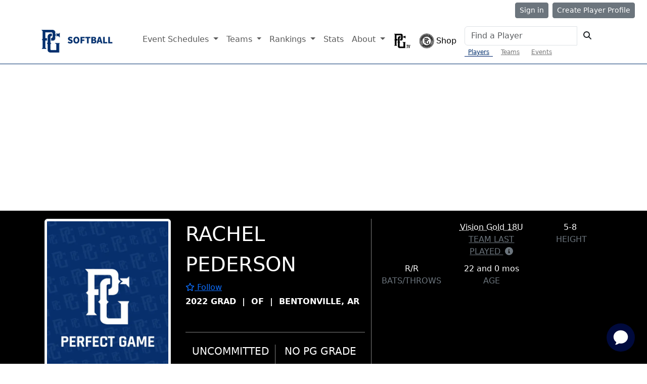

--- FILE ---
content_type: text/html; charset=utf-8
request_url: https://www.perfectgame.org/Players/Playerprofile.aspx?ID=1026479
body_size: 53603
content:


<!DOCTYPE html>

<html lang="en">
<head><title>
	Rachel Pederson Class of 2022 - Player Profile | Perfect Game Softball
</title><meta name="verify-v1" content="R7z7UqblK7Idk8SaVCQ9JfgfPgyJ+bWVb6PfqLOem+w=" /><meta name="viewport" content="width=device-width, initial-scale=1, maximum-scale=1, user-scalable=no" />
    <script src="https://ajax.googleapis.com/ajax/libs/jquery/3.7.1/jquery.min.js"></script>
    <link rel="stylesheet" href="https://cdn.jsdelivr.net/npm/bootstrap@5.3.0/dist/css/bootstrap.min.css" />
    
    <script src="ChartResponsive.js" type="text/javascript"></script>
    <meta property="og:type" content="website" />
    <meta property="og:image" content='https://14e86084632f33482c81-17d19661c59208fd0238ccf551400d91.ssl.cf1.rackcdn.com/profileSocialImage.jpg' />
    <meta property="og:description" content='Rachel Pederson Class of 2022 Perfect Game Player Profile' />
    <meta property="og:title" content='Rachel Pederson Class of 2022 - Player Profile | Perfect Game Softball' />
    <meta property="og:url" content="https://www.perfectgame.org/Players/PlayerProfile.aspx?ID=1026479" />
    <meta property="og:site_name" content="Perfect Game" />
    <meta property="og:image:width" content='600' />
    <meta property="og:image:height" content='314' />
    <meta name="twitter:site" content="@PerfectGameUSA" />
    <meta name="twitter:title" content='Rachel Pederson Class of 2022 - Player Profile | Perfect Game Softball' />
    <meta name="twitter:description" content='Rachel Pederson Class of 2022 Perfect Game Player Profile' />
    <meta name="twitter:image" content='https://14e86084632f33482c81-17d19661c59208fd0238ccf551400d91.ssl.cf1.rackcdn.com/profileSocialImage.jpg' />
    <link rel="preconnect" href="https://fonts.googleapis.com">
    <link rel="preconnect" href="https://fonts.gstatic.com" crossorigin>
    <link href="https://fonts.googleapis.com/css2?family=Anton&display=swap" rel="stylesheet">
    <style>
        .pelo-bar {
            height: 1em;
            width: 300px;
            background-color: #A1C4DB;
        }

        .pelo-score {
            font-weight: bold;
            font-size: 16px;
            margin-left: 10px;
        }

        .pelo-metric {
            font-size: 16px;
        }

        .ProfileNavActive {
            flex-grow: 1;
            text-align: center;
            padding-top: 0.5rem;
            padding-bottom: 0.5rem;
            background-color: #383838;
            border-bottom: 1px solid #383838;
        }

            .ProfileNavActive a:link {
                color: white;
            }

            .ProfileNavActive:hover {
                background-color: black;
            }

        .ProfileNav {
            flex-grow: 1;
            text-align: center;
            padding-top: 0.5rem;
            padding-bottom: 0.5rem;
            border-bottom: 1px solid #383838;
            transition: background-color 0.3s ease-in-out;
        }

            .ProfileNav:hover {
                background-color: silver;
            }

        .PPTagTitle {
            display: block;
            margin-bottom: 2px;
            margin-top: 5px;
        }

        .PPTags {
            display: inline-block;
            font-family: Arial, Helvetica, sans-serif;
            border: solid 1px silver;
            padding: 1px 7px;
            margin-right: 3px;
            margin-bottom: 3px;
            border-radius: 3px;
            font-size: 12px;
            color: #383838;
        }

            .PPTags:hover {
                background-color: #dedede;
            }

        .contactinfo {
            color: #555555;
            font-family: Arial;
            font-size: 14px;
        }

        .contactitems {
            display: block;
            margin-bottom: 10px;
            clear: both;
        }


        .PlayerNameEvent {
            font-size: 45px;
            text-transform: uppercase;
            line-height: 40px;
        }

        .statstable {
            width: 100%;
            border-right: 1px solid #dedede !important;
            margin-bottom: 0px !important;
            max-width: none !important;
        }

            .statstable th {
                border-width: 0 0 1px 1px !important;
                border-style: solid !important;
                border-color: White !important;
                background: none !important;
                background-color: #383838 !important;
                color: white !important;
            }

            .statstable td {
                border-width: 0 0 1px 1px !important;
                border-style: solid !important;
                border-color: #dedede !important;
            }

        .hundred {
            min-width: 100px !important;
            max-width: 100px !important;
        }

        .fifty {
            min-width: 50px !important;
            max-width: 50px !important;
        }

        .forty {
            min-width: 40px !important;
            max-width: 40px !important;
        }

        .thirty {
            min-width: 30px !important;
            max-width: 30px !important;
        }

        .HeaderDKheader {
            padding: 2.2px 10px;
            background: #ebebea;
            background: -webkit-linear-gradient(to bottom, #fdfeff, #ebebea);
            background: linear-gradient(to bottom, #fdfeff, #ebebea);
            font-family: "Helvetica Neue",Helvetica,Arial,sans-serif;
            font-size: 11px;
            border-top: 0px solid transparent !important;
            border-right: 0px solid transparent !important;
            border-bottom: 1px solid gray !important;
            border-left: 1px solid #dedede !important;
        }

        .nav-tabs.nav-justified > li > a {
            border-bottom: 1px solid #383838 !important;
            border-radius: 0px !important;
            margin-bottom: 0px !important;
        }

            .nav-tabs.nav-justified > li > a:hover {
                background-color: transparent;
            }

        .nav-tabs > li > a {
            border: 0px !important;
            color: #383838;
        }

        .myfadein {
            animation: fadein 4s;
            -moz-animation: fadein 4s;
            -webkit-animation: fadein 4s;
            -o-animation: fadein 4s;
        }

        @keyframes fadein {
            from {
                opacity: 0;
            }

            to {
                opacity: 1;
            }
        }

        @-moz-keyframes fadein { /* Firefox */
            from {
                opacity: 0;
            }

            to {
                opacity: 1;
            }
        }

        @-webkit-keyframes fadein { /* Safari and Chrome */
            from {
                opacity: 0;
            }

            to {
                opacity: 1;
            }
        }

        @-o-keyframes fadein { /* Opera */
            from {
                opacity: 0;
            }

            to {
                opacity: 1;
            }
        }

        .nofade {
        }

        .BestResultsBox {
            display: inline-block;
            text-align: center;
            overflow: hidden;
            vertical-align: top;
            margin: 10px 30px;
        }

        .BestResultsNumber {
            font-family: ProfileBolder;
            font-size: 60px;
            line-height: 65px;
        }

        .BestResultsTitle {
            font-size: 20px;
            color: dimgray;
            text-transform: uppercase;
            font-family: ProfileBolder;
            width: 25%;
            white-space: nowrap;
        }

        .ProgressBox {
            display: inline-block;
            width: 300px;
            height: 105px;
            text-align: center;
            overflow: hidden;
        }

        .ProgressNumber {
            font-size: 70px;
            line-height: 70px;
            color: forestgreen;
            font-family: ProfileBolder;
        }

        .SubTitleLetters {
            font-family: ProfileBolder;
            font-size: 25px;
            line-height: 31px !important;
        }

        .unit {
            color: silver;
            font-size: 18px;
        }

        .modaloverlayActive {
            position: fixed;
            left: 0;
            top: 0;
            width: 100vw;
            height: 100vh;
            display: block;
            background-color: #000;
            opacity: 0.5;
            z-index: 2;
        }

        .modaloverlay {
            position: fixed;
            left: 0;
            top: 0;
            width: 100vw;
            height: 100vh;
            display: none;
            background-color: #000;
            opacity: 0.5;
            z-index: unset;
        }

        .modalTargetActive {
            position: fixed;
            left: 50%;
            top: 55%;
            transform: translate(-50%, -50%);
            display: block;
            background-color: #fff;
            z-index: 3;
            padding: 10px;
        }

        .modalTarget {
            position: fixed;
            left: 50%;
            top: 55%;
            transform: translate(-50%, -50%);
            display: none;
            background-color: #fff;
            z-index: unset;
        }

        .case {
            background-color: white;
            border-radius: 7px;
            padding: 10px;
            color: black;
            font-family: source-sans-pro;
            text-align: left;
            position: relative;
            margin-bottom: 50px;
        }

        .levels {
            background-color: #00b451;
            color: white;
            font-family: Arial, Helvetica, sans-serif;
            font-size: 18px;
            display: inline-block;
            padding: 5px 45px;
            position: absolute;
            margin-top: -32px;
            left: 20%;
            right: 20%;
            text-align: center;
            -webkit-box-shadow: 0px 3px 5px -1px rgba(0, 0, 0, 0.54);
            -moz-box-shadow: 0px 3px 5px -1px rgba(0, 0, 0, 0.54);
            box-shadow: 0px 3px 5px -1px rgba(0, 0, 0, 0.54);
            line-height: 24px;
            white-space: nowrap;
        }

        .case ul {
            margin-left: 20px;
            padding: 0;
            display: inline-block;
            *display: inline;
            zoom: 1;
            font-size: 12px;
        }

        .pricing_pre {
            font-family: Countach;
            font-weight: bold;
            font-size: 27px;
            vertical-align: super;
        }

        .pricing {
            font-family: Countach;
            font-weight: bold;
            font-size: 40px;
        }

        .pricing_post {
            font-family: Countach;
            font-weight: bold;
            font-size: 20px;
        }

        .pricing_note_annual {
            color: #a7a8a9;
            display: block;
            font-size: 12px;
        }

        .pricing_note {
            color: #a7a8a9;
            display: block;
            font-size: 12px;
            margin-bottom: 15px;
        }

        .title_bottom {
            font-family: Countach;
            font-weight: bold;
            font-size: 40px;
            display: block;
            margin-bottom: 10px;
            text-align: left;
            margin-left: 10px;
        }

        /*ArmCare Stats Hidden Admin View*/
        .portlet-admin-hidden {
            border: 2px solid #22c55e;            /* PG-ish green */
            border-radius: 10px;
            padding: 12px;
            box-shadow: 0 0 0 3px rgba(34,197,94,.12) inset;
            position: relative;
            background: rgba(34,197,94,.06);
        }
        .portlet-admin-hidden .admin-badge {
            position: absolute;
            top: -10px;
            right: -10px;
            background: #22c55e;
            color: #fff;
            font-size: 12px;
            line-height: 1;
            padding: 4px 8px;
            border-radius: 9999px;
        }


        @media(max-width: 460px) {
            .armCareStats {
                padding-top: 20px;
                display: block !important;
            }
        }
        /* X-Small & Small Devices (Up to 767px) */
        @media (max-width: 767.98px) {
            .pnlArmCare {
                padding-inline: 30px; /* Bootstrap alternative: px-3 */
            }

            .OnlyMobileLine {
                display: block;
                background-color: gray;
                height: 1px;
                margin: 5px 0 20px;
            }

            .SequenceTitle {
                font-size: 11px;
            }

            .PPTagTitle {
                text-align: center;
                margin-top: 20px;
            }

            .armCareStats {
                padding-top: 20px;
                display: block !important;
            }

            .ifMobile {
                height: 800px !important;
            }
        }

        /* Medium Devices (Tablets: 768px - 991px) */
        @media (min-width: 768px) and (max-width: 991px) {

            .OnlyMobileLine {
                display: block;
                background-color: gray;
                height: 1px;
                margin: 5px 0 20px;
            }

            .PPTagTitle {
                text-align: center;
                margin-top: 20px;
            }

            .ifMobile {
                height: 1000px !important; /*1199-1000*/
            }
        }

        /* Large Devices (Desktops: 992px - 1199px) */
        @media (min-width: 992px) and (max-width: 1199px) {

            .OnlyMobileLine {
                display: block;
                background-color: gray;
                height: 1px;
                margin: 5px 0 20px;
            }

            .nopadding {
                padding: 0 !important;
                margin: 0 !important;
            }

            .PPTagTitle {
                text-align: center;
                margin-top: 20px;
            }

            .ifMobile {
                height: 1230px !important; /*1199-1000*/
            }
        }

        /* Extra Large Devices (1200px and Up) */
        @media (min-width: 1200px) {
            .OnlyMobileLine {
                display: none;
            }

            .nopadding {
                padding: 0 !important;
                margin: 0 !important;
            }

            .profile-middle-section {
                border-right: solid gray 1px;
            }

            .ifMobile {
                height: 1230px !important; /*1199-1000*/
            }
        }
    </style>
    <script type="text/javascript">
                //NextJS player event listener to open modal
        if (window.addEventListener) {
            window.addEventListener("message", onMessage, false);
        }
        else if (window.attachEvent) {
            window.attachEvent("onmessage", onMessage, false);
        }

        function onMessage(event) {
            if (event.origin !== "https://dk2.perfectgame.org") return;

            var data = event.data;
            if (typeof (window[data.func]) == "function") {
                window[data.func].call(null, data.message);
            }
        }
        function openBootstrapModal() {
            var modalElement = document.getElementById("subscriptionModal");

            if (modalElement) {
                var modal = new bootstrap.Modal(modalElement);
                modal.show();
            } else {
                console.error("Modal with ID 'subscriptionModal' not found.");
            }
        }
    </script>

    <link href="/css/Site.css?ver=639041127201738521" rel="stylesheet" />
    <link href="/css/PGDS-Icons.css?ver=639041127201738521" rel="stylesheet" />
<link rel="stylesheet" href="https://use.typekit.net/fgc3ifu.css" /><link rel="apple-touch-icon" sizes="180x180" href="../apple-touch-icon.png" /><link rel="icon" type="image/png" sizes="32x32" href="../favicon-32x32.png" /><link rel="icon" type="image/png" sizes="16x16" href="../favicon-16x16.png" /><link rel="manifest" href="../site.webmanifest" /><link rel="mask-icon" href="../safari-pinned-tab.svg" color="#5bbad5" /><meta name="msapplication-TileColor" content="#2b5797" /><meta name="theme-color" content="#ffffff" /><meta name="bsi" content="66209026920" /><link rel="stylesheet" type="text/css" href="/css/cookieconsent.min.css" />

    <script>
        (function (i, s, o, g, r, a, m) {
            i['GoogleAnalyticsObject'] = r; i[r] = i[r] || function () {
                (i[r].q = i[r].q || []).push(arguments)
            }, i[r].l = 1 * new Date(); a = s.createElement(o),
                m = s.getElementsByTagName(o)[0]; a.async = 1; a.src = g; m.parentNode.insertBefore(a, m)
        })(window, document, 'script', 'https://www.google-analytics.com/analytics.js', 'ga');

        ga('create', 'UA-8391150-1', 'auto');
        ga('send', 'pageview');
    </script>

    

    <!-- Google Publisher Tag Header -->
    <link rel="preconnect" href="https://a.pub.network/" crossorigin />
<link rel="preconnect" href="https://b.pub.network/" crossorigin />
<link rel="preconnect" href="https://c.pub.network/" crossorigin />
<link rel="preconnect" href="https://d.pub.network/" crossorigin />
<link rel="preconnect" href="https://btloader.com/" crossorigin />
<link rel="preconnect" href="https://api.btloader.com/" crossorigin />
<link rel="preconnect" href="https://cdn.confiant-integrations.net" crossorigin />
<link rel="stylesheet" href="https://a.pub.network/perfectgame-org/cls.css">
<script data-cfasync="false" type="text/javascript">
var freestar = freestar || {};
freestar.queue = freestar.queue || [];
freestar.config = freestar.config || {};
freestar.config.enabled_slots = [];
freestar.queue.push(function() {
googletag.pubads().setTargeting('pagetype', 'profilepage').setTargeting('passing_id', '1026479').setTargeting('sport', 'softball').setTargeting('state', '').setTargeting('zip_codes', '').setTargeting('user', '0');
});
freestar.initCallback = function () { (freestar.config.enabled_slots.length === 0) ? freestar.initCallbackCalled = false : freestar.newAdSlots(freestar.config.enabled_slots) }
</script>
<script src="https://a.pub.network/perfectgame-org/pubfig.min.js" data-cfasync="false" async></script>

    <!-- Google Publisher Tag Header -->

    <!-- Google Tag Manager -->
    <script>(function (w, d, s, l, i) {
            w[l] = w[l] || []; w[l].push({
                'gtm.start':
                    new Date().getTime(), event: 'gtm.js'
            }); var f = d.getElementsByTagName(s)[0],
                j = d.createElement(s), dl = l != 'dataLayer' ? '&l=' + l : ''; j.async = true; j.src =
                    'https://client.perfectgame.org/pg.js?id=' + i + dl; f.parentNode.insertBefore(j, f);
        })(window, document, 'script', 'dataLayer', 'GTM-57ZH46S');</script>
    <!-- End Google Tag Manager -->

    <!-- Hotjar Tracking Code -->
    <script>
        (function (h, o, t, j, a, r) {
            h.hj = h.hj || function () { (h.hj.q = h.hj.q || []).push(arguments) };
            h._hjSettings = { hjid: 2342014, hjsv: 6 };
            a = o.getElementsByTagName('head')[0];
            r = o.createElement('script'); r.async = 1;
            r.src = t + h._hjSettings.hjid + j + h._hjSettings.hjsv;
            a.appendChild(r);
        })(window, document, 'https://static.hotjar.com/c/hotjar-', '.js?sv=');
    </script>
    <!-- End Hotjar Tracking Code -->

    <script>
        function scrolltogame() {
            $(window).on('load', function () {
                var scrollTo = $("#scrollHere").offset().left;
                $("#scrollableDiv").animate({ 'scrollLeft': scrollTo });
            })
        }
    </script>
    <script>
        (function () {
            const script = document.createElement('script');
            script.src = 'https://kit.fontawesome.com/f1fffd3b49.js?v=1';
            script.crossOrigin = 'anonymous';
            script.onload = function () {
                console.log('Font Awesome loaded successfully');
            };
            script.onerror = function () {
                console.error('Font Awesome failed to load. Retrying...');
                // Retry loading with cache-busting
                const retryScript = document.createElement('script');
                retryScript.src = 'https://kit.fontawesome.com/f1fffd3b49.js?v=' + new Date().getTime();
                retryScript.crossOrigin = 'anonymous';
                document.head.appendChild(retryScript);
            };
            document.head.appendChild(script);
        })();
    </script>
    <script type="text/javascript">
        document.addEventListener("DOMContentLoaded", function () {
            // Get the current hostname
            var currentHost = window.location.hostname.toLowerCase();

            // Define condition: Change to "admin-dev." if on localhost, dev, or stage
            var useAdminDev = currentHost.includes("localhost") ||
                currentHost.includes("dev") ||
                currentHost.includes("stage");

            // Get all <a> elements with "pgadmin.perfectgame.org" in href
            document.querySelectorAll("a[href*='pgadmin.perfectgame.org']").forEach(function (link) {
                if (useAdminDev) {
                    link.href = link.href.replace("pgadmin.perfectgame.org", "admin-dev.perfectgame.org");
                }
            });
        });
    </script>
<link href="/WebResource.axd?d=VdPoLqp1pEU6N0-IfFplZLmQLK3iWzX_u7MnhW2a3NW9F6ezXt4fSZq6WERC1iweUAf8tupN5PBLyKw7CjNK2mdKPWJVgDzkT64oC_1gambLwp64gpAR0CUsX54GLPeLzBnNekRHkBpS74G_RcPT5A2&amp;t=639040069760000000" type="text/css" rel="stylesheet" class="Telerik_stylesheet" /><link href="/WebResource.axd?d=6d0ORl_GDQ8il0vfaye5Yc5MlCV0P2MpsQJlYge-83OYZ79ngqSgBeaoyXYRmf43Zt6JRkp7VWaiRbxAPKYgePzthVIFxOd-QxZt6mEXJo8TWHIdzPdgILe1zZxISHanJDVowSjR9gdxf8sEv70paQ2&amp;t=639040069760000000" type="text/css" rel="stylesheet" class="Telerik_stylesheet" /><link href="/WebResource.axd?d=I2KMDU4OojcY5XW9Fb-hAZ8J6pmtHGONaigF5uYodzl75vpKSTt2KlAhxvxd5N0H10qFaq54WoRshkOltwhKovg6LYnSGmKdMww9HSDMYfpnbj71XbZ19ke-Ckryaoa0HTi7w5OJwATmUgMN4VoErw2&amp;t=639040069760000000" type="text/css" rel="stylesheet" class="Telerik_stylesheet" /><link href="/WebResource.axd?d=gZI-YTWhiIXO9Qn8XQrp5rlc9UkhwFPGvs-o2ScELn58DApodrLs0R-aT5qnimEdfSnFandrBGRXodZBv-0A5J_IUPTgLQRvYQ9sFkzV8M9vrixaSmtS1JhWXxNLFCGtFQgYURze0KALJ6bbd-AzcDqtxJ3a9ruPnhy8OFC7QnA1&amp;t=639040069760000000" type="text/css" rel="stylesheet" class="Telerik_stylesheet" /><link href="/WebResource.axd?d=Nhf6TpUj19KZ9rhEj2xtdVGTITHYz321FgeYbi8CxWPNQKNJrPE3c6UAMNSgMx0vCmIs0srTpCKU23t2IyQq3sa6MGI7P0h6yUNhltoEYO4IBXZbQcuOFUdEoH3SSLmL0&amp;t=639040069760000000" type="text/css" rel="stylesheet" class="Telerik_stylesheet" /><link href="/WebResource.axd?d=Gowqomy51TWNsdW-yc-DQr4TFu4lsT-Y9RcvC4ioyWrQRw2OgMtosfhz7ZIjAgvBKLLNwSA9SvZgnd4wtAORpV7aP-Vyx0Iu9ZSq3TKMzgyycoQ2i1sLYrUlKK6nXMuZlqigVFjKEOqzFwbL9y1hxau1ApNSjXq810VL5dZJ1U41&amp;t=639040069760000000" type="text/css" rel="stylesheet" class="Telerik_stylesheet" /><meta name="description" content="Rachel Pederson Class of 2022 Perfect Game Player Profile" /><meta name="keywords" content="Rachel Pederson, Profile, PG Profile, Baseball Player Profile, Perfect Game Profile, HS Baseball Player, Class of 2022" /></head>
<body style="background-color: white;">
    <!-- Google Tag Manager (noscript) -->
    <noscript>
        <iframe src="https://client.perfectgame.org/ns.html?id=GTM-57ZH46S" height="0" width="0" style="display: none; visibility: hidden"></iframe>
    </noscript>
    <!-- End Google Tag Manager (noscript) -->

    <form method="post" action="./Playerprofile.aspx?ID=1026479" onsubmit="javascript:return WebForm_OnSubmit();" id="form1">
<div class="aspNetHidden">
<input type="hidden" name="__EVENTTARGET" id="__EVENTTARGET" value="" />
<input type="hidden" name="__EVENTARGUMENT" id="__EVENTARGUMENT" value="" />
<input type="hidden" name="__LASTFOCUS" id="__LASTFOCUS" value="" />
<input type="hidden" name="__VIEWSTATE" id="__VIEWSTATE" value="2tsNTC7y+OAeiYKVNnWyi5TuzbTjktyyjSAkCkPM5cg1OhC3QS6sUHNVVhsH7qT7qMogJkashCcZ4KlHX8mhdQ6vxd2di75NrZ5eL7M+SF5r6Iob+FURqRa2fChu85X9EKiCpuKFmFcd+naZYi/nA2fP/SltQoMO5uhriZZvZblQdCdROE2ttdue75DDPDUTn5m7MDt3+PHtqzD7QqdxAUJSz9pE1ZOK3NZtoCXzmsThYiqD2qg7HcPKHRagpGwf52UC80lAq3BdMsSy0uVwxRFXxSDpiIb/JKFr+KWujNw6c5Vn5sCFencLK358v7yMTEwxJZheGAzdhEuWrAv8dm/uXB0kRd9ij6VNKd1/MynGROXjykmifo65PYshGTL7oez5eNMfEuanAAyyt6jDFSSAzNMBmzaaC0tJyqJDpVfJM5u/OAPpUU5CliaPnvAwQoOOe15/MzP+DnruCbIAC3Xwf3b92/+VLHgA8F1bdyD+P45XPXbTT0ZxAsv+LL12pqfcOh8crQGt7y8rvO0daEBno6QJq0RyJqdVfun6g52uKoSikv/kU7GLawTdLyF2PaK+cZ5OGgcKxhuVFk17Lgy350N0oWtcET8p+LP6y1bZkV6isNNQ530zsl2qUbI6YM0LdBVmLP86AZrwLDpKf69PYQJJ0IaaIx9KnxBBG5IXETz127ASlzhqCZFJ5kOMbh0TGDU858oZUw1ivbm65686KDebKMPmhTxPVifx8tZI/52l9m2PqndyqjlgRdKreH9okNkdPMwM8ohhzJK1LzyRiBbH0gKtvZjvN7J6/IEh4ukZBUWT0GGvbpRAVF+Nn/VdprZwXfqe8aWqEnMQX8tZYyV3980ODiugLlSAVVKgrlu21+D842iL4vQ42H95twWUopQ2QhTzDqYrI9XtEkpsN4iwOy1H+2uk7KMlhQdWnHmlOF7iUw/fc2pT1gDapsEfzRiElwDErsDcaMcwNH+AiHlP27ctd6Pb5UNbYMUNhj263FOnkMTDH3wl+t2XTlFVBX1nTwn5S9SZcrkYLbvPbBp9Ikm6vi7zMQoPrSxZHVumx6qTZUr5O/[base64]/Uq1yQ0eayB1LQp2gk3O1OQ1+wi19wAqzp/2JGFPkiPl5aEXX9/Fmzqrbupy+c9RUZBPZZxxlfXG7rj1jBYlT6jxT/RHgdY6aLzQNaxp5Oq5jyvdxpJO1mGejoRdPwbIQCeiOTXRICA/XrpxgEAYVKA1eJwv+bRznn8N6JwxQdZMwOP58iAjFKYfVwXFtmzpRkJUHtiU8FXwtNCiF1wR6K14C2UxnCmLceO9QDKoeo1rgHMQ5RDjJ80wz/LYa/cY6cz/+ihuRW0cbGLs0DlsYb4owUwxuo967GrEIKUcQHw7ZQzQrrJ5r92c1p83ts/vJGw4X0ZjqJG7+I6xm6G5Vdhs2sihODI/cudrDs7X43Uq23v1i0gqMzMTo50c63Qkyvjp2sEPYZPHP3urov1PUwry9elsdxEsGzUIXa7CVMfZi3eOKG/ZPoxQWENRSZ/R3MLJ3Ktw2mW6X0+IUoGULzfTtT9jr0JT2hhAsLcvTSuMPRhVoC/RM/J86Z5TY4yYF38W3HUEqZezJ8KbPFpmJjbRKI4yKRao+S+3XfKqekhNKBQ/FgGjIolI+3FwyZ011n5e20sZXUQ9XHi5JJAlN5v535QMGEUhApzZxRrUsktSuqiLh4TG7ny7Tjj9HK371c01RLRDFKojX9TrkpkcLbE3DF0xk8P+2t+UPzTziA6BM7dkH9PKFkkg9lX0O/No+yrqkIkcQfXudj9ftKlYCdpFwgW/Yu7nLLW5PaOUjN2tVN03HnPfXlUY3GfmAKealDPd+1aveQVJj6PP+TMgar6AfyzP6yoomtMx6fbqBHVKtHY2pipuc2OioQgt8po0VzMEylKF5c3gXOhgztilCiHMCqO2yu5r1r4CZKY4E3Bueu17iho0Qs4o63jGSsZsd6B+tU4pC8h+AQ/b6XSrIh4hcLcaYpIRzye8/YXkNbAM0BvYVnEL4A6wjxLVAUGHW3SEQ1F94F/[base64]/Tszb0GhFxzgJ3BKm4OvLU9V8xUnFZsZIPV3N5INqnCSDgFixqSl0l9oZ4EBTSAzqYympdqMjMeWrueQRSvbQITSQxy7l9iXOzk6HQviaHsAO5Gibv4wdhheSDbaDepDl7upBCyUgLIS2YcUIWGfp5TtsNXd/swdqrrsOHUABcp0taGbY2vi71kgoF6Dznmf4XwaR53y8+UH4cyxU7qvv8tg2NIM5uhd3gpSSS/U+b7ppaLNFcatNFKHGcgDS1eVCCUpZ/Cpvu9is5WNGFwaxbGHCJ/Vgpsx2rXYZRHvmrsNrxQ+kNwzBPg2Ty/bO+/UFUSszxgd2xwx93Tmr4Ubquu/tnVraQjsMb5u5r7chUbMD+tiItXooP2ZvbgI7Do3qjk+OmHck4AwdhR8r8+f+bs0IntoTi/7A1Zy21lrN9miS02cVzRRbnp8u+OLyeaeG8fc/[base64]/FUAzGxSylXO1ru7YpojDeWuvJgSjF/0APWt4Wo3LBcuxpZwrogTu/e5rnOm3ldZF00n2runhi7GARo/uaparmCdTkE4hB+lkTOK83Kx2ykMmLPLU1Tcaz07ybNMyGuV7QlNI3nWFuz5vY9vPpqfWYdnA2siXwoFvPXLth0ecQhumEwWqzLzdiZ++UHw+8rFd/dDAZO7QziLjXunoCGS260q/518VwoUaBaOZ70QQcfTxV71KdCYh3EVq2Y8eXmNjhRvhW5MwSmTo07qqkLaUng91UN43YtEDE1XvC3sl/FNsrX8Z0fj+zj/ax3agg+7FwcYdt8yexTZ+xBE/Qb8yZO5R+DjVIeH4pjUQCbgIYJnl2k6Fncf/DFdtgzC2ogv9ZWKhLYE0CVlYwtgfJkWFrOKxS/UIGtIoR2NuhDmYN5gfFzIkRrUk6zPFapztEAkuVKOjrup+xYQQosqkENAZDBeSzz/8ZsbMKrYe+rOLSjP8tIFLjQ45/j9m9UD5/uzxs1L9Yq9FTxq7hMaFgKOMNqIYm+GFIJHZypEPrU78p/[base64]/x/KhnrIUDq6HKRUXu8yUa1u1bW8Anc4gwznTgIyXYNMp0Y5CaKw8h4FAIzlcACSGrqbL0mOCOM41r4pvsy65eLIvckFqSy9fc6tPQF21IDta2xwUK61Ehddd4HnNAq+DywuNS0o034R+wybOzlCv+l72yHYKhrofRVqzLy49/vJ9vRiWeSHxSiJVlr04Z+so+eUCgNl0aXYyPMnUvaf/AA1n3MVIFuu12dxCt2q05RYBwaljyqmAjgcZqZzpAOhbrIwiTAVXJMHZoaXc3WAYU4fvJvLxFFaLeQYuHZN9lqY3746hhv95/i6/0/uh4TbgLWzm6//JrvfJdChNG9oINb0EqUsjUEttCo5OEVmFbs1G7hyG0WPw5fX3l7sDwD2byPHOJLXEHjIZMAlOsHwZRhA3dZRxy+POKoktuTtvgAX74XGBacFTV1+ABQLIs43d4ANKZlAf20YHWRKkNdC8BiTFZGT//23VEkWjeXlgeowAEm86qzJMXbiwi6CSePmT678macylmPavgRZlOb0dC2BSS+ArssdpEghwc/euTvLIK5q2VTmNlBjt1ktRxB3XxoeeUol6SqARRqDFthGuhQKxkkzdaQKBV1RsbNK2U3iz7aNpgB2XJSul3omldL/KtinCAQVLhh2sN7Z9A2Q0zyQrHAaS9oQvt+V9IZG38RURUzivILzOFEQ1z5NPSO6TyVUm92qZDOQtsju9b417Ec0GKMcpZDkjcptOggiqeAHB1ELyIVp4ZaDInAj/C2BSLkdZwqMKgRwpf+4bRG7K5G82SW4TBVA9Ivf4BWuovu/df8T185TQR6DLoZkyP5ZNUXWLZnUPoUrT0rtM42W6QLv2kQ26llRkcHveWbVae6nutzZSNNUHztk5711b5W3Zck4iViH1kOlhdrSTzbdSLaAZUyqNra43EVah7mhRRrqntsnVnl1o1aKP++pguum8mW/IaC/[base64]/aE3ccm/aCn4HzauylMaaKsdR9VWfwC6fp/tPgwh+p1Pwa5VT2HbeXa8OJwCKDD8KjXxVBMa5maTiks1khjcGo1D6GGDOwiYwVVOaNfTDuhAM94MoxxTnD8gkH9kaKfeSoqG8NEZwPv7hEDBZSq1kM9sPc13/7MXz2LTRY8GYdVbclnCTfVHxCJY+6NH1hYzCf8w4FyKLJN+4ucNXsUPU5j4b2i7q+1fhRNdU2Czj0nksaBIEv3494nCiZg2ayc/HqBcpxEijofV88l8bfQSDXUke9HdGqfZyTarXMXsIszReMLxAtyKhosI4B0mUrToo0gp7Tj/9w5lbTPxsxA9PArdpsKrxBpQ4WyjLZm0+NPYXBGN/YNZkZaOwapEFpiKIPalWg1OpNrq+n0y6yLGiIzGh+vVZ8eNlN6BNE9ve7EKZAQb3DK//[base64]/P21Uw7UT/7XwQFGzKf+ikgyxZsEPli54gWnbkIOHfbiZqcp9tn98OAa3wtzRGZ8SI5Po2dCksIel0W+uXzu+nJtwOuaLVAAjVXvqU4mY09UDP1UKSf32EVcSawLUN85/pH3ofp4hsgEdl/5kEYrSvvgaBUFVUJRbb+cZBBd2NwbqkSGpPRRR+ozyiq4uOMPoQ5U0ctbxs6ZrqFjdxI/q7NmedMMfX/GVr3GDtOUlqf8qzDB3aachVXGZgpyEhlMY/Cj5ui91rffng9o6jleldt3SPu2ZhuZ+TnEaZGvwz3MzJ9wRiDN1PEf7T7NcAvIQIInETKZCPFJ7/jX1Gr0iPfxyYqrnDkoAOsxkopeN+vTtm2Pq0TpAdEPJXuoSg6iUvZkSCAxFucbKay1mvREQ1jTico+YVekI69+0cfhd8KuDfWZYpvxJvVFSK/wHBr2NvOk4bZUWKS5tRJeF2tldD8amGgzOPAzYtarfEEbGttiFFPpe5HhiETnfJz0JXsQxP3jrBadTABH+fyg7gA1qEvqEU/oIa326JrDNEXBFQvX8iFvqX0RppfrVuxyZhT/SJKXlNjBGSW+us6jt1HPgyljoHwuuUMS0Zm+eAe0aGpR1U4QPz06lmJLB+uqUIZtgvVNewGVZ2jedAyDYOmhEwbSbD4HKf92cq/1rhd8L/y8x/fp2RyGtHKe4emdpM9qT6VNucWFt2wyyKrFfIMAMUZSPVUKvDQPblI0D6R4lshWWJgoKa3OObsJ0bjmgxqIhjl8xum6Dk/CgHEISw5muXRzb91D6+UppRA/Ji7DNhbV+5LlrQzU8eRke8sg43WBXZ8L/Tyqr4vTT2j3lGpkP0gBT/ar47S8PI7KcAFZGjNmz26KrC6rp5+tp5IXOrcq5YWXm7yFrgemwHvihj9nSEJboX7hMdKZOdJaqvOjLLxQErsEs+MGKM3QeMlEL4qhEh0YmOEqF7y/qNmvMUnp8ovXS3YyAdF3WZRrSuPYjEWzFqHe9CmM8E/HmoXHQ4FzX8TowXdL6impcbtDjB0UCTXZBiGNpPrs89WK+qaeCMVZiBqD5PBLyBzV0odAEzmoxM0hMJtNI46oARjReDGjcFiGeTT4QlAkGB1BP2Feq9s1DxSzdGRk3nNuod/4CRBqadhkT74G9ykF5mD+dy/kzHcJ4brpBCQq9x1lX3+L0qj6usOBhH9Bsv8vt+I96yAEHIrCMclDrXIOiplqcm8pf86ebrE2/dQPiFj8P3Zge0cCbylDCwtwwswt/XdmZf7j4PNNVZ7+SXhJQjyXXXMBjBzeS9MXJDxOLqh53mllhb3dceBd/hVljKxG6ZnzJceaVhjQ96rz73oBOkl1uoeouEVpY3qp2ns0E8u+AYHpV9A8XkO8SsmP/XciBdBCgOnHpeJAm3gfpda86brpJ/cgD4+xVQpMU1AJ973syUfS2T9BMyYH1ku5PzTetGMRd0gpcVnLBbL4Zm/3oTsra7rFFOeEWwdShu5m4/+RN/DPfjpoQcn0CEGP59Bt9AnjbMAcZpox4AMXnVCDOwEidxnCenq0wx/++8Q9brSuVYwu9ArRVTHI5Ob1ZDGxp9vpHWTiUFla2PIWZ+Ueb9CC7wW5cW6AxPMuDin3S/oZd/Mh19px5CW8mzfzILexb+8EpPVTNLXNck32ONGQZAEjDY/GLHJcDjNTq3UNxaNCovvNCzV7lfCHOLFS5Y0Wa9S3T06nACPeDd5J5Jnwnq2RWtxfcyjMwnQyVN51kbd6KyGTG2DTi3cr9FIw6mkuqMi/gTu+syZwpu/UsVKl1KCIOiKSVBFzejJqZl2Lm1GDA7xAzLZ0Sy7hUYjQeDnLocFlqJf8bUHtnIc1LlFqfAYv8/jhZF6w+DwY32PH57l6PAP6i/nwdzhWC8hZ81i7W79lnwvuiW/PqOkX1wmJAO4FahppFR9fislIgNXtP2ea3iEWrN8J+2yjvxjPZQcDH1ROpnyLWGpOzrXRHm1ZW5XoGYeQk6XCoSgjJHQtqsczPM5jPytOvuRQZYVGEn1ZyCIHT7nBgsHkE5Vj2IzFvX5qIKyBFOD9eBjP7rBaUQTWaH6U/pXZgNnXPAPFDo38ASE4/UQBed4sM9cE7O/AHWhLLJRTKD6GjK4ovjKSmk0tHrFNu2KJ9g3/sD+KGwDe87dCWKtGQZYqmWfTJavMLctaYtPYjUAF27f8Ln+/4ExNi7n5DRrsJzLJ3F1xfGjQsQjIHw3LIVlgKhmzHRpjAhndnkDomDgqgX8BYYegr8/gbwyRzZOByAURtvyv9jRlQWdwwtCXUqx84xvgv71jsvl2bPw36/AMxshxJeQ5w0CfLZqW6YllpRwT+qRQ6PA+zwdKroBuxdpuZ3IQEod+s8v/eZGCr9RVHEYO0K2gA+eoMx1oeM+6p3wsJK+oHmmkrJaB1d3wIA5PFGS5zJesV39EyEZDZxIL7pO69N411GKXBTyjGt8caAAJCp4O0Ru0CTvqyUE/P2657j6GxSqnW0ujlqLRS9ozVYwi9tAFEPqkzqjUaBOfRBEsyVDhOVCZgrQCa8l/zt/gwfka4KhQqlPlmxUtLXiP6rvabetcN7bKzZecmNi3Y8pG/y6WZ1Mh67d0mycx3TaW/fKjAR0/[base64]/q0qR1ck/Pt+xbYfDBXHW8SMAvfnc76ng/ON4HCmfpEagbo/Mal5yAV+0909D31XCjH85MirswDUjbjRix3BeDECpQlBeEhcFru/sqQN1vjcZHm/gvdXj2D8n6nM2xNPf9q+1lV7SXG5PMLT4am/qPsPr2mgSCqDz+Nw7ZRLnm5M3h3ep5OGIbEOzNP7+eojws1ZdQ/7+7ToV/FJDzptiWzKBuwTF9tCkw6gonAP2jDpuINWLpQVlz6h97N8ZLlJIrpj73gnfRbOFwEwPZege1zI0FfohRlPrgTkSnxUV36r+H7JHIsv58SeSmyRKfJfwiLjVRpH14TSMRm/0hrcD6GjLqsb57lUWBZk0QaRc8HjeqxcFxDt2qRawwoT0EjP+VUuR4g/2DkwokKbHkxd4Wv5dim8J6s6oJLb5Lhowo3PKaD0Amqyxug7/Mi8BgUYZrMVWs5yBDpCQgTkXYzLfyXLkMn/p14BTRc1/[base64]/p10soii3ek7ga0yGCet3dHeKYvMYzA2KpNT45mf7EtqXql3FlcO48PC1tFKlP5TI6gbqKKCYDdrGHG+Y6tqKefjtlFnEzALIFO8QKJ3h2C79hz2IYvfsaUDWmC7eJIC5/IzDYwYOM4Mv1y/BdtJL9PghBm/[base64]/AxNV8YuvzUK5Kfam5KP8EUDIggVQtf2772brl1U7vQIRm+7nqHdQ6kDORv3sCww0LJXrfluGobPS1NJpEfFhmVLBaSLOZSVTTU7iHoUKwLaPp5PRZrdLhb5mOtNtHVwpmQ59VrBHwqu6mUj/NgtVlj5gpMBYfmejtLY9Tm6pYRoCwhzcq19PFeQYBpnvVZ6xFa7fxV8AIn98u06MkPXOrRJYSPBLqf33SfUR/KlI0BxRrXVf85OoVK+b7O05harRI9bknaaCzhGC5t4cfnzNRYPsVOErD0N9HTj96soPSw4/kDAXqmiKjscMPd00nLw+WdyOVXfJ1TedwqwVkOoIOrTz1CDowJzEuyGN/kFTZeF+o7WhspKl8lIDILcxV4snnT12T5rKLU1sqgdlR43ZTVP6huBPe0Ib9HchRYrsS1XNpsqg9Vh6U16UYjF/2RmU+lyn33P1jCmb/SGsWIblCK+qtWY3Jo+Ko0x2Sh3eXrgOBw2ACaogvlrAXR2ftGyfOiDsOdd5Iu6NDSMdq5IpYq1cWJzRDXVfSH6VpnnEWVrDsJkEYMPbMIL1Ex5/tbGqXYIS5JCuXUHPLht88p7BCBpW3dmlX76DqxLVmfxF5UaPlrgB6fMQPs/IMDOURbiuV0nZLEAIac7ZMYHp3qqhanFd5LNSzWK8VK+HvkUViU0LH/d0WHGYgTtmvyGOSw3AoeVH0nq8mWPhPOMj8jkvSvdVA3JpWp4xcRj/caf4LX9v0lsHHABGXYXrIsiqXyWKWboOm6NxuTwl9Xg70rx9GGjsi9SJL2PqvKFGNJvPx8y6PE+uX2x76q0wTUDqn4bRkXcnTfq+8wsyBkVQidlG+Im+4d2W9wB6Y5k/VdPrnG7qJ217GT8cvNZO//OfAcFrjq8YdAeauHjaZvBjMxoe6cVPIeUYT6g9Q43gqZuIqrxzpgdvWtWwR3DF043jHI/Gy2iip1f/gVo06TTzdoTBW45HBOykGMv/hQZejDnU+6KfvuYr5vaFdmhYTKYYOv1nWmdduwlyhvgLTfEFN7Rtq9lsFe6ioUlzjSWGdQIYCtRY6S7m+gT8GzU9JUy/YASpoOKxlTjpJyfqo/HS3viF2rB2zO+Ytfe5gY68PgSt1OWLdeaFWnAQ777JChGB16ESHBJVRukVuu7O2ipOHIbeF7+UxpFfRxZ99v7aAxQlA3MSFWiufmdX6DF/V74TXVevj3zqUIo3J3HMwkHRzUGyZm3nwEfkW0WA/Z10V9JrL6fiYWnzcI54zTx5wSxsP7SaXbdlnIYzndxQDjvJOgMmAqEpvYSPh8tnEtsMxTsYkeC8F1O3TwZpdnxCkuiz4OLwHguVsAegO42/[base64]/LIiVSe0o45pnEUkussm1YtriBSk+V+RI6hnAEj1C4WSxodVsP+SlGdONZawOPk4/3pjoCttbkfwasvlC+QgNtkD3NbZ5Husyq0YyeTyZRm9WdljiFCmru5fcWUcVK7VGVKnwd8KN/bh8qCtL+Z3fXdf/jTsK1n1AqVDEXLssMKoRKBIxNO4kETViGCAdExRZWW0Rv93RUfRQkCht4C0dQqqIefU4fNansIRNIalqWXI4QsVr32rUPAs5fnux/qh8uZ345sDSz2Zj4p6aIogEK6hxAlEOdEgadklQBU8eKyjTqsW9E8QM9glTjC5qEmxbW+A6Lt/C4/HVGJKzMFDTa4iaq7Vl4g81F0c5PAty8LE4kpEr3FiDrV3BfbqmujtuovObhZL1t7IOGNrUXUo4fhdSzaZm5jSp9SXuh+4yTZzgX1f/H71ejrcR3HtiaMjTy8VeJxN++Wl3flsICtuFtHjKLeiwf48lnFygKHYj2QZxFekcWDjn3YymN82gWxbAXn9WD5mnl9WMZb5hmf8LJVqW1b6ny8EEtFNiifpfOicJ+oLwYlz4ZqwflKd56qNgjYrhLYnwGnMnTo91MELliYZljGFMFWGcsXywz5SxODr4a/Fzx/s0VV5iM/ZQPW9tbePruSt7Axjjflgk+iu9Aw+F5YDuUd4fUb2uV1ImQrhbWHtl+tBJPlZaNncYcm2eSQoS0vVMnNwil1M7jv157aK1djY7mODLmUoaNeLWorW4yv6pzobNDMciZbVTTMbOwWqmUzyPXKfe33NURJ5JpQ1KBQsVLjtwFhkZjFArmFC/BARUn69vfY560Is5WqKp1ZtHOJVHbMAAcAS9uQmFbAi0k1hvZFnEv6TU1bz7PHmEIRVwSlWZ/k935iambRRaLOKCLT1gJ0sdsAG2vh2KNLLncIGy3kh2oMJcM8JOfXq9IbQGDc/RmGrsoqX8FSKDTtEPFOhpR/RznA0iG9ijlmgfiWDNZ1Nu6oBwC9q4B7hYGgwFBCNQRzcw+oZvkrLNmrLlr8U2+aDES1Ef6NTwfOZw0Pj8A/NffgLxoE16I43XD/6XKMdNHZRgWnLF4VnMqZrAslZW3Chp/rqdVnOW/M8tB5sM2/hCq64SgkbwgDwWFW4B0hAZsN4kJLOadvBzEx3qfQfGsGfNb+Ypkiurweu/Xxhc9s65MB1NnEH1DkZt2TM8u8bokjPP7xlXpYFDJFwyTVNmXcbfNkqOT4ZeUio4+k/ua77XdSW5WxLb6JBrDlJD3/q8+yX9U0M684STo4uSb4I43ZkbG1WJkJBKavPScSPZOvPuxgu+pbyDrPWtTEbdzycfyxvj7qVD8NXyUwuRJTugqcAekE6BHNNkshiloTnumBMs5wLva7IxCKkQuaAtlWO8/zJSWtoulDt7qz2bNP5V0ERDkwj7wvyiXtfUdjDkuvGfx2zuftA+hFCjudskA6Xn46fXNbx+5ys2z+eCrR81g8d1Vlx7soxRYCrxwO5qAplZhH4bF4vYrMkW3V83o75uJT15OYdFl0IG0wtg6opDXwZEC197UluyQDTP+5u3HXOgIp/yzGH6MVTjndNQroGBVwEyZQWKUo40fkJEtcp1d2WPOSl/HZCQb9/U0R7EAXAM7E98KnL6aj4Jh96osTNo4Z44zSZ4Px2JFhMoAyHcCq8EZZQeC95HRAyT6GdNA1/zDFE+K3KIziRiLTUvI/4LEaBEDo0chxRdjXeFDZUiZplMbEqEfDqU6vzdPd/pxNAKosVJHorkTRvmRml8ROjHuVo6Yo6rPwKXsBIB5DsBHOYeoIC9ZILZQBjUIjbA0+4YJ0zbMTtly7Ju/rRPtDcn5ao+xeTTFAh1kiVYPR6RrA8sbNNWSGk8HRrWiNQwMhBTszlLvdjRZHZMN2PYUGAG4bOu4hNEORllrqmhbZ3sIvhNqmdaf3AI83UECxt8BpRd+hLtBeCTs6enpv+l3orZeKbknAdl+tDrsBs2yL6ST5KKJ2WA+P/KAJ6J9hRjDxiWrWM/ta8hnBBPx66bxbcpF4SwgzTV7xGyJhwRRoeB6Jay9hA9GO26c5+pCmtyluzGOcLOzk3KB8EtBMtHDclUYvHPWCIaUznB/WvF7TgC+R054mON9+dO/K2Da0MZ0o65aWOJCnDp9P3oyHDTC4bPNRxhfw01PmojRv8fxXynz5RserwTf5C4z0PJOy0sY3Mg42ASncVzFJSPajWrjzL5BUg9hHg7J85Zz5GifUsX2J5CkYacfrKVXaFVqPBgISXY89OryUhhD3eWrNPKCBkFk6yZ229hgM6aPA==" />
</div>

<script type="text/javascript">
//<![CDATA[
var theForm = document.forms['form1'];
if (!theForm) {
    theForm = document.form1;
}
function __doPostBack(eventTarget, eventArgument) {
    if (!theForm.onsubmit || (theForm.onsubmit() != false)) {
        theForm.__EVENTTARGET.value = eventTarget;
        theForm.__EVENTARGUMENT.value = eventArgument;
        theForm.submit();
    }
}
//]]>
</script>


<script src="/WebResource.axd?d=pynGkmcFUV13He1Qd6_TZMN-A83WnSIehmSN3q43TE7Xh019jK5kX47uGD8rBlhCJRQVGbPO_w5iAtnjF3RZsQ2&amp;t=638901346312636832" type="text/javascript"></script>


<script src="/ScriptResource.axd?d=nv7asgRUU0tRmHNR2D6t1F--sYXexiXIP5sHDJjWZ1KDDU-dcPl_IuC6F2d4LG92dP1Yhba0VmcVOSVzYc0JYszABNLoYGVhspnN9zi2jF5fuP4wYaJrCFdFnzZw7QM3LMmPwxztSTdcjaT_OYkDjg2&amp;t=40d12516" type="text/javascript"></script>
<script src="/ScriptResource.axd?d=NJmAwtEo3Ipnlaxl6CMhvhUAv1_NcWXgJRWBu1PehCXH4iTXMTp7YsGEh4n-JlcOxAI2MDlyM5kv95MVTSFTC9D79czd6At6WhYBU3U44DELdSeGqUVGuI4MiCbqwvdVKb-8g0OPoQZGkRTI5KaL6c5CGGzSoZCOFaBHZVZgnrA1&amp;t=345ad968" type="text/javascript"></script>
<script src="/ScriptResource.axd?d=dwY9oWetJoJoVpgL6Zq8OKofuGQLTfogauZsEJSuDE5zOAX3ay-1EpahOpgpf-m9ZkUye_LNXkZwrozqJVQQaWTuxikBS52Odyz2LdbyYygFvivXLb7p-mcbtwRi3cqLfv5T9zecyy_9pVDCsSevMWJDUFF77b5JTS-dlEZjMhw1&amp;t=345ad968" type="text/javascript"></script>
<script src="/ScriptResource.axd?d=TDVjdgRbdvNAY3tnbizUcNYuPC5nP6YbKKMTyTQh-AdBRqELoMaNP13RB3GaGKKWVN_bfReyNjcjPad2b3I2OQwLkqPo4BOshFZF_rI1Snwwz9ygM2SlR3g-G7gb8gbq0&amp;t=1d95a2b4" type="text/javascript"></script>
<script src="/ScriptResource.axd?d=mbGZm65DzNC0tMTq0ElbcV09Iv-LLijcrbjNdJhiGK4XqqzOPYu4-NcSCrD7toBle4jDv0B3NqNil6zwUsceQsUUOMJXQYNcNcS5CokyIR10QD-TfJlJov-9FOMNInNquGrT2_pQFfS1lt41TGtBrw2&amp;t=1d95a2b4" type="text/javascript"></script>
<script src="/ScriptResource.axd?d=cmIcXiVJ__exjjpjrN730jYkmCQ-zen63uPsTd-bCjlaPdPyZpDBS_UeffjZTxIzoMr0gVY-p0FTbcnhZd81dVFnIUQDiPFlbXpNTKXmY8xC4WOL42Ho7OE7XWmJoDw3fWRYO8cn-q7Lz9K6GCO3DA2&amp;t=1d95a2b4" type="text/javascript"></script>
<script src="/ScriptResource.axd?d=aoSSiMnLNTC20U5L7LFIKoz5LBqC32-fbo9vOes8oXxxFiXevkcbQd3pPyBuoTiyoR6NwttpH8MWSQqq8YNjkAPaHItpk_VqA5JnYMrDiWVdWvX39b-8llWc2cBO4rUagrCo200jXtOI3n1HvQZc2pAF9DcPb6A8HNwYNJm7HbY1&amp;t=1d95a2b4" type="text/javascript"></script>
<script src="/ScriptResource.axd?d=GUyLPMOEFhffuIMm6XZ0oA8SbfZnbopuvJLYG9wooFwNv8F43GW2P5uSYoXbZLByYhbokEXJqi_Uz0gp7N4JTmqe3F-kDgA2nt2M7l3LqrlriuKiR74uCbP0X9r1m0595_evEb3_aGHXxlO4DQuHCTVWIIzdGZDmfObOyyOtzEQ1&amp;t=1d95a2b4" type="text/javascript"></script>
<script src="/ScriptResource.axd?d=A22-SyJgKhJ5FWUJePaPlAvrBRXCtfSJt198GaNoCbqgm4qSAdI3OfKKzsombLv1OyMoRqOJgBCNodJHfugjDlepa4no8bLO_rdryeT_0nqhAvvVIeg1QzTVFOFk26PtAfddiPvqFXf2VKJ8FqRexA2&amp;t=1d95a2b4" type="text/javascript"></script>
<script src="/ScriptResource.axd?d=utaAJrK4EroNO-KNr3p19DmX42cQgON62zOKzIWDVmLEx_pftNYtobz6Pmgp3-qL3Cb_rKakzF7k9JtjOj-N6Vsalo-ed6HH9e8sZzeCwSex8Ep5Q62O0BH4ytOyxCglLjQ7d5EhlW2umAqeZYX6MQ2&amp;t=1d95a2b4" type="text/javascript"></script>
<script src="/ScriptResource.axd?d=86EhAqQjfuMKlbK4FWyenA__OVCbuaXHR1RBV5RtH11TYI-rRCmdGLH9Z4GWN0eSqCfm-frmwfz2B3dQ7ciNUj-tUDhIbaAR1BttcCoQAtcQyLS6PUrtbwl6GP6Bif3hTzIZcvcRhUwqnrnP_lzLfUdqs6ft-vUi1Hy0trktXf01&amp;t=1d95a2b4" type="text/javascript"></script>
<script src="/ScriptResource.axd?d=7RME8vhSRqt3Mqdxi2yQ2tRtE17MNo7zatR_5BjdNaSTjae_vqqMwlHoCOIaL85bNOk_qX_vDfJ-Bo3N6AIFSMbv6GSf7CKkLwufYQwQROpB8XXZdm0bhM4hLzZQoGdrrqDDyuX1E6N4lM4aaiXPCA2&amp;t=1d95a2b4" type="text/javascript"></script>
<script src="/ScriptResource.axd?d=jsREEuQJotslNUdHnktdpuaw9g0HcFlMUsXHEfceXUbYizlkBd2j4elWmqupFpg-sbKYNARgbSrfl6r1Tc9eTPqRXVomrzzDAelrBMnyKZ2Fi1Hco4jJjenf-xCF5RhojjOTgG7vOp79vMCYTgDj0A2&amp;t=1d95a2b4" type="text/javascript"></script>
<script src="/ScriptResource.axd?d=eE6V8nDbUVn0gtG6hKNX_Bo0lryjX5eqSHPanLnuLJdhb1WPfhC6MIIEH-pV6jrx5__1lT5x1DksYYkoA08ViSASSpe3wHaoER1ae6pM6QHZZv6B8mSieiGMtil6_10S0&amp;t=7d5986a" type="text/javascript"></script>
<script src="/ScriptResource.axd?d=mcAASOSteirJeuV-3by3UZJ0s5fiB8HlI6G8EkfvCnOk9RymwdPpzAkMTQTLcBTJVE5ccuKHlvpyGhsvHHdVkwNF_ujvl3xCMSn4-HjEJq81&amp;t=7d5986a" type="text/javascript"></script>
<script src="/ScriptResource.axd?d=jwf4VSQi7LeShc44FJ-gAaefR-p0OjunM-mIaf7YN8FvwBxUX7Ux0TxFbHD_tgiI2loie_msFCe0s1wH3xX1naTt3Oe5JqJfAzt_zoM41pqBfx9kjfj0SmtCqNZDQKFA0&amp;t=7d5986a" type="text/javascript"></script>
<script src="/ScriptResource.axd?d=nai7mGcYyE2dix_TwveLDekkrlLDnenHAoKkBxUdakD31cuDXsNQwDNrnjatGhif4AOiNKKFPTCzra6j3RWlqpP6ti15ne-5FKzI7ZmEqQ2j9OyAWfj3P4xgWStbgmFL0&amp;t=7d5986a" type="text/javascript"></script>
<script src="/ScriptResource.axd?d=LQ1q2RBSthBAZhliMjtG_0Tl99Uit9EqumpHn1EhuTcHSu83MGDgDvks_wETmo6CvKmNhUidSPKgXh_NoHeWY2zvl1wCJWcEzWVuQqHx9Iw-dj-bNpb_vNzkG7NTTXyV0&amp;t=7d5986a" type="text/javascript"></script>
<script src="/ScriptResource.axd?d=HEFpVKbnoeQjkjHkFKu3MHJWswWSTsIenQtFgQEX7_ePXzV6fFqAguu5Yj3ux3gl7QihDOoZVWSygyGAihDsW8xa9btLfWNAMtaRQm5-NmdOa8x6DEX90lLsTGA9accC0&amp;t=7d5986a" type="text/javascript"></script>
<script src="/ScriptResource.axd?d=VOYD8Xe7kQA0lniBYXVpAuBBo69QRT_NjpAPCsR7bo-0Q1oXHPebKfVXLfYgzoaO4HOPu6castAvZeTUbPSeYd7rXXVzsa31JbvXqEeXQ_Xemu6BZraH-3vas1WAiAj20&amp;t=7d5986a" type="text/javascript"></script>
<script src="/ScriptResource.axd?d=24039AtbfhsNBYQDFUMYHN7JRbPSuqq8BUxF_I2szgyM08addLMu1JlrOCHva6e2b_giraGzNGIOyGnSyvqspVqhbIqe-qqqQ7-xH5ehles1&amp;t=7d5986a" type="text/javascript"></script>
<script src="/ScriptResource.axd?d=iDJsJb59XB5efowLsFnqUKBornGsF_mJEBDs4Jmfz4fQo7dwwzcLtFVC9iwItTlWFT-E55K-pS_MzaKgsGUll9h1wR-Hlex4hnGx7iQBn1hqtB8fp4J0iCAUzL1Wl3hl0&amp;t=7d5986a" type="text/javascript"></script>
<script type="text/javascript">
//<![CDATA[
function WebForm_OnSubmit() {
if (typeof(ValidatorOnSubmit) == "function" && ValidatorOnSubmit() == false) return false;
return true;
}
//]]>
</script>

<div class="aspNetHidden">

	<input type="hidden" name="__VIEWSTATEGENERATOR" id="__VIEWSTATEGENERATOR" value="236EEA59" />
</div>
        <script type="text/javascript">
//<![CDATA[
Sys.WebForms.PageRequestManager._initialize('ctl00$ctl00$ScriptManager2', 'form1', ['tctl00$ctl00$ContentTopLevel$HeaderTop$udpSignin','ContentTopLevel_HeaderTop_udpSignin','tctl00$ctl00$ContentTopLevel$HeaderTop$UpdatePanel1','ContentTopLevel_HeaderTop_UpdatePanel1','tctl00$ctl00$ContentTopLevel$ContentPlaceHolder1$udpProfileTop','ContentTopLevel_ContentPlaceHolder1_udpProfileTop','tctl00$ctl00$ContentTopLevel$ContentPlaceHolder1$udpProfile','ContentTopLevel_ContentPlaceHolder1_udpProfile'], [], [], 90, 'ctl00$ctl00');
//]]>
</script>

        <div>
            
    
<style>
    .toplinesoft {
        height: 36px;
        padding: 5px 20px;
        background-color: White;
        font-size: 18px;
        position: relative;
        /*z-index: 1061;*/
    }

    .SoftballSearchTabActive {
        padding: 1px 7px;
        font-size: 12px !important;
        color: #002e6d;
        border-bottom: #00236d 1px solid;
        background-color: white;
    }

    .SoftballSearchTab {
        padding: 1px 7px;
        font-size: 12px !important;
        color: #757575;
        background-color: white;
    }

    .completionList {
        padding: 2px;
        overflow: auto;
        background-color: #FFFFFF;
        min-width: 300px;
        max-width: 500px;
        max-height: 300px;
        z-index: 1051 !important;
    }

    .listItem {
        color: #1C1C1C;
        border: 1px solid #DDD;
        line-height: 30px;
        padding: 5px 5px 5px 20px;
    }

    .itemHighlighted {
        background-color: #f5f5f5;
        border: 1px solid #DDD;
        line-height: 30px;
        padding: 5px 5px 5px 20px;
        cursor: pointer;
        color: #024175;
    }
</style>
<script>
    function selectionclick() {
        var search = document.getElementById('btnBaseballSh').click();
    }
</script>

<div class="toplinesoft">
    <div class="d-flex justify-content-end g-1">
        <div class="mx-1">
            <a id="ContentTopLevel_HeaderTop_hlSearchMobile" class="d-lg-none" href="../softball/find.aspx" style="color:#757575;margin-right: 20px"><i class='fa fa-search'></i></a>
        </div>

        

        <div class="mx-1">
            
            <div id="ContentTopLevel_HeaderTop_pSignIn" onkeypress="javascript:return WebForm_FireDefaultButton(event, &#39;ContentTopLevel_HeaderTop_btnGoldSilver&#39;)">
	
                <button id="ContentTopLevel_HeaderTop_siButton" type="button" class="btn btn-secondary btn-sm" data-bs-toggle="modal" data-bs-target="#myModalwSignIn">Sign in</button>
                <div class="modal fade" id="myModalwSignIn" tabindex="-1" aria-labelledby="myModalwSignIn" aria-hidden="true">
                    <div class="modal-dialog modal-sm">
                        <div class="modal-content">
                            <div id="ContentTopLevel_HeaderTop_pnlSignInButton" onkeypress="javascript:return WebForm_FireDefaultButton(event, &#39;ContentTopLevel_HeaderTop_btnGoldSilver&#39;)">
		
                                <div class="modal-header justify-content-start" style="color: black; border-bottom-color: #b4b4b4">
                                    <div class="text-start">
                                        Sign in
                                    </div>
                                    <button type="button" class="btn-close" data-bs-dismiss="modal" aria-label="Close"></button>
                                </div>
                                <div class="modal-body">
                                    <div id="ContentTopLevel_HeaderTop_udpSignin">
			
                                            <span style="font-size: 10px; color: black">User Email</span><br />
                                            <input name="ctl00$ctl00$ContentTopLevel$HeaderTop$tbGreen" type="text" id="ContentTopLevel_HeaderTop_tbGreen" tabindex="10" class="form-control" style="color:#333232;background-color:White;" />
                                            <span id="ContentTopLevel_HeaderTop_revtbUsername" style="color:Red;font-size:11px;display:none;">Valid email format only</span>
                                            <div class="Ten"></div>
                                            <span style="font-size: 10px; color: black">Password</span><br />
                                            <input name="ctl00$ctl00$ContentTopLevel$HeaderTop$tbDarkBlue" type="password" id="ContentTopLevel_HeaderTop_tbDarkBlue" tabindex="11" class="form-control" AutoComplete="False" style="color:#333232;background-color:White;" />

                                            <div class="text-end">
                                                <input type="submit" name="ctl00$ctl00$ContentTopLevel$HeaderTop$btnGoldSilver" value="Sign In" onclick="javascript:WebForm_DoPostBackWithOptions(new WebForm_PostBackOptions(&quot;ctl00$ctl00$ContentTopLevel$HeaderTop$btnGoldSilver&quot;, &quot;&quot;, true, &quot;loginVal&quot;, &quot;&quot;, false, false))" id="ContentTopLevel_HeaderTop_btnGoldSilver" tabindex="12" class="btn btn-secondary btn-sm mt-3" style="color:White;background-color:Black;" />
                                                <div id="ContentTopLevel_HeaderTop_pnlInvalid" style="display: block; font-size: 11px;">
				
                                                    <span id="ContentTopLevel_HeaderTop_lblError" class="text-danger"></span>
                                                
			</div>
                                                <a href="../MyPG/ForgotPassword.aspx" style="color:#2763A5;font-size:10px;text-align: left">Forgot password?</a>
                                            </div>
                                            <div class="Five"></div>
                                        
		</div>
                                </div>
                                <div class="modal-footer justify-content-center">
                                    <div class="text-center">
                                        <span style="color: gray; font-size: 12px">Not a member yet?</span><br />
                                        <a id="ContentTopLevel_HeaderTop_hlRegister" class="btn btn-white btn-sm" href="../Registration/" style="color:Black;border-color: black; float: left">Create Account</a>
                                    </div>
                                </div>
                            
	</div>

                        </div>
                    </div>
                </div>

            
</div>
        </div>

        

        

        <div class="mx-1">
            <a id="ContentTopLevel_HeaderTop_btnCreatePlayer" type="button" class="btn btn-sm btn-secondary" href="../PGBAAdmin/NewPlayerRegistration.aspx?organizationID=21638&amp;organizationteamID=53617&amp;TryOutID=0&amp;src=hmbcaro&amp;spt=softball">Create Player Profile</a>
        </div>

    </div>
</div>



<nav class="navbar navbar-expand-lg bg-white sticky-top" style="border-bottom: solid 1px #002e6d;">
    <div class="container">
        <a class="navbar-brand" href="/softball/">
            <img id="ContentTopLevel_HeaderTop_imgLogo" class="img img-responsive" src="https://dcb80a363a4153137b52-e3e81376f7ea45aa66e55c5aeb0ba59e.ssl.cf1.rackcdn.com/637771652370835164-PGSoftball.png" style="max-height: 45px !important" />
        </a>
        <button class="navbar-toggler" type="button" data-bs-toggle="collapse" data-bs-target="#navbarSupportedContent" aria-controls="navbarSupportedContent" aria-expanded="false" aria-label="Toggle navigation">
            <span class="navbar-toggler-icon"></span>
        </button>
        <div class="collapse navbar-collapse" id="navbarSupportedContent">
            <ul class="navbar-nav me-auto mb-2 mb-lg-0">
                <!-- Left side items -->

            </ul>

            <!-- Right side items -->
            <ul class="navbar-nav ms-auto mb-2 mb-lg-0">
                <li class="nav-item dropdown">
                    <a class="nav-link dropdown-toggle" href="#" role="button" data-bs-toggle="dropdown" aria-expanded="false">Event Schedules
                    </a>
                    <ul class="dropdown-menu">
                        <li>
                            <a id="ContentTopLevel_HeaderTop_hlSoftballTournamentSchedule" class="dropdown-item" href="../softball/schedule.aspx?Type=Tournaments">Tournament Schedule</a>
                        </li>
                        <li>
                            <a id="ContentTopLevel_HeaderTop_hlSoftballCombineSchedule" class="dropdown-item" href="../softball/schedule.aspx?Type=Combines">Combine Schedule</a>
                        </li>
                    </ul>
                </li>
                <li class="nav-item dropdown">
                    <a class="nav-link dropdown-toggle" href="#" role="button" data-bs-toggle="dropdown" aria-expanded="false">Teams
                    </a>
                    <ul class="dropdown-menu">
                        <li>
                            <a id="ContentTopLevel_HeaderTop_hlFindTeams" class="dropdown-item" href="../softball/find.aspx?stype=team">Find Teams</a>
                        </li>
                        <li>
                            <a id="ContentTopLevel_HeaderTop_hlRegisterATeam" class="dropdown-item" href="../TeamCreator/CreateTeam.aspx">Register a Team</a>
                        </li>
                        <li>
                            <a id="ContentTopLevel_HeaderTop_hlRuleBook" class="dropdown-item" href="https://dcb80a363a4153137b52-e3e81376f7ea45aa66e55c5aeb0ba59e.ssl.cf1.rackcdn.com/638106714681479580-PERFECT_GAME_OFFICIAL_SOFTBALL_RULEBOOK.pdf">PG Softball Rule Book</a>
                        </li>
                    </ul>
                </li>
                <li id="ContentTopLevel_HeaderTop_pnlRankings" class="nav-item dropdown">
                    <a class="nav-link dropdown-toggle" href="#" role="button" data-bs-toggle="dropdown" aria-expanded="false">Rankings
                    </a>
                    <ul class="dropdown-menu">
                        
                                <li>
                                    <a id="ContentTopLevel_HeaderTop_rptRankings_hlRankingVersions_0" class="dropdown-item" href="../softball/Rankings/PlayerRankings.aspx?sprid=8">2026 Grad Class</a>
                                </li>
                            
                                <li>
                                    <a id="ContentTopLevel_HeaderTop_rptRankings_hlRankingVersions_1" class="dropdown-item" href="../softball/Rankings/PlayerRankings.aspx?sprid=9">2027 Grad Class</a>
                                </li>
                            
                    </ul>
                </li>
                <li class="nav-item">
                    <a id="ContentTopLevel_HeaderTop_hlStats" class="nav-link" href="../stats/softball/" target="_blank">Stats</a>
                </li>
                <li class="nav-item dropdown">
                    <a class="nav-link dropdown-toggle" href="#" role="button" data-bs-toggle="dropdown" aria-expanded="false">About
                    </a>
                    <ul class="dropdown-menu">
                        <li>
                            <a id="ContentTopLevel_HeaderTop_HyperLink6" class="dropdown-item" href="../softball/about.aspx">PG Softball</a>
                        </li>
                        <li>
                            <a id="ContentTopLevel_HeaderTop_HyperLink5" class="dropdown-item" href="../softball/tournament/">PG Tournaments</a>
                        </li>
                        <li>
                            <a id="ContentTopLevel_HeaderTop_HyperLink4" class="dropdown-item" href="../softball/combine/">PG Combines</a>
                        </li>
                        <li>
                            <a id="ContentTopLevel_HeaderTop_HyperLink7" class="dropdown-item" href="../softball/faq.aspx">FAQ</a>
                        </li>
                    </ul>
                </li>
                <li class="nav-item">
                    <a class="nav-link active" href="https://www.perfectgame.tv/" target="_blank">
                        <img id="ContentTopLevel_HeaderTop_imgPGTVBaseball" src="https://dcb80a363a4153137b52-e3e81376f7ea45aa66e55c5aeb0ba59e.ssl.cf1.rackcdn.com/637617707146553358-pgtvmenu.png" style="height:30px;" />
                    </a>
                </li>
                <li class="nav-item">
                    <a class="nav-link active" href="http://shop.perfectgame.org" target="_blank">
                        <img id="ContentTopLevel_HeaderTop_imgPGShop" src="https://dcb80a363a4153137b52-e3e81376f7ea45aa66e55c5aeb0ba59e.ssl.cf1.rackcdn.com/637617708819750326-pgshopmenu.png" style="height:30px;" /><span class="ms-1">Shop</span>
                    </a>
                </li>
            </ul>
        </div>
        <div class="d-none d-lg-inline-flex ms-auto mt-2 mb-1">
            <div id="ContentTopLevel_HeaderTop_UpdatePanel1">
	
                    <div id="ContentTopLevel_HeaderTop_Panel1" class="ms-2" onkeypress="javascript:return WebForm_FireDefaultButton(event, &#39;btnBaseballSh&#39;)">
		
                        <div class="input-group">
                            <input name="ctl00$ctl00$ContentTopLevel$HeaderTop$ghtys1" type="text" id="ContentTopLevel_HeaderTop_ghtys1" class="form-control" placeholder="Find a Player" autocomplete="off" />

                            

                            <button onclick="__doPostBack('ctl00$ctl00$ContentTopLevel$HeaderTop$ctl03','')" class="btn btn-white" type="button">
                                <i class="fas fa-search"></i>
                            </button>
                            <input type="submit" name="ctl00$ctl00$ContentTopLevel$HeaderTop$btnBaseballSh" value="" id="btnBaseballSh" style="visibility: hidden" />
                        </div>

                        <div>
                            <a id="ContentTopLevel_HeaderTop_lbPlayerSearchTabBB" class="SoftballSearchTabActive me-1" href="javascript:__doPostBack(&#39;ctl00$ctl00$ContentTopLevel$HeaderTop$lbPlayerSearchTabBB&#39;,&#39;&#39;)">Players</a>
                            <a id="ContentTopLevel_HeaderTop_lbTeamSearchTabBB" class="SoftballSearchTab me-1" href="javascript:__doPostBack(&#39;ctl00$ctl00$ContentTopLevel$HeaderTop$lbTeamSearchTabBB&#39;,&#39;&#39;)">Teams</a>
                            <a id="ContentTopLevel_HeaderTop_lbEventSearchTabBB" class="SoftballSearchTab" href="javascript:__doPostBack(&#39;ctl00$ctl00$ContentTopLevel$HeaderTop$lbEventSearchTabBB&#39;,&#39;&#39;)">Events</a>
                        </div>
                    
	</div>
                
</div>
        </div>
    </div>
</nav>

    <div id="ContentTopLevel_upLoding" style="display:none;">
	
            <div id="loadingSpinner" style="position: fixed; top: 0; left: 0; width: 100%; height: 100%; background-color: rgba(0, 0, 0, 0.3); display: flex; justify-content: center; align-items: center; z-index: 1050;">
                <div class="spinner-border text-primary" role="status" style="width: 7rem; height: 7rem;">
                    <span class="visually-hidden">Loading...</span>
                </div>
            </div>
        
</div>
    <div class="min-vh-100">
        
    
    
    <div id="ContentTopLevel_ContentPlaceHolder1_pnlPlayerID">
	
        
        
        
        
        
        
        
        
        
        
        
        
        
        
        
        
        
        
        
        
        
        
        <div class="clearfix d-block w-auto" style="height: 20px"></div>
        <div style="text-align: center">
            <!-- Tag ID: perfectgame-org_Top_Billboard -->
            <div align="center" data-freestar-ad="__320x100 __970x250" id="perfectgame-org_Top_Billboard">
                <script data-cfasync="false" type="text/javascript">
                    freestar.config.enabled_slots.push({ placementName: "perfectgame-org_Top_Billboard", slotId: "perfectgame-org_Top_Billboard" });
                </script>
            </div>
        </div>
        <div class="clearfix d-block w-auto" style="height: 20px"></div>
        <div class="container-fluid">
            <div id="ContentTopLevel_ContentPlaceHolder1_divFadein" class="myfadein">
                <div class="row bg-black">
                    <div class="col-12">
                        <div class="container my-3">
                            <div class="row">
                                <div class="col-12">
                                    <div id="ContentTopLevel_ContentPlaceHolder1_udpProfileTop">
		
                                            

                                            
                                            

                                            <!--Second Modal that tells user account has been created/failure creating-->

                                            

                                            <!----Third modal that links to NSID's site--->

                                            

                                            
                                            

                                            
                                            <input type="hidden" name="ctl00$ctl00$ContentTopLevel$ContentPlaceHolder1$hfWidth" id="hfWidth" />
                                            <input type="submit" name="ctl00$ctl00$ContentTopLevel$ContentPlaceHolder1$btnSetIframeSize" value="" id="btnSetIframeSize" style="display: none;" />
                                            <div class="row mb-2">
                                                <div class="col-xl-3">
                                                    <img id="ContentTopLevel_ContentPlaceHolder1_imgMainPic" class="img-fluid img-thumbnail w-100" loading="lazy" onerror="this.src=&#39;https://dcb80a363a4153137b52-e3e81376f7ea45aa66e55c5aeb0ba59e.ssl.cf1.rackcdn.com/638330709560960139-no_photo_sm.webp&#39;;" src="https://09d1d85a2275582e9dad-7b3e649a230e2ba2cff912d8af17e0b5.ssl.cf1.rackcdn.com/" style="max-width: 250px; height: auto; display: block; margin-left: auto; margin-right: auto; margin-bottom: 10px" />
                                                    <div class="text-center mb-3">
                                                        <div>
                                                            
                                                        </div>
                                                        <div>
                                                            
                                                        </div>
                                                        <div>
                                                            
                                                        </div>
                                                        <div>
                                                            
                                                        </div>
                                                    </div>
                                                    <div class="modal fade" id="ModalAdvisor" tabindex="-1" aria-labelledby="ModalAdvisorLabel" aria-hidden="true">
                                                        <div class="modal-dialog">
                                                            <div class="modal-content">
                                                                <div class="modal-header">
                                                                    <h5 class="modal-title" id="ModalAdvisorLabel">
                                                                        <i class="fas fa-comments me-1"></i>Contact your advisor
                                                                    </h5>
                                                                    <button type="button" class="btn-close" data-bs-dismiss="modal" aria-label="Close"></button>
                                                                </div>
                                                                <div class="modal-body">
                                                                    <div class="mb-3">
                                                                        <span id="ContentTopLevel_ContentPlaceHolder1_lblAdvisorPlayerName"></span>
                                                                        now has a designated personal advisor at Perfect Game who can assist you with any questions regarding Perfect Game events.
                                                                    </div>
                                                                    <div>
                                                                        PG Advisor<br />
                                                                        <span id="ContentTopLevel_ContentPlaceHolder1_lblAdvisorName"></span><br />
                                                                        <a id="ContentTopLevel_ContentPlaceHolder1_hlAdvisorContact"></a>
                                                                    </div>
                                                                </div>
                                                                <div class="modal-footer">
                                                                    <button type="button" class="btn btn-secondary btn-sm" data-bs-dismiss="modal">Close</button>
                                                                </div>
                                                            </div>
                                                        </div>
                                                    </div>
                                                </div>
                                                <div class="col-xl-4 text-white profile-middle-section">
                                                    <div class="text-center text-xl-start">
                                                        <div class="mb-1">
                                                            <span id="ContentTopLevel_ContentPlaceHolder1_lblPlayerName" class="font-ProfileBolder fs-1 text-white text-uppercase">Rachel Pederson</span>
                                                        </div>
                                                        <div id="ContentTopLevel_ContentPlaceHolder1_pnlPlayerFollow" class="mb-1">
			
                                                            <a id="ContentTopLevel_ContentPlaceHolder1_lbPlayerFollow" title="In order to follow a player you must log in. Click here to create an account or log in" class="color-link-blue" href="javascript:__doPostBack(&#39;ctl00$ctl00$ContentTopLevel$ContentPlaceHolder1$lbPlayerFollow&#39;,&#39;&#39;)"><i class='far fa-star'></i> Follow</a>
                                                        
		</div>
                                                        <div class="text-white text-uppercase fw-bold">
                                                            

                                                            <span id="ContentTopLevel_ContentPlaceHolder1_lblHSGrad" style="display: inline-block">2022 GRAD</span>
                                                            <div id="ContentTopLevel_ContentPlaceHolder1_pnlPos" style="display: inline-block">
			
                                                                &nbsp;|&nbsp;
                                                            <span id="ContentTopLevel_ContentPlaceHolder1_lblPos">OF</span>
                                                            
		</div>
                                                            <div id="ContentTopLevel_ContentPlaceHolder1_pnlHomeTown" style="display: inline-block">
			
                                                                &nbsp;|&nbsp;
                                                            <span id="ContentTopLevel_ContentPlaceHolder1_lblHomeTown">Bentonville, AR</span>
                                                            
		</div>
                                                            
                                                        </div>
                                                        <div>
                                                            <div class="fw-bold mb-2 me-1 d-inline-block">
                                                                
                                                                
                                                                
                                                                
                                                                <div id="ctl00_ctl00_ContentTopLevel_ContentPlaceHolder1_rttNSIDVerifyAgeToolTip" style="display:none;position:absolute;">
			<!-- 2022.3.1109.45 -->
                                                                    Get this athlete age verified through our partner, National Sports ID, to ensure eligibility for all PG events and help us deliver safe and fair competitions for all participants.
                                                                    <br>
                                                                    <br>
                                                                    If you have an NSID account from another organization, click "Get Age Verified" to connect it with PG.
                                                                <input id="ctl00_ctl00_ContentTopLevel_ContentPlaceHolder1_rttNSIDVerifyAgeToolTip_ClientState" name="ctl00_ctl00_ContentTopLevel_ContentPlaceHolder1_rttNSIDVerifyAgeToolTip_ClientState" type="hidden" />
		</div>
                                                            </div>
                                                            

                                                            
                                                        </div>
                                                    </div>
                                                    
                                                    <div class="col-12 d-xl-none">
                                                        <iframe id="ContentTopLevel_ContentPlaceHolder1_ifMobile" class="w-100 border-0 ifMobile" frameborder="0" allowfullscreen="" scrolling="no"></iframe>
                                                    </div>
                                                    <div class="my-4 d-block clearfix" style="background-color: Gray; height: 1px;">
                                                    </div>
                                                    <table class="w-100">
                                                        <tr>
                                                            <td class="w-50 text-center align-top font-ProfileBolder" style="border-right: 1px solid Gray;">
                                                                <div id="ContentTopLevel_ContentPlaceHolder1_pnlCollegeCommit">
			
                                                                    <span id="ContentTopLevel_ContentPlaceHolder1_lblNoCommitment" class="h5">UNCOMMITTED</span>
                                                                    <div class="py-1">
                                                                        
                                                                        
                                                                    </div>
                                                                
		</div>
                                                                
                                                            </td>
                                                            <td class="w-100 text-center align-top font-ProfileBolder">
                                                                <span id="ContentTopLevel_ContentPlaceHolder1_lblNoPGGrade" class="h5 text-uppercase">NO PG GRADE</span>
                                                                <div class="py-1">
                                                                    


                                                                    <a id="ContentTopLevel_ContentPlaceHolder1_hlPGGrade" class="color-light-gray fs-4" data-bs-toggle="modal" data-bs-target="#myModal" style="cursor: pointer; text-decoration: underline dotted">ABOUT PG GRADES</a>
                                                                    <div class="modal fade" id="myModal" tabindex="-1" aria-labelledby="myModalLabel" aria-hidden="true">
                                                                        <div class="modal-dialog">
                                                                            <div class="modal-content" style="font-family: Arial">
                                                                                <div class="modal-header">
                                                                                    <h5 class="modal-title" id="myModalLabel"></h5>
                                                                                    <button type="button" class="btn-close" data-bs-dismiss="modal" aria-label="Close"></button>
                                                                                </div>
                                                                                <div class="modal-body" style="color: dimgray">
                                                                                    

<div style="padding:3px; background-color:white; font-family:Arial; font-size:12px; text-transform:none; display:inline-block; z-index:30000">

    

    <div id="ContentTopLevel_ContentPlaceHolder1_rating1_pnlSoftballRating">
			
        <table cellpadding="5" cellspacing="5" class="table table-striped">

            <thead>
                <tr>
                    <th colspan="2" style="font-size: 14px; padding: 4px;">PG Softball Player Rating System</th>
                </tr>
            </thead>

            <tr onmouseover="this.style.backgroundColor='#E0E0E0'" onmouseout="this.style.backgroundColor='white'">
                <td>
                    <div class="rating_number">10</div>
                </td>
                <td style="text-align: left">Highest level D1 prospect</td>
            </tr>
            <tr onmouseover="this.style.backgroundColor='#E0E0E0'" onmouseout="this.style.backgroundColor='white'">
                <td>
                    <div class="rating_number">9</div>
                </td>
                <td style="text-align: left">D1 college potential</td>
            </tr>
            <tr onmouseover="this.style.backgroundColor='#E0E0E0'" onmouseout="this.style.backgroundColor='white'">
                <td>
                    <div class="rating_number">8</div>
                </td>
                <td style="text-align: left">All level college potential</td>
            </tr>
            <tr onmouseover="this.style.backgroundColor='#E0E0E0'" onmouseout="this.style.backgroundColor='white'">
                <td>
                    <div class="rating_number">7</div>
                </td>
                <td style="text-align: left">Developing college potential</td>
            </tr>
            <tr onmouseover="this.style.backgroundColor='#E0E0E0'" onmouseout="this.style.backgroundColor='white'">
                <td>
                    <div class="rating_number">6</div>
                </td>
                <td style="text-align: left">Varsity starter potential</td>
            </tr>
            <tr onmouseover="this.style.backgroundColor='#E0E0E0'" onmouseout="this.style.backgroundColor='white'">
                <td>
                    <div class="rating_number">5</div>
                </td>
                <td style="text-align: left">Developing varsity potential</td>
            </tr>

        </table>
        <div style="text-align: left">
            Perfect Game scouts assign a PG grade to all players that are evaluated at a PG Softball Combine. In order to receive a PG Grade, players must attend a Combine to complete their full evaluation.
        </div>
        <div style="text-align:center">
            <a id="ContentTopLevel_ContentPlaceHolder1_rating1_HyperLink1" href="../Schedule/Default.aspx?Type=FastPitchShowcases">View Combine Schedule</a>
        
    </div>
    
		</div>
</div>

                                                                                </div>
                                                                                <div class="modal-footer">
                                                                                    <button type="button" class="btn btn-secondary btn-sm" data-bs-dismiss="modal">Close</button>
                                                                                </div>
                                                                            </div>
                                                                        </div>
                                                                    </div>

                                                                </div>
                                                            </td>
                                                        </tr>
                                                    </table>
                                                </div>
                                                <div class="col-xl-5" style="padding-top: 5px">
                                                    
                                                    
                                                    
                                                    <div class="row">
                                                        <div class="col-lg-4 col-md-4 col-sm-12 col-xs-12 text-center" style="margin-bottom: 10px">
                                                            
                                                        </div>
                                                        <div class="col-lg-4 col-md-4 col-sm-12 col-xs-12 text-center" style="margin-bottom: 10px">
                                                            <div id="ContentTopLevel_ContentPlaceHolder1_pnlTournamentTeam">
			
                                                                <a id="ContentTopLevel_ContentPlaceHolder1_hlTournamentTeam" href="../Events/Tournaments/Teams/Default.aspx?team=312081" style="text-decoration: underline dotted; color: white">Vision Gold 18U</a><br />
                                                                <a id="ContentTopLevel_ContentPlaceHolder1_hlTeamLastPlayedmodal" class="text-secondary" data-bs-toggle="modal" data-bs-target="#ModalTeamLastPlayed" style="cursor: pointer">
                                TEAM LAST PLAYED <i class="fa fa-info-circle ms-1"></i>
                                                                </a>
                                                                
                                                            
		</div>
                                                        </div>
                                                        <div class="col-lg-4 col-md-4 col-sm-12 col-xs-12 text-center" style="margin-bottom: 10px">
                                                            <div id="ContentTopLevel_ContentPlaceHolder1_pnlHt" style="display: inline-block">
			
                                                                <span id="ContentTopLevel_ContentPlaceHolder1_lblHt" style="color:White;">5-8</span>
                                                            
		</div>
                                                            <div id="ContentTopLevel_ContentPlaceHolder1_pnlWt" style="display: inline-block">
			
                                                                <span id="ContentTopLevel_ContentPlaceHolder1_lblWt" style="color:White;"></span>
                                                            
		</div>
                                                            <div class="text-secondary">
                                                                <span id="ContentTopLevel_ContentPlaceHolder1_lblHtWtLabel">HEIGHT</span>
                                                            </div>
                                                        </div>
                                                    </div>
                                                    <div class="row">
                                                        <div class="col-lg-4 col-md-4 col-sm-12 col-xs-12 text-center" style="margin-bottom: 10px">
                                                            <div id="ContentTopLevel_ContentPlaceHolder1_pnlBT">
			
                                                                <span id="ContentTopLevel_ContentPlaceHolder1_lblBT" style="color:White;">R/R</span>
                                                                <div class="text-secondary">
                                                                    BATS/THROWS
                                                                </div>
                                                            
		</div>
                                                        </div>
                                                        <div class="col-lg-4 col-md-4 col-sm-12 col-xs-12 text-center" style="margin-bottom: 10px">
                                                            <div id="ContentTopLevel_ContentPlaceHolder1_pnlAge">
			
                                                                <span id="ContentTopLevel_ContentPlaceHolder1_lblAge" style="color:White;">22 and 0 mos</span>
                                                                <div class="text-secondary">
                                                                    AGE
                                                                </div>
                                                            
		</div>
                                                        </div>
                                                        <div class="col-lg-4 col-md-4 col-sm-12 col-xs-12 text-center" style="margin-bottom: 10px">
                                                            
                                                        </div>
                                                    </div>
                                                </div>
                                            </div>
                                            <div id="ContentTopLevel_ContentPlaceHolder1_pnlPGTVPlayer">
			
                                                <div class="col-12">
                                                    
                                                    <div class="modal fade text-white" id="subscriptionModal" tabindex="-1" aria-labelledby="modalLabelLarge" aria-hidden="true">
                                                        <div class="modal-dialog modal-lg mx-1" style="max-width: 100% !important; width: auto">
                                                            <div class="modal-content" style="background-color: black; color: white; border: 1px solid white; box-shadow: rgba(0, 0, 0, 0.1) 0px 10px 15px -3px, rgba(0, 0, 0, 0.05) 0px 4px 6px -2px;">
                                                                <div class="modal-header" style="border-bottom-color: gray">
                                                                    <h5 class="modal-title" id="modalLabelLarge">Subscription Info</h5>
                                                                    <button type="button" class="btn-close btn-close-white" data-bs-dismiss="modal" aria-label="Close"></button>
                                                                </div>
                                                                <div class="modal-body">
                                                                    <div class="mb-5">
                                                                        <div class="text-center">
                                                                            <p>Already a member?</p>
                                                                            <div class="mb-2">
                                                                                <a id="ContentTopLevel_ContentPlaceHolder1_hlSignInModal" class="btn btn-light" href="../MyPg/signin.aspx?referrer=https%3a%2f%2fwww.perfectgame.org%2fPlayers%2fPlayerprofile.aspx%3fID%3d1026479">Sign In</a>
                                                                            </div>
                                                                            <div style="font-size: 24px">A DiamondKast Plus Subscription is Required to Access this Content</div>

                                                                            <div>Upgrade Now to Access Video Highlights, Advanced Statistics & More Exclusive Content</div>
                                                                        </div>
                                                                    </div>

                                                                    <div class="row">
                                                                        <div class="col-md-4">
                                                                            <div class="case">
                                                                                <div class="levels">Best Value</div>
                                                                                <div class="my-1">
                                                                                    <img alt="" src="https://dcb80a363a4153137b52-e3e81376f7ea45aa66e55c5aeb0ba59e.ssl.cf1.rackcdn.com/638018820732505332-DiamondKastPlusStats350x45.png" class="img-fluid mx-auto d-block" loading="lazy" />
                                                                                </div>
                                                                                <div class="row">
                                                                                    <div class="col-lg-6">
                                                                                        <ul>
                                                                                            <li><strong>Player Video Highlights & Video-on-Demand</strong></li>
                                                                                            <li><strong>Advanced Statistics</strong></li>
                                                                                            <li>Live Stats and Streaming</li>
                                                                                            <li>Play-by-Play</li>
                                                                                            <li>Game Recaps</li>
                                                                                            <li>Leaderboards</li>
                                                                                            <li>Team Stats</li>
                                                                                            <li>College Content</li>
                                                                                        </ul>
                                                                                    </div>
                                                                                    <div class="col-lg-6 nopadding">
                                                                                        <div class="container">
                                                                                            <nav>
                                                                                                <div class="nav nav-tabs" id="nav-dk-tab" role="tablist">
                                                                                                    <button class="nav-link active px-1 py-0" id="nav-dkyr-tab" data-bs-toggle="tab" data-bs-target="#nav-dkyr" type="button" role="tab" aria-controls="nav-dkyr" aria-selected="true">Yearly</button>
                                                                                                    <button class="nav-link px-1 py-0" id="nav-dkmo-tab" data-bs-toggle="tab" data-bs-target="#nav-dkmo" type="button" role="tab" aria-controls="nav-dkmo" aria-selected="false">Monthly</button>
                                                                                                </div>
                                                                                            </nav>
                                                                                            <div class="tab-content my-2" id="nav-dk-tabContent">
                                                                                                <div class="tab-pane fade show active" id="nav-dkyr" role="tabpanel" aria-labelledby="nav-dkyr-tab" tabindex="0">
                                                                                                    <div class="text-center">
                                                                                                        <h2 class="fw-bold text-dark">$15.99/mo</h2>
                                                                                                        <p class="text-muted">With Annual Subscription</p>
                                                                                                        <p class="text-muted">($191.88 due today)</p>
                                                                                                        <a id="ContentTopLevel_ContentPlaceHolder1_hlDKPlusY" class="btn btn-dark text-uppercase" href="../PGCart.aspx?addon=adkplus">Subscribe Now</a>
                                                                                                    </div>
                                                                                                </div>
                                                                                                <div class="tab-pane fade" id="nav-dkmo" role="tabpanel" aria-labelledby="nav-dkmo-tab" tabindex="0">
                                                                                                    <div class="text-center">
                                                                                                        <h2 class="fw-bold text-dark">$19.99/mo</h2>
                                                                                                        <p class="text-muted">With Monthly Subscription</p>
                                                                                                        <a id="ContentTopLevel_ContentPlaceHolder1_hlDKPlusM" class="btn btn-dark text-uppercase" href="../PGCart.aspx?addon=mdkplus">Subscribe Now</a>
                                                                                                    </div>
                                                                                                </div>
                                                                                            </div>
                                                                                        </div>
                                                                                    </div>
                                                                                </div>
                                                                            </div>
                                                                        </div>
                                                                        <div class="col-md-4">
                                                                            <div class="case">
                                                                                <div class="levels">Bundle & Save</div>
                                                                                <div class="my-1">
                                                                                    <img alt="" src="https://dcb80a363a4153137b52-e3e81376f7ea45aa66e55c5aeb0ba59e.ssl.cf1.rackcdn.com/638102573870665894-dkpxch.png" class="img-fluid mx-auto d-block" loading="lazy" />
                                                                                </div>
                                                                                <div class="row">
                                                                                    <div class="col-lg-6 col-md-12">
                                                                                        <ul>
                                                                                            <li><strong>HS & College Rankings</strong></li>
                                                                                            <li><strong>Scout Notes</strong></li>
                                                                                            <li><strong>Draft Prospect Reports</strong></li>
                                                                                            <li><strong>Advanced Player Search</strong></li>
                                                                                            <li>Player Video Highlights & Video-on-Demand</li>
                                                                                            <li>Advanced Statistics</li>
                                                                                            <li>Live Stats and Streaming</li>
                                                                                            <li>Play-by-Play</li>
                                                                                            <li>Game Recaps</li>
                                                                                            <li>Leaderboards</li>
                                                                                            <li>Top Performers</li>
                                                                                            <li>Team Stats</li>
                                                                                            <li>College Content</li>
                                                                                        </ul>
                                                                                    </div>
                                                                                    <div class="col-lg-6 col-md-12 nopadding">
                                                                                        <div class="container">
                                                                                            <nav>
                                                                                                <div class="nav nav-tabs" id="nav-dkplus-tab" role="tablist">
                                                                                                    <button class="nav-link active px-1 py-0" id="nav-dkpyr-tab" data-bs-toggle="tab" data-bs-target="#nav-dkpyr" type="button" role="tab" aria-controls="nav-dkpyr" aria-selected="true">Yearly</button>
                                                                                                    <button class="nav-link px-1 py-0" id="nav-dkpmo-tab" data-bs-toggle="tab" data-bs-target="#nav-dkpmo" type="button" role="tab" aria-controls="nav-dkpmo" aria-selected="false">Monthly</button>
                                                                                                </div>
                                                                                            </nav>
                                                                                            <div class="tab-content my-2" id="nav-dkplus-tabContent">
                                                                                                <div class="tab-pane fade show active" id="nav-dkpyr" role="tabpanel" aria-labelledby="nav-dkyr-tab" tabindex="0">
                                                                                                    <div class="text-center">
                                                                                                        <h2 class="fw-bold text-dark">$29.99/mo</h2>
                                                                                                        <p class="text-muted">
                                                                                                            With Annual Subscription
                                                                                                        </p>
                                                                                                        <p class="text-muted">($359.88 due today)</p>
                                                                                                        <a id="ContentTopLevel_ContentPlaceHolder1_hlBundleY" class="btn btn-dark text-uppercase" href="../PGCart.aspx?addon=adkplusbundle">Subscribe Now</a>
                                                                                                    </div>
                                                                                                </div>
                                                                                                <div class="tab-pane fade" id="nav-dkpmo" role="tabpanel" aria-labelledby="nav-dkmo-tab" tabindex="0">
                                                                                                    <div class="text-center">
                                                                                                        <h2 class="fw-bold text-dark">$39.99/mo</h2>
                                                                                                        <p class="text-muted">
                                                                                                            With Monthly Subscription
                                                                                                        </p>
                                                                                                        <a id="ContentTopLevel_ContentPlaceHolder1_hlBundleM" class="btn btn-dark text-uppercase" href="../PGCart.aspx?addon=mdkplusbundle">Subscribe Now</a>
                                                                                                    </div>
                                                                                                </div>
                                                                                            </div>
                                                                                        </div>
                                                                                    </div>
                                                                                </div>
                                                                            </div>
                                                                        </div>
                                                                        <div class="col-md-4">
                                                                            <span class="title_bottom">Join Today</span>

                                                                            <div class="row">
                                                                                <div class="col-lg-6">
                                                                                    <ul>
                                                                                        <li>Live Game Coverage</li>
                                                                                        <li>Follow Your Favorite Players</li>
                                                                                        <li>View/Manage Player Video Highlights</li>
                                                                                        <li>Explore Advanced Statistics</li>
                                                                                        <li>And Much More</li>
                                                                                    </ul>
                                                                                </div>
                                                                                <div class="col-lg-6">
                                                                                    <a id="ContentTopLevel_ContentPlaceHolder1_hlLearnMore" class="btn btn-light" href="../Registration/DiamondKastPlusCompare.aspx">Learn More</a>
                                                                                </div>
                                                                            </div>
                                                                        </div>
                                                                    </div>
                                                                </div>
                                                            </div>
                                                        </div>
                                                    </div>

                                                    <div class="col-12 ratio ratio-16x9 d-none d-xl-block mb-3">
                                                        <iframe id="ContentTopLevel_ContentPlaceHolder1_ifDesktop" class="embed-responsive-item" frameborder="0" allowfullscreen=""></iframe>
                                                    </div>

                                                    <div style="text-align: right; display: block">
                                                        <a id="ContentTopLevel_ContentPlaceHolder1_hlWantVideo" class="btn btn-light btn-sm" data-bs-toggle="modal" data-bs-target="#WantVideo" style="cursor: pointer; color: black;">WANT VIDEO?</a>
                                                    </div>
                                                    <div class="modal fade" id="WantVideo" tabindex="-1" aria-labelledby="WantVideoLabel" aria-hidden="true">
                                                        <div class="modal-dialog modal-lg" style="max-width: 100% !important; width: auto">
                                                            <div class="modal-content">
                                                                <div class="modal-header">
                                                                    <h5 class="modal-title" id="WantVideoLabel">WANT VIDEO?</h5>
                                                                    <button type="button" class="btn-close" data-bs-dismiss="modal" aria-label="Close"></button>
                                                                </div>
                                                                <div class="modal-body">
                                                                    <div class="row">
                                                                        <div class="col-lg-6">
                                                                            <div class="mb-2">
                                                                                <span style="font-size: 25px">SHOWCASE VIDEO</span>
                                                                            </div>
                                                                            <div>
                                                                                <p>Maximize your showcase exposure!</p>
                                                                                <span style="font-size: 20px">Professional Skills Video</span>
                                                                                <p>Wow more coaches, scouts, and recruiters with a Premium Skills Video expertly made from your SkillShow-filmed drills at a past or future PG showcase.</p>
                                                                                <span style="font-size: 20px">Professional Editing Services</span>
                                                                                <p>Impress with a standout video cut from your own home footage, including professional graphics, music and more. If you’ve been to a PG event you likely have VIDEO from either PG &/or SkillShow that we can edit and add to your PG profile.</p>
                                                                                <p>Call 1-833-NEED-VID (633-3843) or email <a href="mailto:video@SkillShow.com">video@SkillShow.com</a> to learn more!</p>
                                                                            </div>
                                                                        </div>
                                                                    </div>
                                                                </div>
                                                            </div>
                                                        </div>
                                                    </div>
                                                </div>
                                                </div>
                                            </div>
                                    </div>
                                            
		</div>
                                        
	</div>
                                </div>
                            </div>
                            <div class="clearfix d-block w-auto" style="height: 20px"></div>
                            <div style="text-align: center">
                                <!-- Tag ID: perfectgame-org_2nd_Billboard -->
                                <div align="center" data-freestar-ad="__320x100 __970x250" id="perfectgame-org_2nd_Billboard">
                                    <script data-cfasync="false" type="text/javascript">
                                        freestar.config.enabled_slots.push({ placementName: "perfectgame-org_2nd_Billboard", slotId: "perfectgame-org_2nd_Billboard" });
                                    </script>
                                </div>
                            </div>
                            <div class="clearfix d-block w-auto" style="height: 20px"></div>
                            <div class="row">
                                
                            </div>
                            <div class="container">
                                <div class="row">
                                    <div class="col-12">
                                        <div class="text-center mt-4 clearfix">

                                            
                                        </div>
                                        <div class="pt-4 px-1 pb-1 overflow-hidden">
                                            <div class="bottom-right">
                                                <a id="ContentTopLevel_ContentPlaceHolder1_hlPreviewProtected" class="pull-right" href="PlayerProfile.aspx?ID=386157">
                                    <i class="fa fa-eye"></i>&nbsp;Preview Protected Content
                                                </a>
                                            </div>
                                            <div id="divscrollto" class="clearfix"></div>
                                            <div class="mt-2 mb-5 d-block">
                                                <div id="ContentTopLevel_ContentPlaceHolder1_udpProfile">
		
                                                        <ul class="nav nav-tabs d-flex flex-sm-row flex-column justify-content-sm-evenly font-ProfileBolder">
                                                            <li id="ContentTopLevel_ContentPlaceHolder1_liOverView" class="ProfileNavActive">
                                                                <a id="ContentTopLevel_ContentPlaceHolder1_lbOverView" class="fs-6 d-block" href="javascript:__doPostBack(&#39;ctl00$ctl00$ContentTopLevel$ContentPlaceHolder1$lbOverView&#39;,&#39;&#39;)">PLAYER HOME</a>
                                                            </li>
                                                            <li id="ContentTopLevel_ContentPlaceHolder1_liEvents" class="ProfileNav">
                                                                <a id="ContentTopLevel_ContentPlaceHolder1_lbEvents" class="fs-6 d-block" href="javascript:__doPostBack(&#39;ctl00$ctl00$ContentTopLevel$ContentPlaceHolder1$lbEvents&#39;,&#39;&#39;)"><span id='spnEventNum' runat='server' style='color:#ea3c3c'>1</span> EVENT</a>
                                                            </li>
                                                            <li id="ContentTopLevel_ContentPlaceHolder1_liTrophies" class="ProfileNav">
                                                                <a id="ContentTopLevel_ContentPlaceHolder1_lbTrophies" class="fs-6 d-block" href="javascript:__doPostBack(&#39;ctl00$ctl00$ContentTopLevel$ContentPlaceHolder1$lbTrophies&#39;,&#39;&#39;)">Trophy</a>
                                                            </li>
                                                            <li id="ContentTopLevel_ContentPlaceHolder1_liArticles" class="ProfileNav">
                                                                <a id="ContentTopLevel_ContentPlaceHolder1_lbArticles" class="fs-6 d-block" href="javascript:__doPostBack(&#39;ctl00$ctl00$ContentTopLevel$ContentPlaceHolder1$lbArticles&#39;,&#39;&#39;)">ARTICLE</a>
                                                            </li>
                                                            
                                                            <li id="ContentTopLevel_ContentPlaceHolder1_liContact" class="ProfileNav">
                                                                <a id="ContentTopLevel_ContentPlaceHolder1_lbContact" class="fs-6 d-block" href="javascript:__doPostBack(&#39;ctl00$ctl00$ContentTopLevel$ContentPlaceHolder1$lbContact&#39;,&#39;&#39;)">INFO/CONTACT</a>
                                                            </li>
                                                        </ul>
                                                        <div class="modal fade" id="ModalTeamLastPlayed" tabindex="-1" aria-labelledby="ModalTeamLastPlayedLabel" aria-hidden="true">
                                                            <div class="modal-dialog modal-sm">
                                                                <div class="modal-content">
                                                                    <div class="modal-header">
                                                                        <h5 class="modal-title" id="ModalTeamLastPlayedLabel">Team Last Played</h5>
                                                                        <button type="button" class="btn-close" data-bs-dismiss="modal" aria-label="Close"></button>
                                                                    </div>
                                                                    <div class="modal-body">
                                                                        <strong>WHAT IS IT?</strong><br />
                                                                        Team Last Played is the team with which the player last attended a PG tournament. It will be updated when the player is rostered and attends with each team.
                                                                    </div>
                                                                    <div class="modal-footer">
                                                                        <button type="button" class="btn btn-secondary" data-bs-dismiss="modal">Close</button>
                                                                    </div>
                                                                </div>
                                                            </div>
                                                        </div>
                                                        <div class="modal fade" id="ModalMaxBarrelSpeed" tabindex="-1" aria-labelledby="ModalMaxBarrelSpeedLabel" aria-hidden="true">
                                                            <div class="modal-dialog modal-sm">
                                                                <div class="modal-content">
                                                                    <div class="modal-header">
                                                                        <h5 class="modal-title" id="ModalMaxBarrelSpeedLabel">MAX BARREL SPEED</h5>
                                                                        <button type="button" class="btn-close" data-bs-dismiss="modal" aria-label="Close"></button>
                                                                    </div>
                                                                    <div class="modal-body">
                                                                        <strong>WHAT IS IT?</strong><br />
                                                                        The maximum speed of the sweet spot of the barrel of the bat during the swing. The sweet spot is 20% of the bat length from the tip of the bat.<br />
                                                                        <br />

                                                                        <strong>ON-FIELD IMPACT</strong><br />
                                                                        High bat speed produces high ball exit speed, so increasing your barrel speed is an important goal. Keep in mind that you need to “square up the ball” to maximize your ball exit speed.
                                                                    </div>
                                                                    <div class="modal-footer">
                                                                        <button type="button" class="btn btn-secondary" data-bs-dismiss="modal">Close</button>
                                                                    </div>
                                                                </div>
                                                            </div>
                                                        </div>
                                                        <div class="modal fade" id="ModalImpactMomentum" role="dialog">
                                                            <div class="modal-dialog modal-sm">
                                                                <div class="modal-content">
                                                                    <div class="modal-header">
                                                                        <button type="button" class="close" data-dismiss="modal">&times;</button>
                                                                        <h4>IMPACT MOMENTUM</h4>
                                                                    </div>
                                                                    <div class="modal-body">
                                                                        <strong>WHAT IS IT?</strong><br />
                                                                        The momentum your bat has at impact. Impact momentum is a combination of the barrel speed at impact and the weight of the bat.<br />
                                                                        <br />
                                                                        <strong>ON-FIELD IMPACT</strong><br />
                                                                        <strong>Increasing your impact momentum directly translates to a higher ball exit velocity.</strong> Higher impact momentum means better potential for further hits and higher exit velocity.
                                                                    </div>
                                                                    <div class="modal-footer">
                                                                        <button type="button" class="btn btn-secondary" data-dismiss="modal">Close</button>
                                                                    </div>
                                                                </div>
                                                            </div>
                                                        </div>
                                                        <div class="modal fade" id="ModalMaxAcceleration" tabindex="-1" aria-labelledby="ModalMaxAccelerationLabel" aria-hidden="true">
                                                            <div class="modal-dialog modal-sm">
                                                                <div class="modal-content">
                                                                    <div class="modal-header">
                                                                        <h5 class="modal-title" id="ModalMaxAccelerationLabel">MAX ACCELERATION</h5>
                                                                        <button type="button" class="btn-close" data-bs-dismiss="modal" aria-label="Close"></button>
                                                                    </div>
                                                                    <div class="modal-body">
                                                                        <strong>WHAT IS IT?</strong><br />
                                                                        The maximum acceleration the bat experiences during the swing, measured in “g’s.” To be clear, acceleration is not how fast the bat is moving; that’s barrel speed. Acceleration determines how quickly you can reach that top speed.<br />
                                                                        <br />

                                                                        <strong>ON-FIELD IMPACT</strong><br />
                                                                        More acceleration means that you can reach your max barrel speed quicker. Higher acceleration lets you wait a little longer before you decide to swing, and in some cases means that you can maintain higher bat speed for more of the swing.
                                                                    </div>
                                                                    <div class="modal-footer">
                                                                        <button type="button" class="btn btn-secondary" data-bs-dismiss="modal">Close</button>
                                                                    </div>
                                                                </div>
                                                            </div>
                                                        </div>
                                                        <div id="ContentTopLevel_ContentPlaceHolder1_pnlOverView" class="my-2">
			
                                                            
                                                            

<style type="text/css">
    input[type="radio"] + label {
        margin-left: 4px; /* adds space between radio and text */
    }

    .advGridsHeader {
        font-size: 12px;
        line-height: 12px;
        background-color: #383838 !important;
        color: white !important;
    }

    .advGridsItems {
        font-size: 12px;
        line-height: 12px;
    }

    .RadGrid_MetroTouch .rgSave, .RadGrid_MetroTouch .rgUpdate, .RadGrid_MetroTouch .rgCancel, .RadGrid_MetroTouch .rgEdit, .RadGrid_MetroTouch .rgDel, .RadGrid_MetroTouch .rgExpand, .RadGrid_MetroTouch .rgCollapse, .RadGrid_MetroTouch .rgFilter, .RadGrid_MetroTouch .rgAdd, .RadGrid_MetroTouch .rgRefresh, .RadGrid_MetroTouch .rgSortAsc, .RadGrid_MetroTouch .rgSortDesc, .RadGrid_MetroTouch .rgUngroup, .RadGrid_MetroTouch .rgPagePrev, .RadGrid_MetroTouch .rgPageNext, .RadGrid_MetroTouch .rgPageFirst, .RadGrid_MetroTouch .rgPageLast, .RadGrid_MetroTouch .rgPrev span, .RadGrid_MetroTouch .rgNext span {
        background-image: url('https://dcb80a363a4153137b52-e3e81376f7ea45aa66e55c5aeb0ba59e.ssl.cf1.rackcdn.com/638185478838854350-MetroTouchDKPlus2.png') !important;
        width: 21px;
        height: 21px;
    }

    .rgHeader lnHeightFix,
    .RadComboBox_MetroTouch .rcbReadOnly .rcbInput,
    .RadGrid .rgFilterBox,
    .RadGrid_MetroTouch, .RadGrid_MetroTouch .rgMasterTable, .RadGrid_MetroTouch .rgDetailTable, .RadGrid_MetroTouch .rgGroupPanel table, .RadGrid_MetroTouch .rgCommandRow table, .RadGrid_MetroTouch .rgEditForm table, .RadGrid_MetroTouch .rgPager table {
        font-weight: 700 !important;
        font-family: nimbus-sans, sans-serif;
    }
    /*stats*/
    .PercentGrid {
        width: 100%;
        position: absolute;
    }

        .PercentGrid td {
            width: 7.79%;
            text-align: center;
            font-size: 17px;
            height: 24px;
            font-weight: bold;
        }

    .PercentLabel {
        z-index: 200;
        position: relative;
        background-color: White;
        opacity: 0.8;
        border-radius: 5%;
        padding: 1px 2px;
        font-size: 15px;
        border-bottom: #bdbdbd solid 1px;
        animation: fadein 2s;
        -moz-animation: fadein 2s;
        -webkit-animation: fadein 2s;
        -o-animation: fadein 2s;
        color: #333;
        font-family: Arial !important;
    }

    .PercentLabelHighlight {
        z-index: 200;
        position: relative;
        background-color: White;
        opacity: 0.8;
        border-radius: 5%;
        padding: 1px 2px;
        font-size: 15px;
        border-bottom: #06d42b solid 1px;
        animation: fadein 2s;
        -moz-animation: fadein 2s;
        -webkit-animation: fadein 2s;
        -o-animation: fadein 2s;
        color: #06d42b;
        font-family: Arial !important;
    }

    .Control {
        padding: 2px;
        display: inline-block;
        font-size: 11px;
    }

    .ControlTitle {
        font-size: 13px;
        font-weight: bold;
        display: block;
        color: #333;
        font-family: Arial;
    }

    .MaxColor {
        stroke: #80d686 !important;
        fill: #80d686 !important;
        animation: fadein 5s;
        -moz-animation: fadein 5s;
        -webkit-animation: fadein 5s;
        -o-animation: fadein 5s;
    }

    .SecondColor {
        stroke: #bbeabe !important;
        fill: #bbeabe !important;
        animation: fadein 7s;
        -moz-animation: fadein 7s;
        -webkit-animation: fadein 7s;
        -o-animation: fadein 7s;
    }

    .ResetColor {
        stroke: transparent !important;
        fill: transparent !important;
        animation: fadein 5s;
        -moz-animation: fadein 5s;
        -webkit-animation: fadein 5s;
        -o-animation: fadein 5s;
    }

    .cls-1, .cls-10, .cls-2, .cls-3, .cls-4, .cls-5, .cls-6, .cls-7, .cls-8, .cls-9 {
        fill: transparent;
        stroke: transparent;
        stroke-linejoin: round;
        stroke-width: 4px;
        fill-rule: evenodd;
    }

    .cls-1 {
        filter: url(#filter);
    }

    .cls-2 {
        filter: url(#filter-2);
    }

    .cls-3 {
        filter: url(#filter-3);
    }

    .cls-4 {
        filter: url(#filter-4);
    }

    .cls-5 {
        filter: url(#filter-5);
    }

    .cls-6 {
        filter: url(#filter-6);
    }

    .cls-7 {
        filter: url(#filter-7);
    }

    .cls-8 {
        filter: url(#filter-8);
    }

    .cls-9 {
        filter: url(#filter-9);
    }

    .cls-10 {
        filter: url(#filter-10);
    }

    .RadButton_Bootstrap .rbToggleRadioChecked {
        color: #00b451 !important;
    }

    .RadSlider_MetroTouch .rslSelectedregion {
        background-color: #00b451 !important;
    }
</style>






<div id="ContentTopLevel_ContentPlaceHolder1_advstats_pnlStats" class="mb-3 pb-3">
				
    <div id="ContentTopLevel_ContentPlaceHolder1_advstats_pnlOverlaySprayChart" class="modaloverlay">
					
    
				</div>
    
    <div id="ContentTopLevel_ContentPlaceHolder1_advstats_pnlWrap" class="my-3">
					
        <div id="ContentTopLevel_ContentPlaceHolder1_advstats_pnlBattingStatsSeason">
						
            <div class="SubTitleLetters mb-2">Batting Stats</div>
            <a id="ContentTopLevel_ContentPlaceHolder1_advstats_hlAdvancedBatting" href="../stats/baseball/" style="color:Black;">
                <div class="d-flex align-items-center mb-2">
                     <div class="me-1">
                         <img alt="" src="https://dcb80a363a4153137b52-e3e81376f7ea45aa66e55c5aeb0ba59e.ssl.cf1.rackcdn.com/638179401264939144-dkplus100x35.png" class="img-fluid" loading="lazy" style="max-width:100%; height:auto" />
                     </div>
                     <div>
                         Advanced Statistics
                     </div>
                </div>                                  
            </a>
            <div id="ContentTopLevel_ContentPlaceHolder1_advstats_pnlBattingFilter" class="mb-3">
							
                <table id="ContentTopLevel_ContentPlaceHolder1_advstats_rblBattingStatsYearType">
								<tr>
									<td><input id="ContentTopLevel_ContentPlaceHolder1_advstats_rblBattingStatsYearType_0" type="radio" name="ctl00$ctl00$ContentTopLevel$ContentPlaceHolder1$advstats$rblBattingStatsYearType" value="season" onclick="javascript:setTimeout(&#39;__doPostBack(\&#39;ctl00$ctl00$ContentTopLevel$ContentPlaceHolder1$advstats$rblBattingStatsYearType$0\&#39;,\&#39;\&#39;)&#39;, 0)" /><label for="ContentTopLevel_ContentPlaceHolder1_advstats_rblBattingStatsYearType_0">Season Statistics (Aug 15th-Aug 14th)</label></td>
								</tr><tr>
									<td><input id="ContentTopLevel_ContentPlaceHolder1_advstats_rblBattingStatsYearType_1" type="radio" name="ctl00$ctl00$ContentTopLevel$ContentPlaceHolder1$advstats$rblBattingStatsYearType" value="calendar" checked="checked" /><label for="ContentTopLevel_ContentPlaceHolder1_advstats_rblBattingStatsYearType_1">Calendar Year Statistics (Jan 1st-Dec 31st)</label></td>
								</tr>
							</table>
            
						</div>
            <div class="row">
                <div class="col-lg-3 col-md-3" style="background: rgb(230,230,230); background: linear-gradient(180deg, rgba(230,230,230,1) 0%, rgba(255,255,255,1) 100%);">
                    <div class="p-1 mb-3">
                        <a id="ContentTopLevel_ContentPlaceHolder1_advstats_HyperLink3" href="../Registration/DiamondKastPlusCompare.aspx" style="color:Black;">
                            <div style="padding:5px">
                                <table>
                                    <tr>
                                        <td style="font-family:countach, sans-serif; font-size:17px; padding-top:5px; padding-right:10px">
                                            SUBSCRIBE TO 
                                        </td>
                                        <td>
                                            <img alt="" src="https://dcb80a363a4153137b52-e3e81376f7ea45aa66e55c5aeb0ba59e.ssl.cf1.rackcdn.com/638018820732505332-DiamondKastPlusStats350x45.png" class="img-fluid" style="display:inline-block; margin-left:auto; margin-right:auto; max-height:25px; width:auto" loading="lazy" /> 
                                        </td>
                                    </tr>
                                </table>    
                            </div>
                        </a>
                        <div class="Five"></div>
                        <table id="ContentTopLevel_ContentPlaceHolder1_advstats_rblBattingStatsEventType" class="aspNetDisabled">
							<tr>
								<td><span class="aspNetDisabled"><input id="ContentTopLevel_ContentPlaceHolder1_advstats_rblBattingStatsEventType_0" type="radio" name="ctl00$ctl00$ContentTopLevel$ContentPlaceHolder1$advstats$rblBattingStatsEventType" value="Tournament" checked="checked" disabled="disabled" /><label for="ContentTopLevel_ContentPlaceHolder1_advstats_rblBattingStatsEventType_0">Tournament</label></span></td>
							</tr><tr>
								<td><span class="aspNetDisabled"><input id="ContentTopLevel_ContentPlaceHolder1_advstats_rblBattingStatsEventType_1" type="radio" name="ctl00$ctl00$ContentTopLevel$ContentPlaceHolder1$advstats$rblBattingStatsEventType" value="Showcase" disabled="disabled" onclick="javascript:setTimeout(&#39;__doPostBack(\&#39;ctl00$ctl00$ContentTopLevel$ContentPlaceHolder1$advstats$rblBattingStatsEventType$1\&#39;,\&#39;\&#39;)&#39;, 0)" /><label for="ContentTopLevel_ContentPlaceHolder1_advstats_rblBattingStatsEventType_1">Showcase</label></span></td>
							</tr>
						</table>
                        <div class="Five"></div>
                        
                        
                        <div class="Five"></div>
                        <div style="text-align: center">
                            <strong>Batting Spray Chart</strong>
                            <a id="ContentTopLevel_ContentPlaceHolder1_advstats_btnSprayChart" href="javascript:__doPostBack(&#39;ctl00$ctl00$ContentTopLevel$ContentPlaceHolder1$advstats$btnSprayChart&#39;,&#39;&#39;)">
                                <img alt="Spray Chart" src="https://dcb80a363a4153137b52-e3e81376f7ea45aa66e55c5aeb0ba59e.ssl.cf1.rackcdn.com/638161225998648967-DKPlusSpray-D.png" class="img-fluid sprayChartIcon" style="margin-left:auto; margin-right:auto; display:block; max-width:100%; height:auto" loading="lazy" />
                            </a>
                        </div>
                    </div>
                </div>
                <div class="col-lg-9 col-md-9">
                    <div style="overflow: auto; min-width: 300px">
                        
                                <div class="accordion">
                                    <div class="accordion-item">
                                        <h2 class="accordion-header">
                                            <a id="ContentTopLevel_ContentPlaceHolder1_advstats_rptDKBattingStats_hlBattingGrouped_0" data-bs-toggle="collapse" data-bs-target="#ContentTopLevel_ContentPlaceHolder1_advstats_rptDKBattingStats_BattingPortlet_0" aria-expanded="true" href="#" style="color: white">
                                                <div style="background-color: #383838; border-left: solid 5px #40A84C">
                                                    <div class="ms-3 pb-2">
                                                        <span class="SubTitleLetters">
                                                            <span id="ContentTopLevel_ContentPlaceHolder1_advstats_rptDKBattingStats_lblGroupedYear_0" style="font-size: 18px">2021 Calendar Year</span>
                                                        </span>
                                                        <input type="hidden" name="ctl00$ctl00$ContentTopLevel$ContentPlaceHolder1$advstats$rptDKBattingStats$ctl00$hfYearType" id="ContentTopLevel_ContentPlaceHolder1_advstats_rptDKBattingStats_hfYearType_0" value="calendar" />
                                                    </div>
                                                    <div class="clearfix"></div>
                                                </div>
                                            </a>
                                        </h2>
                                        <div id="ContentTopLevel_ContentPlaceHolder1_advstats_rptDKBattingStats_BattingPortlet_0" class="accordion-collapse collapse show" aria-expanded="true" style="">
							

                                            <div id="ctl00_ctl00_ContentTopLevel_ContentPlaceHolder1_advstats_rptDKBattingStats_ctl00_rgDKBattingStats" class="RadGrid RadGrid_MetroTouch">

							<table class="rgMasterTable" id="ctl00_ctl00_ContentTopLevel_ContentPlaceHolder1_advstats_rptDKBattingStats_ctl00_rgDKBattingStats_ctl00" style="width:100%;table-layout:auto;empty-cells:show;">
								<colgroup>
        <col style="width:45px" />
        <col style="width:45px" />
        <col style="width:45px" />
        <col style="width:45px" />
        <col style="width:40px" />
        <col style="width:40px" />
        <col style="width:40px" />
        <col style="width:40px" />
        <col style="width:40px" />
        <col style="width:40px" />
        <col style="width:40px" />
        <col style="width:40px" />
        <col style="width:40px" />
        <col style="width:40px" />
        <col style="width:40px" />
        <col style="width:40px" />
        <col style="width:40px" />
    </colgroup>
<thead>
									<tr>
										<th scope="col" class="rgHeader advGridsHeader">
                                                                <span id="ctl00_ctl00_ContentTopLevel_ContentPlaceHolder1_advstats_rptDKBattingStats_ctl00_rgDKBattingStats_ctl00_ctl02_ctl00_header_A_PB_S_OPS">OPS</span>
                                                                <div id="ctl00_ctl00_ContentTopLevel_ContentPlaceHolder1_advstats_rptDKBattingStats_ctl00_rgDKBattingStats_ctl00_ctl02_ctl00_RadToolTip_A_PB_S_OPS" style="display:none;position:absolute;">
											
                                                                    <div style="max-width: 200px; text-align: center;">
                                                                        <u>On-base Plus Slugging</u>:
                                                                        <p>
                                                                            (H + BB + HBP) / (AB + BB + HBP + SACF)
                                                                            <br />
                                                                            +<br />
                                                                            (1B + 2B * 2 + 3B * 3 + HR * 4) / (AB)
                                                                        </p>
                                                                    </div>
                                                                <input id="ctl00_ctl00_ContentTopLevel_ContentPlaceHolder1_advstats_rptDKBattingStats_ctl00_rgDKBattingStats_ctl00_ctl02_ctl00_RadToolTip_A_PB_S_OPS_ClientState" name="ctl00_ctl00_ContentTopLevel_ContentPlaceHolder1_advstats_rptDKBattingStats_ctl00_rgDKBattingStats_ctl00_ctl02_ctl00_RadToolTip_A_PB_S_OPS_ClientState" type="hidden" />
										</div>
                                                            </th><th scope="col" class="rgHeader advGridsHeader">
                                                                <span id="ctl00_ctl00_ContentTopLevel_ContentPlaceHolder1_advstats_rptDKBattingStats_ctl00_rgDKBattingStats_ctl00_ctl02_ctl00_header_A_PB_S_AVG">AVG</span>
                                                                <div id="ctl00_ctl00_ContentTopLevel_ContentPlaceHolder1_advstats_rptDKBattingStats_ctl00_rgDKBattingStats_ctl00_ctl02_ctl00_RadToolTip_A_PB_S_AVG" style="display:none;position:absolute;">
											
                                                                    <div style="width: 200px; text-align: center;">
                                                                        <u>Batting Average</u>:
                                                                        <p>H / AB</p>
                                                                    </div>
                                                                <input id="ctl00_ctl00_ContentTopLevel_ContentPlaceHolder1_advstats_rptDKBattingStats_ctl00_rgDKBattingStats_ctl00_ctl02_ctl00_RadToolTip_A_PB_S_AVG_ClientState" name="ctl00_ctl00_ContentTopLevel_ContentPlaceHolder1_advstats_rptDKBattingStats_ctl00_rgDKBattingStats_ctl00_ctl02_ctl00_RadToolTip_A_PB_S_AVG_ClientState" type="hidden" />
										</div>
                                                            </th><th scope="col" class="rgHeader advGridsHeader">
                                                                <span id="ctl00_ctl00_ContentTopLevel_ContentPlaceHolder1_advstats_rptDKBattingStats_ctl00_rgDKBattingStats_ctl00_ctl02_ctl00_header_A_PB_S_OBP">OBP</span>
                                                                <div id="ctl00_ctl00_ContentTopLevel_ContentPlaceHolder1_advstats_rptDKBattingStats_ctl00_rgDKBattingStats_ctl00_ctl02_ctl00_RadToolTip_A_PB_S_OBP" style="display:none;position:absolute;">
											
                                                                    <div style="width: 200px; text-align: center;">
                                                                        <u>On-base Percentage</u>:
                                                                        <p>
                                                                            (H + BB + HBP)
                                                                            <br />
                                                                            /<br />
                                                                            (AB + BB + HBP + SACF)
                                                                        </p>
                                                                    </div>
                                                                <input id="ctl00_ctl00_ContentTopLevel_ContentPlaceHolder1_advstats_rptDKBattingStats_ctl00_rgDKBattingStats_ctl00_ctl02_ctl00_RadToolTip_A_PB_S_OBP_ClientState" name="ctl00_ctl00_ContentTopLevel_ContentPlaceHolder1_advstats_rptDKBattingStats_ctl00_rgDKBattingStats_ctl00_ctl02_ctl00_RadToolTip_A_PB_S_OBP_ClientState" type="hidden" />
										</div>
                                                            </th><th scope="col" class="rgHeader advGridsHeader">
                                                                <span id="ctl00_ctl00_ContentTopLevel_ContentPlaceHolder1_advstats_rptDKBattingStats_ctl00_rgDKBattingStats_ctl00_ctl02_ctl00_header_A_PB_S_SLG">SLG</span>
                                                                <div id="ctl00_ctl00_ContentTopLevel_ContentPlaceHolder1_advstats_rptDKBattingStats_ctl00_rgDKBattingStats_ctl00_ctl02_ctl00_RadToolTip_A_PB_S_SLG" style="display:none;position:absolute;">
											
                                                                    <div style="width: 200px; text-align: center;">
                                                                        <u>Slugging Percentage</u>:
                                                                        <p>
                                                                            (1B + 2B * 2 + 3B * 3 + HR * 4)<br />
                                                                            /<br />
                                                                            (AB)
                                                                        </p>
                                                                    </div>
                                                                <input id="ctl00_ctl00_ContentTopLevel_ContentPlaceHolder1_advstats_rptDKBattingStats_ctl00_rgDKBattingStats_ctl00_ctl02_ctl00_RadToolTip_A_PB_S_SLG_ClientState" name="ctl00_ctl00_ContentTopLevel_ContentPlaceHolder1_advstats_rptDKBattingStats_ctl00_rgDKBattingStats_ctl00_ctl02_ctl00_RadToolTip_A_PB_S_SLG_ClientState" type="hidden" />
										</div>
                                                            </th><th scope="col" class="rgHeader advGridsHeader">
                                                                <span id="ctl00_ctl00_ContentTopLevel_ContentPlaceHolder1_advstats_rptDKBattingStats_ctl00_rgDKBattingStats_ctl00_ctl02_ctl00_header_A_PB_S_G">G</span>
                                                                <div id="ctl00_ctl00_ContentTopLevel_ContentPlaceHolder1_advstats_rptDKBattingStats_ctl00_rgDKBattingStats_ctl00_ctl02_ctl00_RadToolTip_A_PB_S_G" style="display:none;position:absolute;">
											
                                                                    <div style="max-width: 200px; text-align: center;">
                                                                        <u>Games Played</u>
                                                                    </div>
                                                                <input id="ctl00_ctl00_ContentTopLevel_ContentPlaceHolder1_advstats_rptDKBattingStats_ctl00_rgDKBattingStats_ctl00_ctl02_ctl00_RadToolTip_A_PB_S_G_ClientState" name="ctl00_ctl00_ContentTopLevel_ContentPlaceHolder1_advstats_rptDKBattingStats_ctl00_rgDKBattingStats_ctl00_ctl02_ctl00_RadToolTip_A_PB_S_G_ClientState" type="hidden" />
										</div>
                                                            </th><th scope="col" class="rgHeader advGridsHeader">
                                                                <span id="ctl00_ctl00_ContentTopLevel_ContentPlaceHolder1_advstats_rptDKBattingStats_ctl00_rgDKBattingStats_ctl00_ctl02_ctl00_header_A_PB_S_AB">AB</span>
                                                                <div id="ctl00_ctl00_ContentTopLevel_ContentPlaceHolder1_advstats_rptDKBattingStats_ctl00_rgDKBattingStats_ctl00_ctl02_ctl00_RadToolTip_A_PB_S_AB" style="display:none;position:absolute;">
											
                                                                    <div style="max-width: 200px; text-align: center;">
                                                                        <u>At-Bats</u>
                                                                    </div>
                                                                <input id="ctl00_ctl00_ContentTopLevel_ContentPlaceHolder1_advstats_rptDKBattingStats_ctl00_rgDKBattingStats_ctl00_ctl02_ctl00_RadToolTip_A_PB_S_AB_ClientState" name="ctl00_ctl00_ContentTopLevel_ContentPlaceHolder1_advstats_rptDKBattingStats_ctl00_rgDKBattingStats_ctl00_ctl02_ctl00_RadToolTip_A_PB_S_AB_ClientState" type="hidden" />
										</div>
                                                            </th><th scope="col" class="rgHeader advGridsHeader">
                                                                <span id="ctl00_ctl00_ContentTopLevel_ContentPlaceHolder1_advstats_rptDKBattingStats_ctl00_rgDKBattingStats_ctl00_ctl02_ctl00_header_A_PB_S_R">R</span>
                                                                <div id="ctl00_ctl00_ContentTopLevel_ContentPlaceHolder1_advstats_rptDKBattingStats_ctl00_rgDKBattingStats_ctl00_ctl02_ctl00_RadToolTip_A_PB_S_R" style="display:none;position:absolute;">
											
                                                                    <div style="max-width: 200px; text-align: center;">
                                                                        <u>Runs Scored</u>
                                                                    </div>
                                                                <input id="ctl00_ctl00_ContentTopLevel_ContentPlaceHolder1_advstats_rptDKBattingStats_ctl00_rgDKBattingStats_ctl00_ctl02_ctl00_RadToolTip_A_PB_S_R_ClientState" name="ctl00_ctl00_ContentTopLevel_ContentPlaceHolder1_advstats_rptDKBattingStats_ctl00_rgDKBattingStats_ctl00_ctl02_ctl00_RadToolTip_A_PB_S_R_ClientState" type="hidden" />
										</div>
                                                            </th><th scope="col" class="rgHeader advGridsHeader">
                                                                <span id="ctl00_ctl00_ContentTopLevel_ContentPlaceHolder1_advstats_rptDKBattingStats_ctl00_rgDKBattingStats_ctl00_ctl02_ctl00_header_A_PB_S_H">H</span>
                                                                <div id="ctl00_ctl00_ContentTopLevel_ContentPlaceHolder1_advstats_rptDKBattingStats_ctl00_rgDKBattingStats_ctl00_ctl02_ctl00_RadToolTip_A_PB_S_H" style="display:none;position:absolute;">
											
                                                                    <div style="max-width: 200px; text-align: center;">
                                                                        <u>Hits</u>
                                                                    </div>
                                                                <input id="ctl00_ctl00_ContentTopLevel_ContentPlaceHolder1_advstats_rptDKBattingStats_ctl00_rgDKBattingStats_ctl00_ctl02_ctl00_RadToolTip_A_PB_S_H_ClientState" name="ctl00_ctl00_ContentTopLevel_ContentPlaceHolder1_advstats_rptDKBattingStats_ctl00_rgDKBattingStats_ctl00_ctl02_ctl00_RadToolTip_A_PB_S_H_ClientState" type="hidden" />
										</div>
                                                            </th><th scope="col" class="rgHeader advGridsHeader">
                                                                <span id="ctl00_ctl00_ContentTopLevel_ContentPlaceHolder1_advstats_rptDKBattingStats_ctl00_rgDKBattingStats_ctl00_ctl02_ctl00_header_A_PB_S_2B">2B</span>
                                                                <div id="ctl00_ctl00_ContentTopLevel_ContentPlaceHolder1_advstats_rptDKBattingStats_ctl00_rgDKBattingStats_ctl00_ctl02_ctl00_RadToolTip_A_PB_S_2B" style="display:none;position:absolute;">
											
                                                                    <div style="max-width: 200px; text-align: center;">
                                                                        <u>Doubles</u>
                                                                    </div>
                                                                <input id="ctl00_ctl00_ContentTopLevel_ContentPlaceHolder1_advstats_rptDKBattingStats_ctl00_rgDKBattingStats_ctl00_ctl02_ctl00_RadToolTip_A_PB_S_2B_ClientState" name="ctl00_ctl00_ContentTopLevel_ContentPlaceHolder1_advstats_rptDKBattingStats_ctl00_rgDKBattingStats_ctl00_ctl02_ctl00_RadToolTip_A_PB_S_2B_ClientState" type="hidden" />
										</div>
                                                            </th><th scope="col" class="rgHeader advGridsHeader">
                                                                <span id="ctl00_ctl00_ContentTopLevel_ContentPlaceHolder1_advstats_rptDKBattingStats_ctl00_rgDKBattingStats_ctl00_ctl02_ctl00_header_A_PB_S_3B">3B</span>
                                                                <div id="ctl00_ctl00_ContentTopLevel_ContentPlaceHolder1_advstats_rptDKBattingStats_ctl00_rgDKBattingStats_ctl00_ctl02_ctl00_RadToolTip_A_PB_S_3B" style="display:none;position:absolute;">
											
                                                                    <div style="max-width: 200px; text-align: center;">
                                                                        <u>Triples</u>
                                                                    </div>
                                                                <input id="ctl00_ctl00_ContentTopLevel_ContentPlaceHolder1_advstats_rptDKBattingStats_ctl00_rgDKBattingStats_ctl00_ctl02_ctl00_RadToolTip_A_PB_S_3B_ClientState" name="ctl00_ctl00_ContentTopLevel_ContentPlaceHolder1_advstats_rptDKBattingStats_ctl00_rgDKBattingStats_ctl00_ctl02_ctl00_RadToolTip_A_PB_S_3B_ClientState" type="hidden" />
										</div>
                                                            </th><th scope="col" class="rgHeader advGridsHeader">
                                                                <span id="ctl00_ctl00_ContentTopLevel_ContentPlaceHolder1_advstats_rptDKBattingStats_ctl00_rgDKBattingStats_ctl00_ctl02_ctl00_header_A_PB_S_HR">HR</span>
                                                                <div id="ctl00_ctl00_ContentTopLevel_ContentPlaceHolder1_advstats_rptDKBattingStats_ctl00_rgDKBattingStats_ctl00_ctl02_ctl00_RadToolTip_A_PB_S_HR" style="display:none;position:absolute;">
											
                                                                    <div style="max-width: 200px; text-align: center;">
                                                                        <u>Home Runs</u>
                                                                    </div>
                                                                <input id="ctl00_ctl00_ContentTopLevel_ContentPlaceHolder1_advstats_rptDKBattingStats_ctl00_rgDKBattingStats_ctl00_ctl02_ctl00_RadToolTip_A_PB_S_HR_ClientState" name="ctl00_ctl00_ContentTopLevel_ContentPlaceHolder1_advstats_rptDKBattingStats_ctl00_rgDKBattingStats_ctl00_ctl02_ctl00_RadToolTip_A_PB_S_HR_ClientState" type="hidden" />
										</div>
                                                            </th><th scope="col" class="rgHeader advGridsHeader">
                                                                <span id="ctl00_ctl00_ContentTopLevel_ContentPlaceHolder1_advstats_rptDKBattingStats_ctl00_rgDKBattingStats_ctl00_ctl02_ctl00_header_A_PB_S_RBI">RBI</span>
                                                                <div id="ctl00_ctl00_ContentTopLevel_ContentPlaceHolder1_advstats_rptDKBattingStats_ctl00_rgDKBattingStats_ctl00_ctl02_ctl00_RadToolTip_A_PB_S_RBI" style="display:none;position:absolute;">
											
                                                                    <div style="max-width: 200px; text-align: center;">
                                                                        <u>Runs Batted In</u>
                                                                    </div>
                                                                <input id="ctl00_ctl00_ContentTopLevel_ContentPlaceHolder1_advstats_rptDKBattingStats_ctl00_rgDKBattingStats_ctl00_ctl02_ctl00_RadToolTip_A_PB_S_RBI_ClientState" name="ctl00_ctl00_ContentTopLevel_ContentPlaceHolder1_advstats_rptDKBattingStats_ctl00_rgDKBattingStats_ctl00_ctl02_ctl00_RadToolTip_A_PB_S_RBI_ClientState" type="hidden" />
										</div>
                                                            </th><th scope="col" class="rgHeader advGridsHeader">
                                                                <span id="ctl00_ctl00_ContentTopLevel_ContentPlaceHolder1_advstats_rptDKBattingStats_ctl00_rgDKBattingStats_ctl00_ctl02_ctl00_header_A_PB_S_BB">BB</span>
                                                                <div id="ctl00_ctl00_ContentTopLevel_ContentPlaceHolder1_advstats_rptDKBattingStats_ctl00_rgDKBattingStats_ctl00_ctl02_ctl00_RadToolTip_A_PB_S_BB" style="display:none;position:absolute;">
											
                                                                    <div style="max-width: 200px; text-align: center;">
                                                                        <u>Walks</u>
                                                                    </div>
                                                                <input id="ctl00_ctl00_ContentTopLevel_ContentPlaceHolder1_advstats_rptDKBattingStats_ctl00_rgDKBattingStats_ctl00_ctl02_ctl00_RadToolTip_A_PB_S_BB_ClientState" name="ctl00_ctl00_ContentTopLevel_ContentPlaceHolder1_advstats_rptDKBattingStats_ctl00_rgDKBattingStats_ctl00_ctl02_ctl00_RadToolTip_A_PB_S_BB_ClientState" type="hidden" />
										</div>
                                                            </th><th scope="col" class="rgHeader advGridsHeader">
                                                                <span id="ctl00_ctl00_ContentTopLevel_ContentPlaceHolder1_advstats_rptDKBattingStats_ctl00_rgDKBattingStats_ctl00_ctl02_ctl00_header_A_PB_S_SO">SO</span>
                                                                <div id="ctl00_ctl00_ContentTopLevel_ContentPlaceHolder1_advstats_rptDKBattingStats_ctl00_rgDKBattingStats_ctl00_ctl02_ctl00_RadToolTip_A_PB_S_SO" style="display:none;position:absolute;">
											
                                                                    <div style="max-width: 200px; text-align: center;">
                                                                        <u>Strikeouts</u>
                                                                    </div>
                                                                <input id="ctl00_ctl00_ContentTopLevel_ContentPlaceHolder1_advstats_rptDKBattingStats_ctl00_rgDKBattingStats_ctl00_ctl02_ctl00_RadToolTip_A_PB_S_SO_ClientState" name="ctl00_ctl00_ContentTopLevel_ContentPlaceHolder1_advstats_rptDKBattingStats_ctl00_rgDKBattingStats_ctl00_ctl02_ctl00_RadToolTip_A_PB_S_SO_ClientState" type="hidden" />
										</div>
                                                            </th><th scope="col" class="rgHeader advGridsHeader">
                                                                <span id="ctl00_ctl00_ContentTopLevel_ContentPlaceHolder1_advstats_rptDKBattingStats_ctl00_rgDKBattingStats_ctl00_ctl02_ctl00_header_A_PB_S_SB">SB</span>
                                                                <div id="ctl00_ctl00_ContentTopLevel_ContentPlaceHolder1_advstats_rptDKBattingStats_ctl00_rgDKBattingStats_ctl00_ctl02_ctl00_RadToolTip_A_PB_S_SB" style="display:none;position:absolute;">
											
                                                                    <div style="max-width: 200px; text-align: center;">
                                                                        <u>Stolen Bases</u>
                                                                    </div>
                                                                <input id="ctl00_ctl00_ContentTopLevel_ContentPlaceHolder1_advstats_rptDKBattingStats_ctl00_rgDKBattingStats_ctl00_ctl02_ctl00_RadToolTip_A_PB_S_SB_ClientState" name="ctl00_ctl00_ContentTopLevel_ContentPlaceHolder1_advstats_rptDKBattingStats_ctl00_rgDKBattingStats_ctl00_ctl02_ctl00_RadToolTip_A_PB_S_SB_ClientState" type="hidden" />
										</div>
                                                            </th><th scope="col" class="rgHeader advGridsHeader">
                                                                <span id="ctl00_ctl00_ContentTopLevel_ContentPlaceHolder1_advstats_rptDKBattingStats_ctl00_rgDKBattingStats_ctl00_ctl02_ctl00_header_A_PB_S_CS">CS</span>
                                                                <div id="ctl00_ctl00_ContentTopLevel_ContentPlaceHolder1_advstats_rptDKBattingStats_ctl00_rgDKBattingStats_ctl00_ctl02_ctl00_RadToolTip_A_PB_S_CS" style="display:none;position:absolute;">
											
                                                                    <div style="max-width: 200px; text-align: center;">
                                                                        <u>Caught Stealing</u>
                                                                    </div>
                                                                <input id="ctl00_ctl00_ContentTopLevel_ContentPlaceHolder1_advstats_rptDKBattingStats_ctl00_rgDKBattingStats_ctl00_ctl02_ctl00_RadToolTip_A_PB_S_CS_ClientState" name="ctl00_ctl00_ContentTopLevel_ContentPlaceHolder1_advstats_rptDKBattingStats_ctl00_rgDKBattingStats_ctl00_ctl02_ctl00_RadToolTip_A_PB_S_CS_ClientState" type="hidden" />
										</div>
                                                            </th><th scope="col" class="rgHeader advGridsHeader">
                                                                <span id="ctl00_ctl00_ContentTopLevel_ContentPlaceHolder1_advstats_rptDKBattingStats_ctl00_rgDKBattingStats_ctl00_ctl02_ctl00_header_A_PB_S_WG">WG</span>
                                                                <div id="ctl00_ctl00_ContentTopLevel_ContentPlaceHolder1_advstats_rptDKBattingStats_ctl00_rgDKBattingStats_ctl00_ctl02_ctl00_RadToolTip_A_PB_S_WG" style="display:none;position:absolute;">
											
                                                                    <div style="max-width: 200px; text-align: center;">
                                                                        <u>Played In Winning Games</u>
                                                                    </div>
                                                                <input id="ctl00_ctl00_ContentTopLevel_ContentPlaceHolder1_advstats_rptDKBattingStats_ctl00_rgDKBattingStats_ctl00_ctl02_ctl00_RadToolTip_A_PB_S_WG_ClientState" name="ctl00_ctl00_ContentTopLevel_ContentPlaceHolder1_advstats_rptDKBattingStats_ctl00_rgDKBattingStats_ctl00_ctl02_ctl00_RadToolTip_A_PB_S_WG_ClientState" type="hidden" />
										</div>
                                                            </th>
									</tr>
								</thead><tbody>
								<tr class="rgNoRecords">
									<td colspan="17" style="text-align:left;">
                                                        <a id="ctl00_ctl00_ContentTopLevel_ContentPlaceHolder1_advstats_rptDKBattingStats_ctl00_rgDKBattingStats_ctl00_ctl04_hlGetDKPlus" href="../Registration/DiamondKastPlusCompare.aspx" style="color:Black;">
                                                            <div style="padding: 5px">
                                                                <table>
                                                                    <tr>
                                                                        <td style="font-family: countach, sans-serif; font-size: 17px; padding-top: 5px; padding-right: 10px">
                                                                            SUBSCRIBE TO 
                                                                        </td>
                                                                        <td>
                                                                            <img alt="" src="https://dcb80a363a4153137b52-e3e81376f7ea45aa66e55c5aeb0ba59e.ssl.cf1.rackcdn.com/638102575499729236-dk315x45.png" class="img-fluid" style="display: inline-block; margin-left: auto; margin-right: auto; max-height: 25px; width: auto" loading="lazy" />
                                                                        </td>
                                                                    </tr>
                                                                </table>
                                                            </div>
                                                        </a>
                                                        <table style="width: 100%">
                                                            <tbody>
                                                                <tr>
                                                                    <td style="padding: 5px; border-bottom: 1px solid #d3d3d3; border-top: 1px solid #d3d3d3; width: 78px; font-size: 12px">Advanced<br>
                                                                        <img alt="" src="https://dcb80a363a4153137b52-e3e81376f7ea45aa66e55c5aeb0ba59e.ssl.cf1.rackcdn.com/638179401264939144-dkplus100x35.png" class="img-fluid" style="max-height: 15px; width: auto" loading="lazy">
                                                                    </td>
                                                                    <td style="border-top: 1px solid #d3d3d3">
                                                                        <div class="RadGrid RadGrid_Simple" style="border: none">
                                                                            <table class="rgMasterTable" style="width: 100%; table-layout: auto; empty-cells: show;">
                                                                                <colgroup>
                                                                                    <col>
                                                                                    <col>
                                                                                    <col>
                                                                                    <col>
                                                                                    <col>
                                                                                    <col>
                                                                                    <col>
                                                                                    <col>
                                                                                    <col>
                                                                                    <col>
                                                                                    <col>
                                                                                    <col>
                                                                                    <col>
                                                                                    <col>
                                                                                    <col>
                                                                                </colgroup>
                                                                                <thead>
                                                                                    <tr>
                                                                                        <th scope="col" class="advGridsHeader rgHeader" title="Extra Base Hits">XBH</th>
                                                                                        <th scope="col" class="advGridsHeader rgHeader" title="Total Bases">TB</th>
                                                                                        <th scope="col" class="advGridsHeader rgHeader" title="Walks Per Strikeout">BB/K</th>
                                                                                        <th scope="col" class="advGridsHeader rgHeader" title="Walk Percentage">BB%</th>
                                                                                        <th scope="col" class="advGridsHeader rgHeader" title="Strikeout Percentage">K%</th>
                                                                                        <th scope="col" class="advGridsHeader rgHeader" title="Intentional Walks">IBB</th>
                                                                                        <th scope="col" class="advGridsHeader rgHeader" title="Hit By Pitches">HBP</th>
                                                                                        <th scope="col" class="advGridsHeader rgHeader" title="Sacrifice Fly">SF</th>
                                                                                        <th scope="col" class="advGridsHeader rgHeader" title="Isolated Power">ISO</th>
                                                                                        <th scope="col" class="advGridsHeader rgHeader" title="Batting Average on Balls in Play">BABIP</th>
                                                                                        <th scope="col" class="advGridsHeader rgHeader" title="Swinging Percentage">SW%</th>
                                                                                        <th scope="col" class="advGridsHeader rgHeader" title="Swings Missed Percentage">SM%</th>
                                                                                        <th scope="col" class="advGridsHeader rgHeader" title="WHIF Percentage">WHIF%</th>
                                                                                        <th scope="col" class="advGridsHeader rgHeader" title="Ball Percentage">B%</th>
                                                                                        <th scope="col" class="advGridsHeader rgHeader" title="Strike Percentage">S%</th>
                                                                                        <th scope="col" class="advGridsHeader rgHeader" title="Quality At-Bats">QAB</th>
                                                                                    </tr>
                                                                                </thead>
                                                                                <tbody>
                                                                                    <tr class="rgNoRecords">
                                                                                        <td colspan="15" style="text-align: left;">
                                                                                            <a href="/Registration/DiamondKastPlusCompare.aspx">
                                                                                                <div style="padding: 5px">
                                                                                                    <table>
                                                                                                        <tbody>
                                                                                                            <tr>
                                                                                                                <td style="font-family: countach, sans-serif; font-size: 17px; padding-top: 5px; padding-right: 10px; color: black">SUBSCRIBE TO 
                                                                                                                </td>
                                                                                                                <td>
                                                                                                                    <img alt="" src="https://dcb80a363a4153137b52-e3e81376f7ea45aa66e55c5aeb0ba59e.ssl.cf1.rackcdn.com/638018820732505332-DiamondKastPlusStats350x45.png" class="img-fluid" style="display: inline-block; margin-left: auto; margin-right: auto; max-height: 25px; width: auto" loading="lazy">
                                                                                                                </td>
                                                                                                            </tr>
                                                                                                        </tbody>
                                                                                                    </table>
                                                                                                </div>
                                                                                            </a>
                                                                                        </td>
                                                                                    </tr>
                                                                                </tbody>
                                                                            </table>
                                                                        </div>
                                                                    </td>
                                                                </tr>
                                                                <tr>
                                                                    <td style="padding: 5px; width: 78px; font-size: 12px">Batted Ball<br>
                                                                        <img alt="" src="https://dcb80a363a4153137b52-e3e81376f7ea45aa66e55c5aeb0ba59e.ssl.cf1.rackcdn.com/638179401264939144-dkplus100x35.png" class="img-fluid" style="max-height: 15px; width: auto" loading="lazy">
                                                                    </td>
                                                                    <td style="border-top: 1px solid #d3d3d3">
                                                                        <div class="RadGrid RadGrid_Simple" style="border: none">
                                                                            <table class="rgMasterTable" style="width: 100%; table-layout: auto; empty-cells: show;">
                                                                                <colgroup>
                                                                                    <col>
                                                                                    <col>
                                                                                    <col>
                                                                                    <col>
                                                                                    <col>
                                                                                    <col>
                                                                                    <col>
                                                                                    <col>
                                                                                </colgroup>
                                                                                <thead>
                                                                                    <tr>
                                                                                        <th scope="col" class="advGridsHeader rgHeader" title="Plate Appearances">PA</th>
                                                                                        <th scope="col" class="advGridsHeader rgHeader" title="Ground Ball Outs per Air Ball Outs">GO/AO</th>
                                                                                        <th scope="col" class="advGridsHeader rgHeader" title="Ground Ball Percentage">GB%</th>
                                                                                        <th scope="col" class="advGridsHeader rgHeader" title="Air Ball Percentage">AIR%</th>
                                                                                        <th scope="col" class="advGridsHeader rgHeader" title="Pull Side Hit Percentage">PULL%</th>
                                                                                        <th scope="col" class="advGridsHeader rgHeader" title="Opposite Side Hit Percentage">OPPO%</th>
                                                                                        <th scope="col" class="advGridsHeader rgHeader" title="Home Runs per Fly Ball">HR/FB</th>
                                                                                        <th scope="col" class="advGridsHeader rgHeader" title="Ground Into Double Plays">GIDP</th>
                                                                                    </tr>
                                                                                </thead>
                                                                                <tbody>
                                                                                    <tr class="rgNoRecords">
                                                                                        <td colspan="8" style="text-align: left;">
                                                                                            <a href="/Registration/DiamondKastPlusCompare.aspx">
                                                                                                <div style="padding: 5px">
                                                                                                    <table>
                                                                                                        <tbody>
                                                                                                            <tr>
                                                                                                                <td style="font-family: countach, sans-serif; font-size: 17px; padding-top: 5px; padding-right: 10px; color: black">SUBSCRIBE TO
                                                                                                                </td>
                                                                                                                <td>
                                                                                                                    <img alt="" src="https://dcb80a363a4153137b52-e3e81376f7ea45aa66e55c5aeb0ba59e.ssl.cf1.rackcdn.com/638018820732505332-DiamondKastPlusStats350x45.png" class="img-fluid" style="display: inline-block; margin-left: auto; margin-right: auto; max-height: 25px; width: auto" loading="lazy">
                                                                                                                </td>
                                                                                                            </tr>
                                                                                                        </tbody>
                                                                                                    </table>
                                                                                                </div>
                                                                                            </a>
                                                                                        </td>
                                                                                    </tr>
                                                                                </tbody>
                                                                            </table>
                                                                        </div>
                                                                    </td>
                                                                </tr>
                                                            </tbody>
                                                        </table>
                                                    </td>
								</tr>
								</tbody>

							</table><div id="ctl00_ctl00_ContentTopLevel_ContentPlaceHolder1_advstats_rptDKBattingStats_ctl00_rgDKBattingStats_SharedCalendarContainer" style="display:none;">

							</div><input id="ctl00_ctl00_ContentTopLevel_ContentPlaceHolder1_advstats_rptDKBattingStats_ctl00_rgDKBattingStats_ClientState" name="ctl00_ctl00_ContentTopLevel_ContentPlaceHolder1_advstats_rptDKBattingStats_ctl00_rgDKBattingStats_ClientState" type="hidden" />    </div>
							
                                        
						</div>
                                    </div>
                                </div>
                            
                        
                    </div>
                </div>
            </div>
        
					</div>
        
        
        
    
				</div>

			</div>

                                                            <!-- V2 Advanced Stats (IT only - in development) -->
                                                            

                                                            <div class="text-center">
                                                                <div class="d-block d-sm-none clearfix w-auto" style="height: 20px"></div>
                                                                
                                                                <div class="d-block d-sm-none clearfix w-auto" style="height: 20px"></div>
                                                            </div>
                                                            
                                                            
                                                            
                                                            
                                                            
                                                            
                                                            
                                                            
                                                            
                                                            
                                                            
                                                            
                                                            
                                                            
                                                            
                                                            <div id="ContentTopLevel_ContentPlaceHolder1_pnlBestSingleGameStats" class="text-center text-lg-start mb-3 pb-3">
				
                                                                <div class="mb-1">
                                                                    <span id="ContentTopLevel_ContentPlaceHolder1_lblYouthError"></span>
                                                                </div>


                                                                <div class="d-flex align-items-center gap-2">
                                                                    <div class="SubTitleLetters mb-1">BEST SINGLE GAME STATS</div>
                                                                    
                                                                    
                                                                </div>


                                                                
                                                                <div id="ContentTopLevel_ContentPlaceHolder1_pnlBestSingleGameStatsBatting">
					
                                                                    <div>
						<table class="table table-striped table-bordered table-hover table-sm table-responsive" cellspacing="0" rules="all" border="1" id="gvBestSingleGameStatsBatting" style="border-collapse:collapse;">
							<tr class="headerrow">
								<th scope="col" style="font-weight:normal;width:30%;">BATTING STATS</th><th scope="col" style="font-weight:normal;width:70%;">LAST OCCURRENCE</th>
							</tr><tr align="left">
								<td style="font-weight:normal;">
                                                                                    <span id="lblScore">At bats: 3</span>
                                                                                </td><td style="font-weight:normal;">
                                                                                    <span id="lblDate">Oct 16, 2021</span>
                                                                                    <span id="lblVersus"> vs. TC Blitz</span>
                                                                                </td>
							</tr><tr align="left">
								<td style="font-weight:normal;">
                                                                                    <span id="lblScore">Hits: 1</span>
                                                                                </td><td style="font-weight:normal;">
                                                                                    <span id="lblDate">Oct 16, 2021</span>
                                                                                    <span id="lblVersus"> vs. TC Blitz</span>
                                                                                </td>
							</tr><tr align="left">
								<td style="font-weight:normal;">
                                                                                    <span id="lblScore">RBI's: 2</span>
                                                                                </td><td style="font-weight:normal;">
                                                                                    <span id="lblDate">Oct 16, 2021</span>
                                                                                    <span id="lblVersus"> vs. TC Blitz</span>
                                                                                </td>
							</tr><tr align="left">
								<td style="font-weight:normal;">
                                                                                    <span id="lblScore">Total bases: 1</span>
                                                                                </td><td style="font-weight:normal;">
                                                                                    <span id="lblDate">Oct 16, 2021</span>
                                                                                    <span id="lblVersus"> vs. TC Blitz</span>
                                                                                </td>
							</tr><tr align="left">
								<td style="font-weight:normal;">
                                                                                    <span id="lblScore">Walks: 1</span>
                                                                                </td><td style="font-weight:normal;">
                                                                                    <span id="lblDate">Oct 16, 2021</span>
                                                                                    <span id="lblVersus"> vs. TC Blitz</span>
                                                                                </td>
							</tr>
						</table>
					</div>
                                                                
				</div>
                                                                <div id="ContentTopLevel_ContentPlaceHolder1_pnlBestSingleGameStatsPitching">
					
                                                                    <div>

					</div>
                                                                
				</div>
                                                            
			</div>
                                                            
                                                        
		</div>
                                                        
                                                        
                                                        
                                                        
                                                        
                                                    
	</div>
                                            </div>
                                        </div>
                                    </div>
                                </div>
                            </div>
                        </div>
                    </div>
                </div>
            </div>
        </div>
    
</div>
    <script>
        $(document).ready(function () {
            // Initialize tooltip with HTML content
            $(document).ready(function () {
                $('[data-toggle="tooltip"]').tooltip();
            });

            var width = window.innerWidth;
            $("#hfWidth").val(width);
            $("#btnSetIframeSize").click();
        });
    </script>
    <script>
        function updateProgressBars() {
            var progressBars = document.getElementsByClassName("pelo-bar");

            for (var i = 0; i < progressBars.length; i++) {
                var score = parseInt(progressBars[i].nextElementSibling.textContent);
                progressBars[i].style.width = score + "%";
            }
        }
        function initializeToolTip() {
            // Pelotero tooltips

            $('[data-toggle="tooltip-sms"]').tooltip({
                title: `Your Swing Mechanics Score leverages data from a slow-motion video to evaluate the four major categories of your swing mechanics.<br><br>It is a universal score that is based entirely on evaluating the mechanical components observed in the swing regardless of age and level of play.<br><br>Elite: 80 and Above<br>Very Good: 70-80<br>Above Average: 40-55<br>Below Average: Less than 40<br><br>Once bat sensor data is added to your profile, the Swing Mechanics Score will update to a hitter Potential Score and all related performance analytics will fill in.`,
                html: true
            });

            $('[data-toggle="tooltip-hps"]').tooltip({
                title: `Your Hitter Potential Score leverages data from a slow-motion video and a bat sensor to evaluate five major indicators of your overall hitting potential.<br><br>This universal hitting score is a combination of age-based performance metrics and elite mechanical analysis regardless of age and level of play.<br><br>Elite: 80 and Above<br>Very Good: 70-80<br>Above Average: 55-70<br>Average: 40-55<br>Below Average: Less than 40`,
                html: true
            });

            // ArmCare tooltips
            $('[data-toggle="tooltip-armscore"]').tooltip({
                title: `Your Arm Score combines your overall arm strength and bodyweight into one easy-to-understand score. The higher the number, the stronger and more durable you are. Aim for a minimum of 70, with a goal of exceeding 100`,
                html: true
            });

            $('[data-toggle="tooltip-total-strength"]').tooltip({
                title: `Total Strength adds the results of your Internal Rotation, External Rotation, Scaption, and Grip Strength tests. It reflects the total force your arm can generate in pounds.`,
                html: true
            });

            $('[data-toggle="tooltip-svr"]').tooltip({
                title: `SVR shows the relationship between your arm strength and throwing velocity. Aim for 1.6+ (15 & over) or 1.3+ (under 15), with a target of 2.0.`,
                html: true
            });
        }

        document.addEventListener("DOMContentLoaded", function () {
            updateProgressBars();
            initializeToolTip();
        });
        // Handle partial page updates (postbacks)
        Sys.WebForms.PageRequestManager.getInstance().add_endRequest(function () {
            updateProgressBars();
            initializeToolTip();
        });
    </script>

        
        <script
            id="__ada"
            data-handle="perfectgame"
            src="https://static.ada.support/embed2.js">
        </script>
    </div>
    <div style="background-color: #002e6d; position: relative; padding-top: 20px; padding-bottom: 20px">
        <div class="container">
            <div class="row text-white mb-4">
                <div class="mb-3 col-lg-3">
                    <div class="fs-5 fw-bold">Contact Us</div>
                    <div>
                        <a id="ContentTopLevel_hlcontactus" href="../softball/contactus.aspx" style="color:White;">Contact PG Softball</a>
                    </div>
                </div>
                <div class="mb-3 col-lg-3">
                    <div class="fs-5 fw-bold">Quick Links</div>
                    <div>
                        <a id="ContentTopLevel_hlAbout" href="../softball/faq.aspx" style="color:White;">About PG Softball</a>
                    </div>
                    <div>
                        <a id="ContentTopLevel_hlFAQ" href="../softball/faq.aspx" style="color:White;">FAQ</a>
                    </div>
                    <div>
                        <a id="ContentTopLevel_hlPGBaseball" href="../" style="color:White;">PG Baseball</a>
                    </div>
                </div>
                <div class="mb-3 col-lg-3">
                    <div class="fs-5 fw-bold">Our Services</div>
                    <div>
                        <a id="ContentTopLevel_hlTournaments" href="../softball/tournament/" style="color:White;">PG Tournaments</a>
                    </div>
                    <div>
                        <a id="ContentTopLevel_hlCombines" href="../softball/combine/" style="color:White;">PG Combines</a>
                    </div>
                    <div>
                        <a id="ContentTopLevel_hlScouting" href="../softball/scouting.aspx" style="color:White;">PG Leadership</a>
                    </div>
                </div>
                <div class="mb-3 col-lg-3">
                    <div class="fs-5 fw-bold">Stay in the loop!</div>
                    <div>
                        <a id="ContentTopLevel_hlNewsletter" href="../softball/newsletter.aspx" style="color:White;">Join Our Newsletter</a>
                    </div>
                    <div>
                        <a id="ContentTopLevel_HyperLink1" href="https://perfectgame.tv/watch/1/326867/show/pg-siriusxm-college-softball/?ctx=/watch//1/0/shows" style="color:White;">PG Softball on SiriusXM</a>
                    </div>
                </div>
            </div>
        </div>
        <div>
            <div class="text-center text-white">
                Copyright 1994-<span id="ContentTopLevel_lblcopyrightyear">2026</span>
                by Perfect Game. All rights reserved. No portion of this information may be reprinted or reproduced without the written consent of Perfect Game.
            </div>
        </div>
    </div>

    <script src="https://cdn.jsdelivr.net/npm/bootstrap@5.3.0/dist/js/bootstrap.bundle.min.js"></script>
    <script>
        document.addEventListener('DOMContentLoaded', function () {
            var tooltipTriggerList = document.querySelectorAll('[data-bs-toggle="tooltip"]');
            var tooltipList = [...tooltipTriggerList].map(function (tooltipTriggerEl) {
                return new bootstrap.Tooltip(tooltipTriggerEl);
            });
        });

        document.addEventListener('DOMContentLoaded', function () {
            var popoverTriggerList = document.querySelectorAll('[data-bs-toggle="popover"]');
            var popoverList = [...popoverTriggerList].map(function (popoverTriggerEl) {
                return new bootstrap.Popover(popoverTriggerEl);
            });
        });
    </script>

            
            <script
                id="__ada"
                data-handle="perfectgame"
                src="https://static.ada.support/embed2.js">
            </script>
        </div>
        <input type="hidden" name="ctl00$ctl00$hfpagetype" id="hfpagetype" value="profilepage" />
        <input type="hidden" name="ctl00$ctl00$hfpassingid" id="hfpassingid" value="1026479" />
        <input type="hidden" name="ctl00$ctl00$hfsport" id="hfsport" value="softball" />
        <input type="hidden" name="ctl00$ctl00$hfstate" id="hfstate" />
        <input type="hidden" name="ctl00$ctl00$hfzipcodes" id="hfzipcodes" />
        <input type="hidden" name="ctl00$ctl00$hfUserID" id="hfUserID" value="&#39;0&#39;" />
    
<script type="text/javascript">
//<![CDATA[
var Page_Validators =  new Array(document.getElementById("ContentTopLevel_HeaderTop_revtbUsername"));
//]]>
</script>

<script type="text/javascript">
//<![CDATA[
var ContentTopLevel_HeaderTop_revtbUsername = document.all ? document.all["ContentTopLevel_HeaderTop_revtbUsername"] : document.getElementById("ContentTopLevel_HeaderTop_revtbUsername");
ContentTopLevel_HeaderTop_revtbUsername.controltovalidate = "ContentTopLevel_HeaderTop_tbGreen";
ContentTopLevel_HeaderTop_revtbUsername.errormessage = "Valid email format only";
ContentTopLevel_HeaderTop_revtbUsername.display = "Dynamic";
ContentTopLevel_HeaderTop_revtbUsername.validationGroup = "loginVal";
ContentTopLevel_HeaderTop_revtbUsername.evaluationfunction = "RegularExpressionValidatorEvaluateIsValid";
ContentTopLevel_HeaderTop_revtbUsername.validationexpression = "\\s*\\w+([-+.]\\w+)*@\\w+([-.]\\w+)*\\.\\w+([-.]\\w+)*\\s*";
//]]>
</script>


<script type="text/javascript">
//<![CDATA[

var Page_ValidationActive = false;
if (typeof(ValidatorOnLoad) == "function") {
    ValidatorOnLoad();
}

function ValidatorOnSubmit() {
    if (Page_ValidationActive) {
        return ValidatorCommonOnSubmit();
    }
    else {
        return true;
    }
}
        
document.getElementById('ContentTopLevel_HeaderTop_revtbUsername').dispose = function() {
    Array.remove(Page_Validators, document.getElementById('ContentTopLevel_HeaderTop_revtbUsername'));
}
Sys.Application.add_init(function() {
    $create(Sys.Extended.UI.AutoCompleteBehavior, {"completionListCssClass":"completionList","completionListItemCssClass":"listItem","completionSetCount":7,"delimiterCharacters":"","enableCaching":false,"highlightedItemCssClass":"itemHighlighted","id":"ContentTopLevel_HeaderTop_AutoCompleteExtender1","minimumPrefixLength":5,"onHide":"{\"AnimationName\":\"Sequence\",\"AnimationChildren\":[{\"AnimationName\":\"OpacityAction\",\"Opacity\":\"100\",\"AnimationChildren\":[]},{\"AnimationName\":\"HideAction\",\"Visible\":\"false\",\"AnimationChildren\":[]},{\"AnimationName\":\"Parallel\",\"Duration\":\".1\",\"AnimationChildren\":[{\"AnimationName\":\"FadeOut\",\"AnimationChildren\":[]}]}]}","onShow":"{\"AnimationName\":\"Sequence\",\"AnimationChildren\":[{\"AnimationName\":\"OpacityAction\",\"Opacity\":\"0\",\"AnimationChildren\":[]},{\"AnimationName\":\"HideAction\",\"Visible\":\"true\",\"AnimationChildren\":[]},{\"AnimationName\":\"Parallel\",\"Duration\":\".1\",\"AnimationChildren\":[{\"AnimationName\":\"FadeIn\",\"AnimationChildren\":[]}]}]}","serviceMethod":"SearchFastpitchPlayers","servicePath":"../Default.aspx"}, {"itemSelected":selectionclick}, null, $get("ContentTopLevel_HeaderTop_ghtys1"));
});
Sys.Application.add_init(function() {
    $create(Sys.UI._UpdateProgress, {"associatedUpdatePanelId":null,"displayAfter":500,"dynamicLayout":true}, null, null, $get("ContentTopLevel_upLoding"));
});
Sys.Application.add_init(function() {
    $create(Telerik.Web.UI.RadToolTip, {"_cssClass":"","_manualCloseButtonText":"Close","_renderMode":2,"clientStateFieldID":"ctl00_ctl00_ContentTopLevel_ContentPlaceHolder1_rttNSIDVerifyAgeToolTip_ClientState","formID":"form1","hideEvent":4,"relativeTo":1,"skin":"Default","targetControlID":"ContentTopLevel_ContentPlaceHolder1_hlNSIDVerifyAgeToolTip","width":"300px"}, null, null, $get("ctl00_ctl00_ContentTopLevel_ContentPlaceHolder1_rttNSIDVerifyAgeToolTip"));
});
Sys.Application.add_init(function() {
    $create(Telerik.Web.UI.RadToolTip, {"_cssClass":"","_manualCloseButtonText":"Close","_renderMode":2,"autoCloseDelay":0,"clientStateFieldID":"ctl00_ctl00_ContentTopLevel_ContentPlaceHolder1_advstats_rptDKBattingStats_ctl00_rgDKBattingStats_ctl00_ctl02_ctl00_RadToolTip_A_PB_S_OPS_ClientState","formID":"form1","relativeTo":1,"skin":"Default","targetControlID":"ctl00_ctl00_ContentTopLevel_ContentPlaceHolder1_advstats_rptDKBattingStats_ctl00_rgDKBattingStats_ctl00_ctl02_ctl00_header_A_PB_S_OPS"}, null, null, $get("ctl00_ctl00_ContentTopLevel_ContentPlaceHolder1_advstats_rptDKBattingStats_ctl00_rgDKBattingStats_ctl00_ctl02_ctl00_RadToolTip_A_PB_S_OPS"));
});
Sys.Application.add_init(function() {
    $create(Telerik.Web.UI.RadToolTip, {"_cssClass":"","_manualCloseButtonText":"Close","_renderMode":2,"autoCloseDelay":0,"clientStateFieldID":"ctl00_ctl00_ContentTopLevel_ContentPlaceHolder1_advstats_rptDKBattingStats_ctl00_rgDKBattingStats_ctl00_ctl02_ctl00_RadToolTip_A_PB_S_AVG_ClientState","formID":"form1","relativeTo":1,"skin":"Default","targetControlID":"ctl00_ctl00_ContentTopLevel_ContentPlaceHolder1_advstats_rptDKBattingStats_ctl00_rgDKBattingStats_ctl00_ctl02_ctl00_header_A_PB_S_AVG"}, null, null, $get("ctl00_ctl00_ContentTopLevel_ContentPlaceHolder1_advstats_rptDKBattingStats_ctl00_rgDKBattingStats_ctl00_ctl02_ctl00_RadToolTip_A_PB_S_AVG"));
});
Sys.Application.add_init(function() {
    $create(Telerik.Web.UI.RadToolTip, {"_cssClass":"","_manualCloseButtonText":"Close","_renderMode":2,"autoCloseDelay":0,"clientStateFieldID":"ctl00_ctl00_ContentTopLevel_ContentPlaceHolder1_advstats_rptDKBattingStats_ctl00_rgDKBattingStats_ctl00_ctl02_ctl00_RadToolTip_A_PB_S_OBP_ClientState","formID":"form1","relativeTo":1,"skin":"Default","targetControlID":"ctl00_ctl00_ContentTopLevel_ContentPlaceHolder1_advstats_rptDKBattingStats_ctl00_rgDKBattingStats_ctl00_ctl02_ctl00_header_A_PB_S_OBP"}, null, null, $get("ctl00_ctl00_ContentTopLevel_ContentPlaceHolder1_advstats_rptDKBattingStats_ctl00_rgDKBattingStats_ctl00_ctl02_ctl00_RadToolTip_A_PB_S_OBP"));
});
Sys.Application.add_init(function() {
    $create(Telerik.Web.UI.RadToolTip, {"_cssClass":"","_manualCloseButtonText":"Close","_renderMode":2,"autoCloseDelay":0,"clientStateFieldID":"ctl00_ctl00_ContentTopLevel_ContentPlaceHolder1_advstats_rptDKBattingStats_ctl00_rgDKBattingStats_ctl00_ctl02_ctl00_RadToolTip_A_PB_S_SLG_ClientState","formID":"form1","relativeTo":1,"skin":"Default","targetControlID":"ctl00_ctl00_ContentTopLevel_ContentPlaceHolder1_advstats_rptDKBattingStats_ctl00_rgDKBattingStats_ctl00_ctl02_ctl00_header_A_PB_S_SLG"}, null, null, $get("ctl00_ctl00_ContentTopLevel_ContentPlaceHolder1_advstats_rptDKBattingStats_ctl00_rgDKBattingStats_ctl00_ctl02_ctl00_RadToolTip_A_PB_S_SLG"));
});
Sys.Application.add_init(function() {
    $create(Telerik.Web.UI.RadToolTip, {"_cssClass":"","_manualCloseButtonText":"Close","_renderMode":2,"autoCloseDelay":0,"clientStateFieldID":"ctl00_ctl00_ContentTopLevel_ContentPlaceHolder1_advstats_rptDKBattingStats_ctl00_rgDKBattingStats_ctl00_ctl02_ctl00_RadToolTip_A_PB_S_G_ClientState","formID":"form1","relativeTo":1,"skin":"Default","targetControlID":"ctl00_ctl00_ContentTopLevel_ContentPlaceHolder1_advstats_rptDKBattingStats_ctl00_rgDKBattingStats_ctl00_ctl02_ctl00_header_A_PB_S_G"}, null, null, $get("ctl00_ctl00_ContentTopLevel_ContentPlaceHolder1_advstats_rptDKBattingStats_ctl00_rgDKBattingStats_ctl00_ctl02_ctl00_RadToolTip_A_PB_S_G"));
});
Sys.Application.add_init(function() {
    $create(Telerik.Web.UI.RadToolTip, {"_cssClass":"","_manualCloseButtonText":"Close","_renderMode":2,"autoCloseDelay":0,"clientStateFieldID":"ctl00_ctl00_ContentTopLevel_ContentPlaceHolder1_advstats_rptDKBattingStats_ctl00_rgDKBattingStats_ctl00_ctl02_ctl00_RadToolTip_A_PB_S_AB_ClientState","formID":"form1","relativeTo":1,"skin":"Default","targetControlID":"ctl00_ctl00_ContentTopLevel_ContentPlaceHolder1_advstats_rptDKBattingStats_ctl00_rgDKBattingStats_ctl00_ctl02_ctl00_header_A_PB_S_AB"}, null, null, $get("ctl00_ctl00_ContentTopLevel_ContentPlaceHolder1_advstats_rptDKBattingStats_ctl00_rgDKBattingStats_ctl00_ctl02_ctl00_RadToolTip_A_PB_S_AB"));
});
Sys.Application.add_init(function() {
    $create(Telerik.Web.UI.RadToolTip, {"_cssClass":"","_manualCloseButtonText":"Close","_renderMode":2,"autoCloseDelay":0,"clientStateFieldID":"ctl00_ctl00_ContentTopLevel_ContentPlaceHolder1_advstats_rptDKBattingStats_ctl00_rgDKBattingStats_ctl00_ctl02_ctl00_RadToolTip_A_PB_S_R_ClientState","formID":"form1","relativeTo":1,"skin":"Default","targetControlID":"ctl00_ctl00_ContentTopLevel_ContentPlaceHolder1_advstats_rptDKBattingStats_ctl00_rgDKBattingStats_ctl00_ctl02_ctl00_header_A_PB_S_R"}, null, null, $get("ctl00_ctl00_ContentTopLevel_ContentPlaceHolder1_advstats_rptDKBattingStats_ctl00_rgDKBattingStats_ctl00_ctl02_ctl00_RadToolTip_A_PB_S_R"));
});
Sys.Application.add_init(function() {
    $create(Telerik.Web.UI.RadToolTip, {"_cssClass":"","_manualCloseButtonText":"Close","_renderMode":2,"autoCloseDelay":0,"clientStateFieldID":"ctl00_ctl00_ContentTopLevel_ContentPlaceHolder1_advstats_rptDKBattingStats_ctl00_rgDKBattingStats_ctl00_ctl02_ctl00_RadToolTip_A_PB_S_H_ClientState","formID":"form1","relativeTo":1,"skin":"Default","targetControlID":"ctl00_ctl00_ContentTopLevel_ContentPlaceHolder1_advstats_rptDKBattingStats_ctl00_rgDKBattingStats_ctl00_ctl02_ctl00_header_A_PB_S_H"}, null, null, $get("ctl00_ctl00_ContentTopLevel_ContentPlaceHolder1_advstats_rptDKBattingStats_ctl00_rgDKBattingStats_ctl00_ctl02_ctl00_RadToolTip_A_PB_S_H"));
});
Sys.Application.add_init(function() {
    $create(Telerik.Web.UI.RadToolTip, {"_cssClass":"","_manualCloseButtonText":"Close","_renderMode":2,"autoCloseDelay":0,"clientStateFieldID":"ctl00_ctl00_ContentTopLevel_ContentPlaceHolder1_advstats_rptDKBattingStats_ctl00_rgDKBattingStats_ctl00_ctl02_ctl00_RadToolTip_A_PB_S_2B_ClientState","formID":"form1","relativeTo":1,"skin":"Default","targetControlID":"ctl00_ctl00_ContentTopLevel_ContentPlaceHolder1_advstats_rptDKBattingStats_ctl00_rgDKBattingStats_ctl00_ctl02_ctl00_header_A_PB_S_2B"}, null, null, $get("ctl00_ctl00_ContentTopLevel_ContentPlaceHolder1_advstats_rptDKBattingStats_ctl00_rgDKBattingStats_ctl00_ctl02_ctl00_RadToolTip_A_PB_S_2B"));
});
Sys.Application.add_init(function() {
    $create(Telerik.Web.UI.RadToolTip, {"_cssClass":"","_manualCloseButtonText":"Close","_renderMode":2,"autoCloseDelay":0,"clientStateFieldID":"ctl00_ctl00_ContentTopLevel_ContentPlaceHolder1_advstats_rptDKBattingStats_ctl00_rgDKBattingStats_ctl00_ctl02_ctl00_RadToolTip_A_PB_S_3B_ClientState","formID":"form1","relativeTo":1,"skin":"Default","targetControlID":"ctl00_ctl00_ContentTopLevel_ContentPlaceHolder1_advstats_rptDKBattingStats_ctl00_rgDKBattingStats_ctl00_ctl02_ctl00_header_A_PB_S_3B"}, null, null, $get("ctl00_ctl00_ContentTopLevel_ContentPlaceHolder1_advstats_rptDKBattingStats_ctl00_rgDKBattingStats_ctl00_ctl02_ctl00_RadToolTip_A_PB_S_3B"));
});
Sys.Application.add_init(function() {
    $create(Telerik.Web.UI.RadToolTip, {"_cssClass":"","_manualCloseButtonText":"Close","_renderMode":2,"autoCloseDelay":0,"clientStateFieldID":"ctl00_ctl00_ContentTopLevel_ContentPlaceHolder1_advstats_rptDKBattingStats_ctl00_rgDKBattingStats_ctl00_ctl02_ctl00_RadToolTip_A_PB_S_HR_ClientState","formID":"form1","relativeTo":1,"skin":"Default","targetControlID":"ctl00_ctl00_ContentTopLevel_ContentPlaceHolder1_advstats_rptDKBattingStats_ctl00_rgDKBattingStats_ctl00_ctl02_ctl00_header_A_PB_S_HR"}, null, null, $get("ctl00_ctl00_ContentTopLevel_ContentPlaceHolder1_advstats_rptDKBattingStats_ctl00_rgDKBattingStats_ctl00_ctl02_ctl00_RadToolTip_A_PB_S_HR"));
});
Sys.Application.add_init(function() {
    $create(Telerik.Web.UI.RadToolTip, {"_cssClass":"","_manualCloseButtonText":"Close","_renderMode":2,"autoCloseDelay":0,"clientStateFieldID":"ctl00_ctl00_ContentTopLevel_ContentPlaceHolder1_advstats_rptDKBattingStats_ctl00_rgDKBattingStats_ctl00_ctl02_ctl00_RadToolTip_A_PB_S_RBI_ClientState","formID":"form1","relativeTo":1,"skin":"Default","targetControlID":"ctl00_ctl00_ContentTopLevel_ContentPlaceHolder1_advstats_rptDKBattingStats_ctl00_rgDKBattingStats_ctl00_ctl02_ctl00_header_A_PB_S_RBI"}, null, null, $get("ctl00_ctl00_ContentTopLevel_ContentPlaceHolder1_advstats_rptDKBattingStats_ctl00_rgDKBattingStats_ctl00_ctl02_ctl00_RadToolTip_A_PB_S_RBI"));
});
Sys.Application.add_init(function() {
    $create(Telerik.Web.UI.RadToolTip, {"_cssClass":"","_manualCloseButtonText":"Close","_renderMode":2,"autoCloseDelay":0,"clientStateFieldID":"ctl00_ctl00_ContentTopLevel_ContentPlaceHolder1_advstats_rptDKBattingStats_ctl00_rgDKBattingStats_ctl00_ctl02_ctl00_RadToolTip_A_PB_S_BB_ClientState","formID":"form1","relativeTo":1,"skin":"Default","targetControlID":"ctl00_ctl00_ContentTopLevel_ContentPlaceHolder1_advstats_rptDKBattingStats_ctl00_rgDKBattingStats_ctl00_ctl02_ctl00_header_A_PB_S_BB"}, null, null, $get("ctl00_ctl00_ContentTopLevel_ContentPlaceHolder1_advstats_rptDKBattingStats_ctl00_rgDKBattingStats_ctl00_ctl02_ctl00_RadToolTip_A_PB_S_BB"));
});
Sys.Application.add_init(function() {
    $create(Telerik.Web.UI.RadToolTip, {"_cssClass":"","_manualCloseButtonText":"Close","_renderMode":2,"autoCloseDelay":0,"clientStateFieldID":"ctl00_ctl00_ContentTopLevel_ContentPlaceHolder1_advstats_rptDKBattingStats_ctl00_rgDKBattingStats_ctl00_ctl02_ctl00_RadToolTip_A_PB_S_SO_ClientState","formID":"form1","relativeTo":1,"skin":"Default","targetControlID":"ctl00_ctl00_ContentTopLevel_ContentPlaceHolder1_advstats_rptDKBattingStats_ctl00_rgDKBattingStats_ctl00_ctl02_ctl00_header_A_PB_S_SO"}, null, null, $get("ctl00_ctl00_ContentTopLevel_ContentPlaceHolder1_advstats_rptDKBattingStats_ctl00_rgDKBattingStats_ctl00_ctl02_ctl00_RadToolTip_A_PB_S_SO"));
});
Sys.Application.add_init(function() {
    $create(Telerik.Web.UI.RadToolTip, {"_cssClass":"","_manualCloseButtonText":"Close","_renderMode":2,"autoCloseDelay":0,"clientStateFieldID":"ctl00_ctl00_ContentTopLevel_ContentPlaceHolder1_advstats_rptDKBattingStats_ctl00_rgDKBattingStats_ctl00_ctl02_ctl00_RadToolTip_A_PB_S_SB_ClientState","formID":"form1","relativeTo":1,"skin":"Default","targetControlID":"ctl00_ctl00_ContentTopLevel_ContentPlaceHolder1_advstats_rptDKBattingStats_ctl00_rgDKBattingStats_ctl00_ctl02_ctl00_header_A_PB_S_SB"}, null, null, $get("ctl00_ctl00_ContentTopLevel_ContentPlaceHolder1_advstats_rptDKBattingStats_ctl00_rgDKBattingStats_ctl00_ctl02_ctl00_RadToolTip_A_PB_S_SB"));
});
Sys.Application.add_init(function() {
    $create(Telerik.Web.UI.RadToolTip, {"_cssClass":"","_manualCloseButtonText":"Close","_renderMode":2,"autoCloseDelay":0,"clientStateFieldID":"ctl00_ctl00_ContentTopLevel_ContentPlaceHolder1_advstats_rptDKBattingStats_ctl00_rgDKBattingStats_ctl00_ctl02_ctl00_RadToolTip_A_PB_S_CS_ClientState","formID":"form1","position":31,"relativeTo":1,"skin":"Default","targetControlID":"ctl00_ctl00_ContentTopLevel_ContentPlaceHolder1_advstats_rptDKBattingStats_ctl00_rgDKBattingStats_ctl00_ctl02_ctl00_header_A_PB_S_CS"}, null, null, $get("ctl00_ctl00_ContentTopLevel_ContentPlaceHolder1_advstats_rptDKBattingStats_ctl00_rgDKBattingStats_ctl00_ctl02_ctl00_RadToolTip_A_PB_S_CS"));
});
Sys.Application.add_init(function() {
    $create(Telerik.Web.UI.RadToolTip, {"_cssClass":"","_manualCloseButtonText":"Close","_renderMode":2,"autoCloseDelay":0,"clientStateFieldID":"ctl00_ctl00_ContentTopLevel_ContentPlaceHolder1_advstats_rptDKBattingStats_ctl00_rgDKBattingStats_ctl00_ctl02_ctl00_RadToolTip_A_PB_S_WG_ClientState","formID":"form1","position":31,"relativeTo":1,"skin":"Default","targetControlID":"ctl00_ctl00_ContentTopLevel_ContentPlaceHolder1_advstats_rptDKBattingStats_ctl00_rgDKBattingStats_ctl00_ctl02_ctl00_header_A_PB_S_WG"}, null, null, $get("ctl00_ctl00_ContentTopLevel_ContentPlaceHolder1_advstats_rptDKBattingStats_ctl00_rgDKBattingStats_ctl00_ctl02_ctl00_RadToolTip_A_PB_S_WG"));
});
Sys.Application.add_init(function() {
    $create(Telerik.Web.UI.RadGrid, {"ClientID":"ctl00_ctl00_ContentTopLevel_ContentPlaceHolder1_advstats_rptDKBattingStats_ctl00_rgDKBattingStats","ClientSettings":{"AllowAutoScrollOnDragDrop":true,"ShouldCreateRows":true,"DataBinding":{},"Selecting":{"CellSelectionMode":0},"Scrolling":{},"Resizing":{},"ClientMessages":{},"KeyboardNavigationSettings":{"AllowActiveRowCycle":false,"EnableKeyboardShortcuts":true,"FocusKey":89,"InitInsertKey":73,"RebindKey":82,"ExitEditInsertModeKey":27,"UpdateInsertItemKey":13,"DeleteActiveRow":127,"ExpandDetailTableKey":39,"CollapseDetailTableKey":37,"MoveDownKey":40,"MoveUpKey":38,"SaveChangesKey":85,"CancelChangesKey":81},"Animation":{},"Virtualization":{}},"Skin":"MetroTouch","UniqueID":"ctl00$ctl00$ContentTopLevel$ContentPlaceHolder1$advstats$rptDKBattingStats$ctl00$rgDKBattingStats","_activeRowIndex":"","_controlToFocus":"","_currentPageIndex":0,"_defaultDateTimeFormat":"M/d/yyyy h:mm:ss tt","_editIndexes":"[]","_embeddedSkin":true,"_freezeText":"Freeze","_gridTableViewsData":"[{\"ClientID\":\"ctl00_ctl00_ContentTopLevel_ContentPlaceHolder1_advstats_rptDKBattingStats_ctl00_rgDKBattingStats_ctl00\",\"UniqueID\":\"ctl00$ctl00$ContentTopLevel$ContentPlaceHolder1$advstats$rptDKBattingStats$ctl00$rgDKBattingStats$ctl00\",\"PageSize\":10,\"PageCount\":1,\"EditMode\":\"EditForms\",\"AllowPaging\":false,\"CurrentPageIndex\":0,\"VirtualItemCount\":0,\"AllowMultiColumnSorting\":false,\"AllowNaturalSort\":true,\"AllowFilteringByColumn\":false,\"PageButtonCount\":10,\"HasDetailTables\":false,\"HasMultiHeaders\":false,\"CheckListWebServicePath\":\"\",\"GroupLoadMode\":\"Server\",\"PagerAlwaysVisible\":false,\"IsItemInserted\":false,\"clientDataKeyNames\":[],\"hasDetailItemTemplate\":true,\"_dataBindTemplates\":false,\"_selectedItemStyle\":\"\",\"_selectedItemStyleClass\":\"rgSelectedRow\",\"_columnsData\":[{\"UniqueName\":\"TemplateColumn\",\"Resizable\":true,\"Reorderable\":true,\"Selectable\":true,\"Groupable\":true,\"ColumnType\":\"GridTemplateColumn\",\"ColumnGroupName\":\"\",\"Editable\":false,\"DataTypeName\":\"System.String\",\"DataField\":\"\",\"Display\":true},{\"UniqueName\":\"TemplateColumn1\",\"Resizable\":true,\"Reorderable\":true,\"Selectable\":true,\"Groupable\":true,\"ColumnType\":\"GridTemplateColumn\",\"ColumnGroupName\":\"\",\"Editable\":false,\"DataTypeName\":\"System.String\",\"DataField\":\"\",\"Display\":true},{\"UniqueName\":\"TemplateColumn2\",\"Resizable\":true,\"Reorderable\":true,\"Selectable\":true,\"Groupable\":true,\"ColumnType\":\"GridTemplateColumn\",\"ColumnGroupName\":\"\",\"Editable\":false,\"DataTypeName\":\"System.String\",\"DataField\":\"\",\"Display\":true},{\"UniqueName\":\"TemplateColumn3\",\"Resizable\":true,\"Reorderable\":true,\"Selectable\":true,\"Groupable\":true,\"ColumnType\":\"GridTemplateColumn\",\"ColumnGroupName\":\"\",\"Editable\":false,\"DataTypeName\":\"System.String\",\"DataField\":\"\",\"Display\":true},{\"UniqueName\":\"TemplateColumn4\",\"Resizable\":true,\"Reorderable\":true,\"Selectable\":true,\"Groupable\":true,\"ColumnType\":\"GridTemplateColumn\",\"ColumnGroupName\":\"\",\"Editable\":false,\"DataTypeName\":\"System.String\",\"DataField\":\"\",\"Display\":true},{\"UniqueName\":\"TemplateColumn5\",\"Resizable\":true,\"Reorderable\":true,\"Selectable\":true,\"Groupable\":true,\"ColumnType\":\"GridTemplateColumn\",\"ColumnGroupName\":\"\",\"Editable\":false,\"DataTypeName\":\"System.String\",\"DataField\":\"\",\"Display\":true},{\"UniqueName\":\"TemplateColumn6\",\"Resizable\":true,\"Reorderable\":true,\"Selectable\":true,\"Groupable\":true,\"ColumnType\":\"GridTemplateColumn\",\"ColumnGroupName\":\"\",\"Editable\":false,\"DataTypeName\":\"System.String\",\"DataField\":\"\",\"Display\":true},{\"UniqueName\":\"TemplateColumn7\",\"Resizable\":true,\"Reorderable\":true,\"Selectable\":true,\"Groupable\":true,\"ColumnType\":\"GridTemplateColumn\",\"ColumnGroupName\":\"\",\"Editable\":false,\"DataTypeName\":\"System.String\",\"DataField\":\"\",\"Display\":true},{\"UniqueName\":\"TemplateColumn8\",\"Resizable\":true,\"Reorderable\":true,\"Selectable\":true,\"Groupable\":true,\"ColumnType\":\"GridTemplateColumn\",\"ColumnGroupName\":\"\",\"Editable\":false,\"DataTypeName\":\"System.String\",\"DataField\":\"\",\"Display\":true},{\"UniqueName\":\"TemplateColumn9\",\"Resizable\":true,\"Reorderable\":true,\"Selectable\":true,\"Groupable\":true,\"ColumnType\":\"GridTemplateColumn\",\"ColumnGroupName\":\"\",\"Editable\":false,\"DataTypeName\":\"System.String\",\"DataField\":\"\",\"Display\":true},{\"UniqueName\":\"TemplateColumn10\",\"Resizable\":true,\"Reorderable\":true,\"Selectable\":true,\"Groupable\":true,\"ColumnType\":\"GridTemplateColumn\",\"ColumnGroupName\":\"\",\"Editable\":false,\"DataTypeName\":\"System.String\",\"DataField\":\"\",\"Display\":true},{\"UniqueName\":\"TemplateColumn11\",\"Resizable\":true,\"Reorderable\":true,\"Selectable\":true,\"Groupable\":true,\"ColumnType\":\"GridTemplateColumn\",\"ColumnGroupName\":\"\",\"Editable\":false,\"DataTypeName\":\"System.String\",\"DataField\":\"\",\"Display\":true},{\"UniqueName\":\"TemplateColumn12\",\"Resizable\":true,\"Reorderable\":true,\"Selectable\":true,\"Groupable\":true,\"ColumnType\":\"GridTemplateColumn\",\"ColumnGroupName\":\"\",\"Editable\":false,\"DataTypeName\":\"System.String\",\"DataField\":\"\",\"Display\":true},{\"UniqueName\":\"TemplateColumn13\",\"Resizable\":true,\"Reorderable\":true,\"Selectable\":true,\"Groupable\":true,\"ColumnType\":\"GridTemplateColumn\",\"ColumnGroupName\":\"\",\"Editable\":false,\"DataTypeName\":\"System.String\",\"DataField\":\"\",\"Display\":true},{\"UniqueName\":\"TemplateColumn14\",\"Resizable\":true,\"Reorderable\":true,\"Selectable\":true,\"Groupable\":true,\"ColumnType\":\"GridTemplateColumn\",\"ColumnGroupName\":\"\",\"Editable\":false,\"DataTypeName\":\"System.String\",\"DataField\":\"\",\"Display\":true},{\"UniqueName\":\"TemplateColumn15\",\"Resizable\":true,\"Reorderable\":true,\"Selectable\":true,\"Groupable\":true,\"ColumnType\":\"GridTemplateColumn\",\"ColumnGroupName\":\"\",\"Editable\":false,\"DataTypeName\":\"System.String\",\"DataField\":\"\",\"Display\":true},{\"UniqueName\":\"playedInWinningGames\",\"Resizable\":true,\"Reorderable\":true,\"Selectable\":true,\"Groupable\":true,\"ColumnType\":\"GridTemplateColumn\",\"ColumnGroupName\":\"\",\"Editable\":false,\"DataTypeName\":\"System.String\",\"DataField\":\"\",\"Display\":true}]}]","_masterClientID":"ctl00_ctl00_ContentTopLevel_ContentPlaceHolder1_advstats_rptDKBattingStats_ctl00_rgDKBattingStats_ctl00","_shouldFocusOnPage":false,"_unfreezeText":"Unfreeze","allowMultiRowSelection":false,"clientStateFieldID":"ctl00_ctl00_ContentTopLevel_ContentPlaceHolder1_advstats_rptDKBattingStats_ctl00_rgDKBattingStats_ClientState","renderMode":1}, null, null, $get("ctl00_ctl00_ContentTopLevel_ContentPlaceHolder1_advstats_rptDKBattingStats_ctl00_rgDKBattingStats"));
});
//]]>
</script>
</form>

    <script src="/javascript/cookieconsent.min.js" data-cfasync="false"></script>
    <script>
        window.cookieconsent.initialise({
            "palette": {
                "popup": {
                    "background": "#252e39"
                },
                "button": {
                    "background": "#14a7d0"
                }
            },
            "theme": "classic",
            "content": {
                "message": "This website uses cookies to ensure you get the best experience.",
                "dismiss": "Got it!",
                "link": "Learn more",
                "href": "/CookieInfo.aspx"
            }
        });
    </script>
</body>
</html>


--- FILE ---
content_type: text/html; charset=utf-8
request_url: https://dk2.perfectgame.org/players/1026479?ms=639041127225836830&hst=
body_size: 4446
content:
<!DOCTYPE html><html lang="en"><head><meta charSet="utf-8"/><meta name="viewport" content="width=device-width, initial-scale=1"/><meta name="viewport" content="width=device-width, initial-scale=1"/><link rel="stylesheet" href="/_next/static/css/dbd2812aeb31ae93.css?dpl=dpl_EmxNvtZjsDfjxfHHxaFVhiX3JXUQ" data-precedence="next"/><link rel="stylesheet" href="/_next/static/css/42871a79715f37a1.css?dpl=dpl_EmxNvtZjsDfjxfHHxaFVhiX3JXUQ" data-precedence="next"/><link rel="preload" as="script" fetchPriority="low" href="/_next/static/chunks/webpack-b1f4e234a4f6318a.js?dpl=dpl_EmxNvtZjsDfjxfHHxaFVhiX3JXUQ"/><script src="/_next/static/chunks/vendor-eb7231cf74d43847.js?dpl=dpl_EmxNvtZjsDfjxfHHxaFVhiX3JXUQ" async=""></script><script src="/_next/static/chunks/main-app-974ddeb69739db73.js?dpl=dpl_EmxNvtZjsDfjxfHHxaFVhiX3JXUQ" async=""></script><script src="/_next/static/chunks/radix-bfa8feaf0f467e01.js?dpl=dpl_EmxNvtZjsDfjxfHHxaFVhiX3JXUQ" async=""></script><script src="/_next/static/chunks/react-query-22a01c4808e45468.js?dpl=dpl_EmxNvtZjsDfjxfHHxaFVhiX3JXUQ" async=""></script><script src="/_next/static/chunks/app/layout-f2dbb8faaeb5c49a.js?dpl=dpl_EmxNvtZjsDfjxfHHxaFVhiX3JXUQ" async=""></script><script src="/_next/static/chunks/app/players/%5Bplayer-id%5D/page-421f8e6faaa0ef49.js?dpl=dpl_EmxNvtZjsDfjxfHHxaFVhiX3JXUQ" async=""></script><meta name="description" content="DK Video Player - Watch and manage baseball video clips"/><link rel="icon" href="/images/logo.png" type="image/png"/><script src="/_next/static/chunks/polyfills-42372ed130431b0a.js?dpl=dpl_EmxNvtZjsDfjxfHHxaFVhiX3JXUQ" noModule=""></script></head><body><div hidden=""><!--$--><!--/$--></div><a href="#main-content" class="sr-only focus:not-sr-only focus:absolute focus:top-4 focus:left-4 bg-blue-600 text-white px-4 py-2 rounded z-50">Skip to main content</a><div data-is-root-theme="true" data-accent-color="blue" data-gray-color="slate" data-has-background="true" data-panel-background="translucent" data-radius="medium" data-scaling="100%" style="--font-size-xs:0.75rem;--font-size-sm:0.875rem;--font-size-base:1rem;--font-size-lg:1.125rem;--font-size-xl:1.25rem;--font-size-2xl:1.5rem;--font-size-3xl:1.875rem;--font-size-4xl:2.25rem;--font-size-5xl:3rem;--font-weight-normal:400;--font-weight-medium:500;--font-weight-semibold:600;--font-weight-bold:700;--line-height-none:1;--line-height-tight:1.25;--line-height-snug:1.375;--line-height-normal:1.5;--line-height-relaxed:1.625;--line-height-loose:2;--letter-spacing-tighter:-0.05em;--letter-spacing-tight:-0.025em;--letter-spacing-normal:0;--letter-spacing-wide:0.025em;--letter-spacing-wider:0.05em;--letter-spacing-widest:0.1em;--color-primary:#02f;--color-primary-1:#02f;--color-primary-2:#02f;--color-primary-3:#02f;--color-primary-4:#02f;--color-primary-5:#02f;--color-neutral-1:#fefefe;--color-neutral-2:#999;--color-neutral-3:#666;--color-neutral-4:#444;--color-neutral-5:#333;--color-neutral-6:#0f0f0f;--color-neutral-7:#000;--color-neutral-8:#000;--color-neutral-9:#000;--color-neutral-10:#000;--color-success:hsl(142 76% 36%);--color-warning:hsl(48 96% 53%);--color-error:hsl(0 84% 60%);--color-info:hsl(200 98% 39%);--global-font-color:#fefefe;--global-secondary-bg-color:#0f0f0f;--global-secondary-font-color:#777;--global-bg-color:#000;--global-active-tab-color:#F5F5F5;--global-default-tab-color:#777;--global-default-card-bg:#000;--global-active-card-bg:#0f0f0f;--global-border-color:#777;--color-background:#000;--space-0:0;--space-1:0.25rem;--space-2:0.5rem;--space-3:0.75rem;--space-4:1rem;--space-5:1.25rem;--space-6:1.5rem;--space-8:2rem;--space-10:2.5rem;--space-12:3rem;--space-16:4rem;--space-20:5rem;--space-24:6rem;--space-32:8rem;--space-40:10rem;--space-48:12rem;--space-56:14rem;--space-64:16rem;--radius-none:0;--radius-sm:0.125rem;--radius-base:0.25rem;--radius-md:0.375rem;--radius-lg:0.5rem;--radius-xl:0.75rem;--radius-2xl:1rem;--radius-3xl:1.5rem;--radius-full:9999px;min-height:unset" class="radix-themes dark"><!--$--><main id="main-content" tabindex="-1"><div class="fixed inset-0 z-50 flex items-center justify-center bg-black bg-opacity-75 backdrop-blur-sm"><div class="text-center rounded-lg p-8 shadow-2xl" style="background-color:var(--global-secondary-bg-color)"><div class="text-center mb-2"><div class="animate-spin rounded-full border-b-2 h-16 w-16 border-white mx-auto mb-4"></div><p class="text-sm text-white">Loading Page...</p></div><p class="text-sm mt-2" style="color:var(--global-secondary-font-color)">Please wait...</p></div></div><main class="w-screen max-w-[1280px] mx-auto p-2 flex flex-col md:flex-row items-start min-h-0 gap-2 "><div class="w-full md:w-2/3 md:min-h-[500px] relative"><div class="w-full h-full md:min-w-[60%]"><!--$!--><template data-dgst="BAILOUT_TO_CLIENT_SIDE_RENDERING"></template><!--/$--></div></div><div class="w-full md:w-1/3 overflow-y-auto" id="playlist-container"><div class="playlist-container w-full h-full px-1"><div dir="ltr" data-orientation="horizontal" class="nav-tabs h-full  overflow-y-hidden overflow-x-auto "><div role="tablist" aria-orientation="horizontal" class="nav-tabs-list  mb-2" tabindex="-1" data-orientation="horizontal" style="outline:none"><div class="w-full h-[43px] flex flex-row gap-1 overflow-x-auto no-scrollbar !transition-all !ease-in-out !duration-500"><button type="button" role="tab" aria-selected="true" aria-controls="radix-_R_55fiv5vlb_-content-showcases" data-state="active" id="radix-_R_55fiv5vlb_-trigger-showcases" class="RRT-tab nav-tab-trigger whitespace-nowrap text-[12px] !font-semibold px-2 uppercase   border-b" style="color:var(--global-active-tab-color)" tabindex="-1" data-orientation="horizontal" data-radix-collection-item="">Showcases (3)</button><button type="button" role="tab" aria-selected="false" aria-controls="radix-_R_55fiv5vlb_-content-highlights" data-state="inactive" id="radix-_R_55fiv5vlb_-trigger-highlights" class="RRT-tab nav-tab-trigger whitespace-nowrap text-[12px] !font-semibold px-2 uppercase   " style="color:var(--global-default-tab-color)" tabindex="-1" data-orientation="horizontal" data-radix-collection-item="">Highlights (0)</button><button type="button" role="tab" aria-selected="false" aria-controls="radix-_R_55fiv5vlb_-content-fullAtBats" data-state="inactive" id="radix-_R_55fiv5vlb_-trigger-fullAtBats" class="RRT-tab nav-tab-trigger whitespace-nowrap text-[12px] !font-semibold px-2 uppercase   " style="color:var(--global-default-tab-color)" tabindex="-1" data-orientation="horizontal" data-radix-collection-item="">AB-BF (0)</button><button type="button" role="tab" aria-selected="false" aria-controls="radix-_R_55fiv5vlb_-content-lastPitches" data-state="inactive" id="radix-_R_55fiv5vlb_-trigger-lastPitches" class="RRT-tab nav-tab-trigger whitespace-nowrap text-[12px] !font-semibold px-2 uppercase   " style="color:var(--global-default-tab-color)" tabindex="-1" data-orientation="horizontal" data-radix-collection-item="">Last Pitch (0)</button><button type="button" role="tab" aria-selected="false" aria-controls="radix-_R_55fiv5vlb_-content-batting" data-state="inactive" id="radix-_R_55fiv5vlb_-trigger-batting" class="RRT-tab nav-tab-trigger whitespace-nowrap text-[12px] !font-semibold px-2 uppercase   " style="color:var(--global-default-tab-color)" tabindex="-1" data-orientation="horizontal" data-radix-collection-item="">Hits (0)</button><button type="button" role="tab" aria-selected="false" aria-controls="radix-_R_55fiv5vlb_-content-pitching" data-state="inactive" id="radix-_R_55fiv5vlb_-trigger-pitching" class="RRT-tab nav-tab-trigger whitespace-nowrap text-[12px] !font-semibold px-2 uppercase   " style="color:var(--global-default-tab-color)" tabindex="-1" data-orientation="horizontal" data-radix-collection-item="">Ks (0)</button></div></div><div data-state="active" data-orientation="horizontal" role="tabpanel" aria-labelledby="radix-_R_55fiv5vlb_-trigger-showcases" id="radix-_R_55fiv5vlb_-content-showcases" tabindex="0" class="RRT-panel nav-tab-content h-[calc(100%-48px)] overflow-y-auto custom-scrollbar" style="animation-duration:0s"><div style="max-height:420px"><div class="playlist overflow-y-auto pr-1"><div class="video-thumbnail-card w-full h-[100px] h-full !p-2 mb-2" style="background-color:var(--global-default-card-bg);border:1px solid var(--global-border-color);border-radius:0.25rem" tabindex="0" role="button" aria-label="We Are Perfect Game . Duration: 223 seconds. Published: Jun 24, 2022. Click to play" aria-pressed="false"><div class="h-[85px] flex gap-3 text-[8px] justify-between"><div class="flex-shrink-0 w-auto"><div class="flex-shrink-0 w-[130px] h-[85px] rounded-sm overflow-hidden relative"><img alt="We Are Perfect Game  thumbnail" width="130" height="85" decoding="async" data-nimg="1" class="w-full h-full object-cover" style="color:transparent;object-fit:cover;object-position:center" src="https://web-cdn.perfectgame.tv/tv/9000/24/286409_poster_we-are-perfect-game-poster773471"/></div></div><div class="h-full w-full flex flex-col justify-between"><h3 title="We Are Perfect Game " class="text-[13px] text-white one-liner">We Are Perfect Game </h3><div class="text-left two-liner flex-1 max-h-[36px]" style="font-size:var(--font-size-xs);color:var(--global-secondary-font-color)">A brief look at the history of Perfect Game and it&#x27;s effort to grow the game and its players.</div><p class=" !text-[0.75rem] text-right" style="font-size:var(--font-size-xs);color:var(--global-secondary-font-color)">Jun 24, 2022</p></div></div></div><div class="video-thumbnail-card w-full h-[100px] h-full !p-2 mb-2" style="background-color:var(--global-default-card-bg);border:1px solid var(--global-border-color);border-radius:0.25rem" tabindex="0" role="button" aria-label="Introducing PerfectGame.tv. Duration: 30 seconds. Published: Apr 22, 2020. Click to play" aria-pressed="false"><div class="h-[85px] flex gap-3 text-[8px] justify-between"><div class="flex-shrink-0 w-auto"><div class="flex-shrink-0 w-[130px] h-[85px] rounded-sm overflow-hidden relative"><img alt="Introducing PerfectGame.tv thumbnail" width="130" height="85" decoding="async" data-nimg="1" class="w-full h-full object-cover" style="color:transparent;object-fit:cover;object-position:center" src="https://web-cdn.perfectgame.tv/tv/9000/24/192044_poster_0001.jpg"/></div></div><div class="h-full w-full flex flex-col justify-between"><h3 title="Introducing PerfectGame.tv" class="text-[13px] text-white one-liner">Introducing PerfectGame.tv</h3><div class="text-left two-liner flex-1 max-h-[36px]" style="font-size:var(--font-size-xs);color:var(--global-secondary-font-color)">Introducing PerfectGame.tv</div><p class=" !text-[0.75rem] text-right" style="font-size:var(--font-size-xs);color:var(--global-secondary-font-color)">Apr 22, 2020</p></div></div></div><div class="video-thumbnail-card w-full h-[100px] h-full !p-2 mb-2" style="background-color:var(--global-default-card-bg);border:1px solid var(--global-border-color);border-radius:0.25rem" tabindex="0" role="button" aria-label="PG Showcase Benefits. Duration: 123 seconds. Published: Apr 14, 2020. Click to play" aria-pressed="false"><div class="h-[85px] flex gap-3 text-[8px] justify-between"><div class="flex-shrink-0 w-auto"><div class="flex-shrink-0 w-[130px] h-[85px] rounded-sm overflow-hidden relative"><img alt="PG Showcase Benefits thumbnail" width="130" height="85" decoding="async" data-nimg="1" class="w-full h-full object-cover" style="color:transparent;object-fit:cover;object-position:center" src="https://web-cdn.perfectgame.tv/tv/9000/24/192043_poster_0029.jpg"/></div></div><div class="h-full w-full flex flex-col justify-between"><h3 title="PG Showcase Benefits" class="text-[13px] text-white one-liner">PG Showcase Benefits</h3><div class="text-left two-liner flex-1 max-h-[36px]" style="font-size:var(--font-size-xs);color:var(--global-secondary-font-color)">PG - Where the Pros Play</div><p class=" !text-[0.75rem] text-right" style="font-size:var(--font-size-xs);color:var(--global-secondary-font-color)">Apr 14, 2020</p></div></div></div></div></div></div><div data-state="inactive" data-orientation="horizontal" role="tabpanel" aria-labelledby="radix-_R_55fiv5vlb_-trigger-highlights" hidden="" id="radix-_R_55fiv5vlb_-content-highlights" tabindex="0" class="RRT-panel nav-tab-content h-[calc(100%-48px)] overflow-y-auto custom-scrollbar"></div><div data-state="inactive" data-orientation="horizontal" role="tabpanel" aria-labelledby="radix-_R_55fiv5vlb_-trigger-fullAtBats" hidden="" id="radix-_R_55fiv5vlb_-content-fullAtBats" tabindex="0" class="RRT-panel nav-tab-content h-[calc(100%-48px)] overflow-y-auto custom-scrollbar"></div><div data-state="inactive" data-orientation="horizontal" role="tabpanel" aria-labelledby="radix-_R_55fiv5vlb_-trigger-lastPitches" hidden="" id="radix-_R_55fiv5vlb_-content-lastPitches" tabindex="0" class="RRT-panel nav-tab-content h-[calc(100%-48px)] overflow-y-auto custom-scrollbar"></div><div data-state="inactive" data-orientation="horizontal" role="tabpanel" aria-labelledby="radix-_R_55fiv5vlb_-trigger-batting" hidden="" id="radix-_R_55fiv5vlb_-content-batting" tabindex="0" class="RRT-panel nav-tab-content h-[calc(100%-48px)] overflow-y-auto custom-scrollbar"></div><div data-state="inactive" data-orientation="horizontal" role="tabpanel" aria-labelledby="radix-_R_55fiv5vlb_-trigger-pitching" hidden="" id="radix-_R_55fiv5vlb_-content-pitching" tabindex="0" class="RRT-panel nav-tab-content h-[calc(100%-48px)] overflow-y-auto custom-scrollbar"></div></div></div></div></main><!--$--><!--/$--></main><!--/$--></div><script src="/_next/static/chunks/webpack-b1f4e234a4f6318a.js?dpl=dpl_EmxNvtZjsDfjxfHHxaFVhiX3JXUQ" id="_R_" async=""></script><script>(self.__next_f=self.__next_f||[]).push([0])</script><script>self.__next_f.push([1,"1:\"$Sreact.fragment\"\n2:I[7989,[],\"ClientSegmentRoot\"]\n3:I[7890,[\"611\",\"static/chunks/radix-bfa8feaf0f467e01.js?dpl=dpl_EmxNvtZjsDfjxfHHxaFVhiX3JXUQ\",\"739\",\"static/chunks/react-query-22a01c4808e45468.js?dpl=dpl_EmxNvtZjsDfjxfHHxaFVhiX3JXUQ\",\"177\",\"static/chunks/app/layout-f2dbb8faaeb5c49a.js?dpl=dpl_EmxNvtZjsDfjxfHHxaFVhiX3JXUQ\"],\"default\"]\n4:I[9766,[],\"\"]\n5:I[8924,[],\"\"]\n6:I[1959,[],\"ClientPageRoot\"]\n7:I[7801,[\"611\",\"static/chunks/radix-bfa8feaf0f467e01.js?dpl=dpl_EmxNvtZjsDfjxfHHxaFVhiX3JXUQ\",\"739\",\"static/chunks/react-query-22a01c4808e45468.js?dpl=dpl_EmxNvtZjsDfjxfHHxaFVhiX3JXUQ\",\"101\",\"static/chunks/app/players/%5Bplayer-id%5D/page-421f8e6faaa0ef49.js?dpl=dpl_EmxNvtZjsDfjxfHHxaFVhiX3JXUQ\"],\"default\"]\n8:I[4431,[],\"OutletBoundary\"]\na:I[5278,[],\"AsyncMetadataOutlet\"]\nc:I[4431,[],\"ViewportBoundary\"]\ne:I[4431,[],\"MetadataBoundary\"]\nf:\"$Sreact.suspense\"\n11:I[7150,[],\"\"]\n:HL[\"/_next/static/css/dbd2812aeb31ae93.css?dpl=dpl_EmxNvtZjsDfjxfHHxaFVhiX3JXUQ\",\"style\"]\n:HL[\"/_next/static/css/42871a79715f37a1.css?dpl=dpl_EmxNvtZjsDfjxfHHxaFVhiX3JXUQ\",\"style\"]\n"])</script><script>self.__next_f.push([1,"0:{\"P\":null,\"b\":\"YlFJtnT6yROsDAqi77I9b\",\"p\":\"\",\"c\":[\"\",\"players\",\"1026479?ms=639041127225836830\u0026hst=\"],\"i\":false,\"f\":[[[\"\",{\"children\":[\"players\",{\"children\":[[\"player-id\",\"1026479\",\"d\"],{\"children\":[\"__PAGE__?{\\\"ms\\\":\\\"639041127225836830\\\",\\\"hst\\\":\\\"\\\"}\",{}]}]}]},\"$undefined\",\"$undefined\",true],[\"\",[\"$\",\"$1\",\"c\",{\"children\":[[[\"$\",\"link\",\"0\",{\"rel\":\"stylesheet\",\"href\":\"/_next/static/css/dbd2812aeb31ae93.css?dpl=dpl_EmxNvtZjsDfjxfHHxaFVhiX3JXUQ\",\"precedence\":\"next\",\"crossOrigin\":\"$undefined\",\"nonce\":\"$undefined\"}],[\"$\",\"link\",\"1\",{\"rel\":\"stylesheet\",\"href\":\"/_next/static/css/42871a79715f37a1.css?dpl=dpl_EmxNvtZjsDfjxfHHxaFVhiX3JXUQ\",\"precedence\":\"next\",\"crossOrigin\":\"$undefined\",\"nonce\":\"$undefined\"}]],[\"$\",\"$L2\",null,{\"Component\":\"$3\",\"slots\":{\"children\":[\"$\",\"$L4\",null,{\"parallelRouterKey\":\"children\",\"error\":\"$undefined\",\"errorStyles\":\"$undefined\",\"errorScripts\":\"$undefined\",\"template\":[\"$\",\"$L5\",null,{}],\"templateStyles\":\"$undefined\",\"templateScripts\":\"$undefined\",\"notFound\":[[[\"$\",\"title\",null,{\"children\":\"404: This page could not be found.\"}],[\"$\",\"div\",null,{\"style\":{\"fontFamily\":\"system-ui,\\\"Segoe UI\\\",Roboto,Helvetica,Arial,sans-serif,\\\"Apple Color Emoji\\\",\\\"Segoe UI Emoji\\\"\",\"height\":\"100vh\",\"textAlign\":\"center\",\"display\":\"flex\",\"flexDirection\":\"column\",\"alignItems\":\"center\",\"justifyContent\":\"center\"},\"children\":[\"$\",\"div\",null,{\"children\":[[\"$\",\"style\",null,{\"dangerouslySetInnerHTML\":{\"__html\":\"body{color:#000;background:#fff;margin:0}.next-error-h1{border-right:1px solid rgba(0,0,0,.3)}@media (prefers-color-scheme:dark){body{color:#fff;background:#000}.next-error-h1{border-right:1px solid rgba(255,255,255,.3)}}\"}}],[\"$\",\"h1\",null,{\"className\":\"next-error-h1\",\"style\":{\"display\":\"inline-block\",\"margin\":\"0 20px 0 0\",\"padding\":\"0 23px 0 0\",\"fontSize\":24,\"fontWeight\":500,\"verticalAlign\":\"top\",\"lineHeight\":\"49px\"},\"children\":404}],[\"$\",\"div\",null,{\"style\":{\"display\":\"inline-block\"},\"children\":[\"$\",\"h2\",null,{\"style\":{\"fontSize\":14,\"fontWeight\":400,\"lineHeight\":\"49px\",\"margin\":0},\"children\":\"This page could not be found.\"}]}]]}]}]],[]],\"forbidden\":\"$undefined\",\"unauthorized\":\"$undefined\"}]},\"params\":{}}]]}],{\"children\":[\"players\",[\"$\",\"$1\",\"c\",{\"children\":[null,[\"$\",\"$L4\",null,{\"parallelRouterKey\":\"children\",\"error\":\"$undefined\",\"errorStyles\":\"$undefined\",\"errorScripts\":\"$undefined\",\"template\":[\"$\",\"$L5\",null,{}],\"templateStyles\":\"$undefined\",\"templateScripts\":\"$undefined\",\"notFound\":\"$undefined\",\"forbidden\":\"$undefined\",\"unauthorized\":\"$undefined\"}]]}],{\"children\":[[\"player-id\",\"1026479\",\"d\"],[\"$\",\"$1\",\"c\",{\"children\":[null,[\"$\",\"$L4\",null,{\"parallelRouterKey\":\"children\",\"error\":\"$undefined\",\"errorStyles\":\"$undefined\",\"errorScripts\":\"$undefined\",\"template\":[\"$\",\"$L5\",null,{}],\"templateStyles\":\"$undefined\",\"templateScripts\":\"$undefined\",\"notFound\":\"$undefined\",\"forbidden\":\"$undefined\",\"unauthorized\":\"$undefined\"}]]}],{\"children\":[\"__PAGE__\",[\"$\",\"$1\",\"c\",{\"children\":[[\"$\",\"$L6\",null,{\"Component\":\"$7\",\"searchParams\":{\"ms\":\"639041127225836830\",\"hst\":\"\"},\"params\":{\"player-id\":\"1026479\"}}],null,[\"$\",\"$L8\",null,{\"children\":[\"$L9\",[\"$\",\"$La\",null,{\"promise\":\"$@b\"}]]}]]}],{},null,false]},null,false]},null,false]},null,false],[\"$\",\"$1\",\"h\",{\"children\":[null,[[\"$\",\"$Lc\",null,{\"children\":\"$Ld\"}],null],[\"$\",\"$Le\",null,{\"children\":[\"$\",\"div\",null,{\"hidden\":true,\"children\":[\"$\",\"$f\",null,{\"fallback\":null,\"children\":\"$L10\"}]}]}]]}],false]],\"m\":\"$undefined\",\"G\":[\"$11\",[]],\"s\":false,\"S\":false}\n"])</script><script>self.__next_f.push([1,"d:[[\"$\",\"meta\",\"0\",{\"charSet\":\"utf-8\"}],[\"$\",\"meta\",\"1\",{\"name\":\"viewport\",\"content\":\"width=device-width, initial-scale=1\"}]]\n9:null\nb:{\"metadata\":[],\"error\":null,\"digest\":\"$undefined\"}\n10:\"$b:metadata\"\n"])</script></body></html>

--- FILE ---
content_type: text/plain; charset=utf-8
request_url: https://www.perfectgame.org/Players/Playerprofile.aspx?ID=1026479
body_size: 28439
content:
1|#||4|2204|updatePanel|ContentTopLevel_HeaderTop_udpSignin|
                                            <span style="font-size: 10px; color: black">User Email</span><br />
                                            <input name="ctl00$ctl00$ContentTopLevel$HeaderTop$tbGreen" type="text" id="ContentTopLevel_HeaderTop_tbGreen" tabindex="10" class="form-control" style="color:#333232;background-color:White;" />
                                            <span id="ContentTopLevel_HeaderTop_revtbUsername" style="color:Red;font-size:11px;display:none;">Valid email format only</span>
                                            <div class="Ten"></div>
                                            <span style="font-size: 10px; color: black">Password</span><br />
                                            <input name="ctl00$ctl00$ContentTopLevel$HeaderTop$tbDarkBlue" type="password" id="ContentTopLevel_HeaderTop_tbDarkBlue" tabindex="11" class="form-control" AutoComplete="False" style="color:#333232;background-color:White;" />

                                            <div class="text-end">
                                                <input type="submit" name="ctl00$ctl00$ContentTopLevel$HeaderTop$btnGoldSilver" value="Sign In" onclick="javascript:WebForm_DoPostBackWithOptions(new WebForm_PostBackOptions(&quot;ctl00$ctl00$ContentTopLevel$HeaderTop$btnGoldSilver&quot;, &quot;&quot;, true, &quot;loginVal&quot;, &quot;&quot;, false, false))" id="ContentTopLevel_HeaderTop_btnGoldSilver" tabindex="12" class="btn btn-secondary btn-sm mt-3" style="color:White;background-color:Black;" />
                                                <div id="ContentTopLevel_HeaderTop_pnlInvalid" style="display: block; font-size: 11px;">
	
                                                    <span id="ContentTopLevel_HeaderTop_lblError" class="text-danger"></span>
                                                
</div>
                                                <a href="../MyPG/ForgotPassword.aspx" style="color:#2763A5;font-size:10px;text-align: left">Forgot password?</a>
                                            </div>
                                            <div class="Five"></div>
                                        |1728|updatePanel|ContentTopLevel_HeaderTop_UpdatePanel1|
                    <div id="ContentTopLevel_HeaderTop_Panel1" class="ms-2" onkeypress="javascript:return WebForm_FireDefaultButton(event, &#39;btnBaseballSh&#39;)">
	
                        <div class="input-group">
                            <input name="ctl00$ctl00$ContentTopLevel$HeaderTop$ghtys1" type="text" id="ContentTopLevel_HeaderTop_ghtys1" class="form-control" placeholder="Find a Player" autocomplete="off" />

                            

                            <button onclick="__doPostBack('ctl00$ctl00$ContentTopLevel$HeaderTop$ctl03','')" class="btn btn-white" type="button">
                                <i class="fas fa-search"></i>
                            </button>
                            <input type="submit" name="ctl00$ctl00$ContentTopLevel$HeaderTop$btnBaseballSh" value="" id="btnBaseballSh" style="visibility: hidden" />
                        </div>

                        <div>
                            <a id="ContentTopLevel_HeaderTop_lbPlayerSearchTabBB" class="SoftballSearchTabActive me-1" href="javascript:__doPostBack(&#39;ctl00$ctl00$ContentTopLevel$HeaderTop$lbPlayerSearchTabBB&#39;,&#39;&#39;)">Players</a>
                            <a id="ContentTopLevel_HeaderTop_lbTeamSearchTabBB" class="SoftballSearchTab me-1" href="javascript:__doPostBack(&#39;ctl00$ctl00$ContentTopLevel$HeaderTop$lbTeamSearchTabBB&#39;,&#39;&#39;)">Teams</a>
                            <a id="ContentTopLevel_HeaderTop_lbEventSearchTabBB" class="SoftballSearchTab" href="javascript:__doPostBack(&#39;ctl00$ctl00$ContentTopLevel$HeaderTop$lbEventSearchTabBB&#39;,&#39;&#39;)">Events</a>
                        </div>
                    
</div>
                |45961|updatePanel|ContentTopLevel_ContentPlaceHolder1_udpProfileTop|
                                            

                                            
                                            

                                            <!--Second Modal that tells user account has been created/failure creating-->

                                            

                                            <!----Third modal that links to NSID's site--->

                                            

                                            
                                            

                                            
                                            <input type="hidden" name="ctl00$ctl00$ContentTopLevel$ContentPlaceHolder1$hfWidth" id="hfWidth" value="1280" />
                                            <input type="submit" name="ctl00$ctl00$ContentTopLevel$ContentPlaceHolder1$btnSetIframeSize" value="" id="btnSetIframeSize" disabled="disabled" class="aspNetDisabled" style="display: none;" />
                                            <div class="row mb-2">
                                                <div class="col-xl-3">
                                                    <img id="ContentTopLevel_ContentPlaceHolder1_imgMainPic" class="img-fluid img-thumbnail w-100" loading="lazy" onerror="this.src=&#39;https://dcb80a363a4153137b52-e3e81376f7ea45aa66e55c5aeb0ba59e.ssl.cf1.rackcdn.com/638330709560960139-no_photo_sm.webp&#39;;" src="https://09d1d85a2275582e9dad-7b3e649a230e2ba2cff912d8af17e0b5.ssl.cf1.rackcdn.com/" style="max-width: 250px; height: auto; display: block; margin-left: auto; margin-right: auto; margin-bottom: 10px" />
                                                    <div class="text-center mb-3">
                                                        <div>
                                                            
                                                        </div>
                                                        <div>
                                                            
                                                        </div>
                                                        <div>
                                                            
                                                        </div>
                                                        <div>
                                                            
                                                        </div>
                                                    </div>
                                                    <div class="modal fade" id="ModalAdvisor" tabindex="-1" aria-labelledby="ModalAdvisorLabel" aria-hidden="true">
                                                        <div class="modal-dialog">
                                                            <div class="modal-content">
                                                                <div class="modal-header">
                                                                    <h5 class="modal-title" id="ModalAdvisorLabel">
                                                                        <i class="fas fa-comments me-1"></i>Contact your advisor
                                                                    </h5>
                                                                    <button type="button" class="btn-close" data-bs-dismiss="modal" aria-label="Close"></button>
                                                                </div>
                                                                <div class="modal-body">
                                                                    <div class="mb-3">
                                                                        <span id="ContentTopLevel_ContentPlaceHolder1_lblAdvisorPlayerName"></span>
                                                                        now has a designated personal advisor at Perfect Game who can assist you with any questions regarding Perfect Game events.
                                                                    </div>
                                                                    <div>
                                                                        PG Advisor<br />
                                                                        <span id="ContentTopLevel_ContentPlaceHolder1_lblAdvisorName"></span><br />
                                                                        <a id="ContentTopLevel_ContentPlaceHolder1_hlAdvisorContact"></a>
                                                                    </div>
                                                                </div>
                                                                <div class="modal-footer">
                                                                    <button type="button" class="btn btn-secondary btn-sm" data-bs-dismiss="modal">Close</button>
                                                                </div>
                                                            </div>
                                                        </div>
                                                    </div>
                                                </div>
                                                <div class="col-xl-4 text-white profile-middle-section">
                                                    <div class="text-center text-xl-start">
                                                        <div class="mb-1">
                                                            <span id="ContentTopLevel_ContentPlaceHolder1_lblPlayerName" class="font-ProfileBolder fs-1 text-white text-uppercase">Rachel Pederson</span>
                                                        </div>
                                                        <div id="ContentTopLevel_ContentPlaceHolder1_pnlPlayerFollow" class="mb-1">
	
                                                            <a id="ContentTopLevel_ContentPlaceHolder1_lbPlayerFollow" title="In order to follow a player you must log in. Click here to create an account or log in" class="color-link-blue" href="javascript:__doPostBack(&#39;ctl00$ctl00$ContentTopLevel$ContentPlaceHolder1$lbPlayerFollow&#39;,&#39;&#39;)"><i class='far fa-star'></i> Follow</a>
                                                        
</div>
                                                        <div class="text-white text-uppercase fw-bold">
                                                            

                                                            <span id="ContentTopLevel_ContentPlaceHolder1_lblHSGrad" style="display: inline-block">2022 GRAD</span>
                                                            <div id="ContentTopLevel_ContentPlaceHolder1_pnlPos" style="display: inline-block">
	
                                                                &nbsp;|&nbsp;
                                                            <span id="ContentTopLevel_ContentPlaceHolder1_lblPos">OF</span>
                                                            
</div>
                                                            <div id="ContentTopLevel_ContentPlaceHolder1_pnlHomeTown" style="display: inline-block">
	
                                                                &nbsp;|&nbsp;
                                                            <span id="ContentTopLevel_ContentPlaceHolder1_lblHomeTown">Bentonville, AR</span>
                                                            
</div>
                                                            
                                                        </div>
                                                        <div>
                                                            <div class="fw-bold mb-2 me-1 d-inline-block">
                                                                
                                                                
                                                                
                                                                
                                                                <div id="ctl00_ctl00_ContentTopLevel_ContentPlaceHolder1_rttNSIDVerifyAgeToolTip" style="display:none;position:absolute;">
	<!-- 2022.3.1109.45 -->
                                                                    Get this athlete age verified through our partner, National Sports ID, to ensure eligibility for all PG events and help us deliver safe and fair competitions for all participants.
                                                                    <br>
                                                                    <br>
                                                                    If you have an NSID account from another organization, click "Get Age Verified" to connect it with PG.
                                                                <input id="ctl00_ctl00_ContentTopLevel_ContentPlaceHolder1_rttNSIDVerifyAgeToolTip_ClientState" name="ctl00_ctl00_ContentTopLevel_ContentPlaceHolder1_rttNSIDVerifyAgeToolTip_ClientState" type="hidden" />
</div>
                                                            </div>
                                                            

                                                            
                                                        </div>
                                                    </div>
                                                    
                                                    <div class="col-12 d-xl-none">
                                                        <iframe id="ContentTopLevel_ContentPlaceHolder1_ifMobile" class="w-100 border-0 ifMobile" frameborder="0" allowfullscreen="" scrolling="no" name="639041127225836830"></iframe>
                                                    </div>
                                                    <div class="my-4 d-block clearfix" style="background-color: Gray; height: 1px;">
                                                    </div>
                                                    <table class="w-100">
                                                        <tr>
                                                            <td class="w-50 text-center align-top font-ProfileBolder" style="border-right: 1px solid Gray;">
                                                                <div id="ContentTopLevel_ContentPlaceHolder1_pnlCollegeCommit">
	
                                                                    <span id="ContentTopLevel_ContentPlaceHolder1_lblNoCommitment" class="h5">UNCOMMITTED</span>
                                                                    <div class="py-1">
                                                                        
                                                                        
                                                                    </div>
                                                                
</div>
                                                                
                                                            </td>
                                                            <td class="w-100 text-center align-top font-ProfileBolder">
                                                                <span id="ContentTopLevel_ContentPlaceHolder1_lblNoPGGrade" class="h5 text-uppercase">NO PG GRADE</span>
                                                                <div class="py-1">
                                                                    


                                                                    <a id="ContentTopLevel_ContentPlaceHolder1_hlPGGrade" class="color-light-gray fs-4" data-bs-toggle="modal" data-bs-target="#myModal" style="cursor: pointer; text-decoration: underline dotted">ABOUT PG GRADES</a>
                                                                    <div class="modal fade" id="myModal" tabindex="-1" aria-labelledby="myModalLabel" aria-hidden="true">
                                                                        <div class="modal-dialog">
                                                                            <div class="modal-content" style="font-family: Arial">
                                                                                <div class="modal-header">
                                                                                    <h5 class="modal-title" id="myModalLabel"></h5>
                                                                                    <button type="button" class="btn-close" data-bs-dismiss="modal" aria-label="Close"></button>
                                                                                </div>
                                                                                <div class="modal-body" style="color: dimgray">
                                                                                    

<div style="padding:3px; background-color:white; font-family:Arial; font-size:12px; text-transform:none; display:inline-block; z-index:30000">

    

    <div id="ContentTopLevel_ContentPlaceHolder1_rating1_pnlSoftballRating">
	
        <table cellpadding="5" cellspacing="5" class="table table-striped">

            <thead>
                <tr>
                    <th colspan="2" style="font-size: 14px; padding: 4px;">PG Softball Player Rating System</th>
                </tr>
            </thead>

            <tr onmouseover="this.style.backgroundColor='#E0E0E0'" onmouseout="this.style.backgroundColor='white'">
                <td>
                    <div class="rating_number">10</div>
                </td>
                <td style="text-align: left">Highest level D1 prospect</td>
            </tr>
            <tr onmouseover="this.style.backgroundColor='#E0E0E0'" onmouseout="this.style.backgroundColor='white'">
                <td>
                    <div class="rating_number">9</div>
                </td>
                <td style="text-align: left">D1 college potential</td>
            </tr>
            <tr onmouseover="this.style.backgroundColor='#E0E0E0'" onmouseout="this.style.backgroundColor='white'">
                <td>
                    <div class="rating_number">8</div>
                </td>
                <td style="text-align: left">All level college potential</td>
            </tr>
            <tr onmouseover="this.style.backgroundColor='#E0E0E0'" onmouseout="this.style.backgroundColor='white'">
                <td>
                    <div class="rating_number">7</div>
                </td>
                <td style="text-align: left">Developing college potential</td>
            </tr>
            <tr onmouseover="this.style.backgroundColor='#E0E0E0'" onmouseout="this.style.backgroundColor='white'">
                <td>
                    <div class="rating_number">6</div>
                </td>
                <td style="text-align: left">Varsity starter potential</td>
            </tr>
            <tr onmouseover="this.style.backgroundColor='#E0E0E0'" onmouseout="this.style.backgroundColor='white'">
                <td>
                    <div class="rating_number">5</div>
                </td>
                <td style="text-align: left">Developing varsity potential</td>
            </tr>

        </table>
        <div style="text-align: left">
            Perfect Game scouts assign a PG grade to all players that are evaluated at a PG Softball Combine. In order to receive a PG Grade, players must attend a Combine to complete their full evaluation.
        </div>
        <div style="text-align:center">
            <a id="ContentTopLevel_ContentPlaceHolder1_rating1_HyperLink1" href="../Schedule/Default.aspx?Type=FastPitchShowcases">View Combine Schedule</a>
        
    </div>
    
</div>
</div>

                                                                                </div>
                                                                                <div class="modal-footer">
                                                                                    <button type="button" class="btn btn-secondary btn-sm" data-bs-dismiss="modal">Close</button>
                                                                                </div>
                                                                            </div>
                                                                        </div>
                                                                    </div>

                                                                </div>
                                                            </td>
                                                        </tr>
                                                    </table>
                                                </div>
                                                <div class="col-xl-5" style="padding-top: 5px">
                                                    
                                                    
                                                    
                                                    <div class="row">
                                                        <div class="col-lg-4 col-md-4 col-sm-12 col-xs-12 text-center" style="margin-bottom: 10px">
                                                            
                                                        </div>
                                                        <div class="col-lg-4 col-md-4 col-sm-12 col-xs-12 text-center" style="margin-bottom: 10px">
                                                            <div id="ContentTopLevel_ContentPlaceHolder1_pnlTournamentTeam">
	
                                                                <a id="ContentTopLevel_ContentPlaceHolder1_hlTournamentTeam" href="../Events/Tournaments/Teams/Default.aspx?team=312081" style="text-decoration: underline dotted; color: white">Vision Gold 18U</a><br />
                                                                <a id="ContentTopLevel_ContentPlaceHolder1_hlTeamLastPlayedmodal" class="text-secondary" data-bs-toggle="modal" data-bs-target="#ModalTeamLastPlayed" style="cursor: pointer">
                                TEAM LAST PLAYED <i class="fa fa-info-circle ms-1"></i>
                                                                </a>
                                                                
                                                            
</div>
                                                        </div>
                                                        <div class="col-lg-4 col-md-4 col-sm-12 col-xs-12 text-center" style="margin-bottom: 10px">
                                                            <div id="ContentTopLevel_ContentPlaceHolder1_pnlHt" style="display: inline-block">
	
                                                                <span id="ContentTopLevel_ContentPlaceHolder1_lblHt" style="color:White;">5-8</span>
                                                            
</div>
                                                            <div id="ContentTopLevel_ContentPlaceHolder1_pnlWt" style="display: inline-block">
	
                                                                <span id="ContentTopLevel_ContentPlaceHolder1_lblWt" style="color:White;"></span>
                                                            
</div>
                                                            <div class="text-secondary">
                                                                <span id="ContentTopLevel_ContentPlaceHolder1_lblHtWtLabel">HEIGHT</span>
                                                            </div>
                                                        </div>
                                                    </div>
                                                    <div class="row">
                                                        <div class="col-lg-4 col-md-4 col-sm-12 col-xs-12 text-center" style="margin-bottom: 10px">
                                                            <div id="ContentTopLevel_ContentPlaceHolder1_pnlBT">
	
                                                                <span id="ContentTopLevel_ContentPlaceHolder1_lblBT" style="color:White;">R/R</span>
                                                                <div class="text-secondary">
                                                                    BATS/THROWS
                                                                </div>
                                                            
</div>
                                                        </div>
                                                        <div class="col-lg-4 col-md-4 col-sm-12 col-xs-12 text-center" style="margin-bottom: 10px">
                                                            <div id="ContentTopLevel_ContentPlaceHolder1_pnlAge">
	
                                                                <span id="ContentTopLevel_ContentPlaceHolder1_lblAge" style="color:White;">22 and 0 mos</span>
                                                                <div class="text-secondary">
                                                                    AGE
                                                                </div>
                                                            
</div>
                                                        </div>
                                                        <div class="col-lg-4 col-md-4 col-sm-12 col-xs-12 text-center" style="margin-bottom: 10px">
                                                            
                                                        </div>
                                                    </div>
                                                </div>
                                            </div>
                                            <div id="ContentTopLevel_ContentPlaceHolder1_pnlPGTVPlayer">
	
                                                <div class="col-12">
                                                    
                                                    <div class="modal fade text-white" id="subscriptionModal" tabindex="-1" aria-labelledby="modalLabelLarge" aria-hidden="true">
                                                        <div class="modal-dialog modal-lg mx-1" style="max-width: 100% !important; width: auto">
                                                            <div class="modal-content" style="background-color: black; color: white; border: 1px solid white; box-shadow: rgba(0, 0, 0, 0.1) 0px 10px 15px -3px, rgba(0, 0, 0, 0.05) 0px 4px 6px -2px;">
                                                                <div class="modal-header" style="border-bottom-color: gray">
                                                                    <h5 class="modal-title" id="modalLabelLarge">Subscription Info</h5>
                                                                    <button type="button" class="btn-close btn-close-white" data-bs-dismiss="modal" aria-label="Close"></button>
                                                                </div>
                                                                <div class="modal-body">
                                                                    <div class="mb-5">
                                                                        <div class="text-center">
                                                                            <p>Already a member?</p>
                                                                            <div class="mb-2">
                                                                                <a id="ContentTopLevel_ContentPlaceHolder1_hlSignInModal" class="btn btn-light" href="../MyPg/signin.aspx?referrer=https%3a%2f%2fwww.perfectgame.org%2fPlayers%2fPlayerprofile.aspx%3fID%3d1026479">Sign In</a>
                                                                            </div>
                                                                            <div style="font-size: 24px">A DiamondKast Plus Subscription is Required to Access this Content</div>

                                                                            <div>Upgrade Now to Access Video Highlights, Advanced Statistics & More Exclusive Content</div>
                                                                        </div>
                                                                    </div>

                                                                    <div class="row">
                                                                        <div class="col-md-4">
                                                                            <div class="case">
                                                                                <div class="levels">Best Value</div>
                                                                                <div class="my-1">
                                                                                    <img alt="" src="https://dcb80a363a4153137b52-e3e81376f7ea45aa66e55c5aeb0ba59e.ssl.cf1.rackcdn.com/638018820732505332-DiamondKastPlusStats350x45.png" class="img-fluid mx-auto d-block" loading="lazy" />
                                                                                </div>
                                                                                <div class="row">
                                                                                    <div class="col-lg-6">
                                                                                        <ul>
                                                                                            <li><strong>Player Video Highlights & Video-on-Demand</strong></li>
                                                                                            <li><strong>Advanced Statistics</strong></li>
                                                                                            <li>Live Stats and Streaming</li>
                                                                                            <li>Play-by-Play</li>
                                                                                            <li>Game Recaps</li>
                                                                                            <li>Leaderboards</li>
                                                                                            <li>Team Stats</li>
                                                                                            <li>College Content</li>
                                                                                        </ul>
                                                                                    </div>
                                                                                    <div class="col-lg-6 nopadding">
                                                                                        <div class="container">
                                                                                            <nav>
                                                                                                <div class="nav nav-tabs" id="nav-dk-tab" role="tablist">
                                                                                                    <button class="nav-link active px-1 py-0" id="nav-dkyr-tab" data-bs-toggle="tab" data-bs-target="#nav-dkyr" type="button" role="tab" aria-controls="nav-dkyr" aria-selected="true">Yearly</button>
                                                                                                    <button class="nav-link px-1 py-0" id="nav-dkmo-tab" data-bs-toggle="tab" data-bs-target="#nav-dkmo" type="button" role="tab" aria-controls="nav-dkmo" aria-selected="false">Monthly</button>
                                                                                                </div>
                                                                                            </nav>
                                                                                            <div class="tab-content my-2" id="nav-dk-tabContent">
                                                                                                <div class="tab-pane fade show active" id="nav-dkyr" role="tabpanel" aria-labelledby="nav-dkyr-tab" tabindex="0">
                                                                                                    <div class="text-center">
                                                                                                        <h2 class="fw-bold text-dark">$15.99/mo</h2>
                                                                                                        <p class="text-muted">With Annual Subscription</p>
                                                                                                        <p class="text-muted">($191.88 due today)</p>
                                                                                                        <a id="ContentTopLevel_ContentPlaceHolder1_hlDKPlusY" class="btn btn-dark text-uppercase" href="../PGCart.aspx?addon=adkplus">Subscribe Now</a>
                                                                                                    </div>
                                                                                                </div>
                                                                                                <div class="tab-pane fade" id="nav-dkmo" role="tabpanel" aria-labelledby="nav-dkmo-tab" tabindex="0">
                                                                                                    <div class="text-center">
                                                                                                        <h2 class="fw-bold text-dark">$19.99/mo</h2>
                                                                                                        <p class="text-muted">With Monthly Subscription</p>
                                                                                                        <a id="ContentTopLevel_ContentPlaceHolder1_hlDKPlusM" class="btn btn-dark text-uppercase" href="../PGCart.aspx?addon=mdkplus">Subscribe Now</a>
                                                                                                    </div>
                                                                                                </div>
                                                                                            </div>
                                                                                        </div>
                                                                                    </div>
                                                                                </div>
                                                                            </div>
                                                                        </div>
                                                                        <div class="col-md-4">
                                                                            <div class="case">
                                                                                <div class="levels">Bundle & Save</div>
                                                                                <div class="my-1">
                                                                                    <img alt="" src="https://dcb80a363a4153137b52-e3e81376f7ea45aa66e55c5aeb0ba59e.ssl.cf1.rackcdn.com/638102573870665894-dkpxch.png" class="img-fluid mx-auto d-block" loading="lazy" />
                                                                                </div>
                                                                                <div class="row">
                                                                                    <div class="col-lg-6 col-md-12">
                                                                                        <ul>
                                                                                            <li><strong>HS & College Rankings</strong></li>
                                                                                            <li><strong>Scout Notes</strong></li>
                                                                                            <li><strong>Draft Prospect Reports</strong></li>
                                                                                            <li><strong>Advanced Player Search</strong></li>
                                                                                            <li>Player Video Highlights & Video-on-Demand</li>
                                                                                            <li>Advanced Statistics</li>
                                                                                            <li>Live Stats and Streaming</li>
                                                                                            <li>Play-by-Play</li>
                                                                                            <li>Game Recaps</li>
                                                                                            <li>Leaderboards</li>
                                                                                            <li>Top Performers</li>
                                                                                            <li>Team Stats</li>
                                                                                            <li>College Content</li>
                                                                                        </ul>
                                                                                    </div>
                                                                                    <div class="col-lg-6 col-md-12 nopadding">
                                                                                        <div class="container">
                                                                                            <nav>
                                                                                                <div class="nav nav-tabs" id="nav-dkplus-tab" role="tablist">
                                                                                                    <button class="nav-link active px-1 py-0" id="nav-dkpyr-tab" data-bs-toggle="tab" data-bs-target="#nav-dkpyr" type="button" role="tab" aria-controls="nav-dkpyr" aria-selected="true">Yearly</button>
                                                                                                    <button class="nav-link px-1 py-0" id="nav-dkpmo-tab" data-bs-toggle="tab" data-bs-target="#nav-dkpmo" type="button" role="tab" aria-controls="nav-dkpmo" aria-selected="false">Monthly</button>
                                                                                                </div>
                                                                                            </nav>
                                                                                            <div class="tab-content my-2" id="nav-dkplus-tabContent">
                                                                                                <div class="tab-pane fade show active" id="nav-dkpyr" role="tabpanel" aria-labelledby="nav-dkyr-tab" tabindex="0">
                                                                                                    <div class="text-center">
                                                                                                        <h2 class="fw-bold text-dark">$29.99/mo</h2>
                                                                                                        <p class="text-muted">
                                                                                                            With Annual Subscription
                                                                                                        </p>
                                                                                                        <p class="text-muted">($359.88 due today)</p>
                                                                                                        <a id="ContentTopLevel_ContentPlaceHolder1_hlBundleY" class="btn btn-dark text-uppercase" href="../PGCart.aspx?addon=adkplusbundle">Subscribe Now</a>
                                                                                                    </div>
                                                                                                </div>
                                                                                                <div class="tab-pane fade" id="nav-dkpmo" role="tabpanel" aria-labelledby="nav-dkmo-tab" tabindex="0">
                                                                                                    <div class="text-center">
                                                                                                        <h2 class="fw-bold text-dark">$39.99/mo</h2>
                                                                                                        <p class="text-muted">
                                                                                                            With Monthly Subscription
                                                                                                        </p>
                                                                                                        <a id="ContentTopLevel_ContentPlaceHolder1_hlBundleM" class="btn btn-dark text-uppercase" href="../PGCart.aspx?addon=mdkplusbundle">Subscribe Now</a>
                                                                                                    </div>
                                                                                                </div>
                                                                                            </div>
                                                                                        </div>
                                                                                    </div>
                                                                                </div>
                                                                            </div>
                                                                        </div>
                                                                        <div class="col-md-4">
                                                                            <span class="title_bottom">Join Today</span>

                                                                            <div class="row">
                                                                                <div class="col-lg-6">
                                                                                    <ul>
                                                                                        <li>Live Game Coverage</li>
                                                                                        <li>Follow Your Favorite Players</li>
                                                                                        <li>View/Manage Player Video Highlights</li>
                                                                                        <li>Explore Advanced Statistics</li>
                                                                                        <li>And Much More</li>
                                                                                    </ul>
                                                                                </div>
                                                                                <div class="col-lg-6">
                                                                                    <a id="ContentTopLevel_ContentPlaceHolder1_hlLearnMore" class="btn btn-light" href="../Registration/DiamondKastPlusCompare.aspx">Learn More</a>
                                                                                </div>
                                                                            </div>
                                                                        </div>
                                                                    </div>
                                                                </div>
                                                            </div>
                                                        </div>
                                                    </div>

                                                    <div class="col-12 ratio ratio-16x9 d-none d-xl-block mb-3">
                                                        <iframe src="https://dk2.perfectgame.org/players/1026479?ms=639041127225836830&hst=" id="ContentTopLevel_ContentPlaceHolder1_ifDesktop" class="embed-responsive-item" frameborder="0" allowfullscreen="" name="639041127225836830"></iframe>
                                                    </div>

                                                    <div style="text-align: right; display: block">
                                                        <a id="ContentTopLevel_ContentPlaceHolder1_hlWantVideo" class="btn btn-light btn-sm" data-bs-toggle="modal" data-bs-target="#WantVideo" style="cursor: pointer; color: black;">WANT VIDEO?</a>
                                                    </div>
                                                    <div class="modal fade" id="WantVideo" tabindex="-1" aria-labelledby="WantVideoLabel" aria-hidden="true">
                                                        <div class="modal-dialog modal-lg" style="max-width: 100% !important; width: auto">
                                                            <div class="modal-content">
                                                                <div class="modal-header">
                                                                    <h5 class="modal-title" id="WantVideoLabel">WANT VIDEO?</h5>
                                                                    <button type="button" class="btn-close" data-bs-dismiss="modal" aria-label="Close"></button>
                                                                </div>
                                                                <div class="modal-body">
                                                                    <div class="row">
                                                                        <div class="col-lg-6">
                                                                            <div class="mb-2">
                                                                                <span style="font-size: 25px">SHOWCASE VIDEO</span>
                                                                            </div>
                                                                            <div>
                                                                                <p>Maximize your showcase exposure!</p>
                                                                                <span style="font-size: 20px">Professional Skills Video</span>
                                                                                <p>Wow more coaches, scouts, and recruiters with a Premium Skills Video expertly made from your SkillShow-filmed drills at a past or future PG showcase.</p>
                                                                                <span style="font-size: 20px">Professional Editing Services</span>
                                                                                <p>Impress with a standout video cut from your own home footage, including professional graphics, music and more. If you’ve been to a PG event you likely have VIDEO from either PG &/or SkillShow that we can edit and add to your PG profile.</p>
                                                                                <p>Call 1-833-NEED-VID (633-3843) or email <a href="mailto:video@SkillShow.com">video@SkillShow.com</a> to learn more!</p>
                                                                            </div>
                                                                        </div>
                                                                    </div>
                                                                </div>
                                                            </div>
                                                        </div>
                                                    </div>
                                                </div>
                                                </div>
                                            </div>
                                    </div>
                                            
</div>
                                        |0|hiddenField|__EVENTTARGET||0|hiddenField|__EVENTARGUMENT||0|hiddenField|__LASTFOCUS||14444|hiddenField|__VIEWSTATE|2cjI3xhnbkhYej9PfEjL7/N3ZERJpSkvPkSCsT0/[base64]/eveutkGcMYtaVho+R43B3DZffkKD85oFHn7XCIRF6whnX2DYR7ypIS59w35bx13z7mogRo5p5j1W8vmnyNlLDyCM5UbTU/SUvGshy9M/t659g/6YI2Q2dgVPaZv5SYKvWCoUrGMBJR/BI5JLYtl4npd92mq7QlCb1pCNyza3Zg4W3SG3m6oejWYv0HQa/dkzD3Bdj7m3fB4O0eapZfaFkuoyD067kACmQRhiZonAV8FOPIwG3B/[base64]/2p+3lOmpTneMkT4Zf4sldhs4JQ3Quh79RDG2GvgtLWsJ4WndfuVRTz9vXrUc+kMe5voAZjkuf8iFzCroPOqartva9ut8r3FTIhNpbsjQ1R2vCroVB4a596kyNvu0QMEAEGawDP9pO90CyzMMZv7iy2MJbK3qGSHDJFJ0726U1VrZ/p2onD4DordXmlf5T5y6zsd0ZJ8M3l3V8jVlLH3tt5e6tYlF/HoWOWgZxfbFOcOKNnYgdexYPNOfSnmiRRN5fdHzd8PaFL1mXwHWcncPmm3jG29FkfTf/02SmSoLOesVsRpD84BnY9Bb3L2rcYP1HS/VYu91czawnWbbZSzpeBIyfg6URVtGvAWrtvL1gjqlqAcTiQ8FCO6L50OTO2fI7N3qPQiV3CE1Oza3/xCtUNQgCxJFPxM3J7Ec4kow1rydDUbZOUO5USBWFFNTvnQC58qNUok1Zmk+bmUf9dx4mxAAXENym/MUeZL9jar8xhBBp76J+iS7sukLtOoB/7QDOhS6Yxobe28d5Hwxt6Z+PBwGA50dmFJztR4y7IwuWyX3i4lwW9YLHA0lier2VhWemONz75UaxIiK2vyxmLSfH/Bv+RODs04p0uMh6/FT3IYeV0XJ43J4x2EMt5oYCyy5fOpgw57L9CuHNO5swC2jiQHCAS3tCMWx2+/5tgZFZABxkJua6lh9nc5/wI+fJj5w6h3HJB5XYBN+fN7+4vRM15gFG4sGdzz7Uta3ukgdPOrN7TH1qEC5I1Qk6/[base64]/jDybPoz0zAvIzz1o7ADg2A9FlNAztbo3ihvwOwyMIYvecnHaQEuyDFfWOPFkQUTozePtE9zb+KOAeDaXvW6Oe6ybAn6jTuu/gGqUKKPU7TE1qVbbDU2Rvzqldag4cFbWBhuP1G5gJFn4qOWFd7ADEBfH/bH+vCuvecgh2v/SfJKFR7q69yMxNMCFLBzsSUpGuEuz02YzvhyydfA1q945Z8gocNb/n00nwi8Y3/eNr6/wJ8zzl1MlhKd1Zsz5y70qB4vlKSCNBny02hmanZqpsqI932V2ErfgK2bF4tMq9/7BBNqLNl5E1VtjGwfndvIR6UOMQLsDBbbfy/1a1Wez1jwFmXs+rHyFY9qqeQHbYdT/ub0f5veH7r4sIEVhFq/Gaf2wsNGhx9acLKZV+KN9gOl5lsYw+l53IKyDr4X+fk8z/y8UVPaELmckXksJNyMuWgW4tNeu/JqAiXzWF2wPDzdV39kjfGEUZ2ZO82fLgeUPS1c/GiwFKoBZrrFDLx8zbwFu4FglzEqFhuD8IiY7JlfhUe+6oCvkZwop0rs5dqIfU4T7hggM1UfZKOg8kM31fehFOsvKLw+/rxOUfH6m5UHQPNveG5tRYFTy13b1c0cjlZFqIKOUHzAR5Jds8N2XJzrwyTKVXp1a+VwEV9AxPjpW62gweWrmAHsZIxHRheq+u8BNrKVO3F928bxVW4SXpl4oBQb3ptSAv4oUAbr31S+Y3tPVcYYoPl4o2wjoPruuksgmpZ/T6dggXiQbO0Xj5QVFrIC366wF5OSR1qxip+kq6XNZo3p8M/7uoJpadW7iGoA+Yrftcz9WxUZpthMFZZQvFPgmSrZvLsr8mqthDUHAh92Fl6NWUXGkFCXLjmRTZT2IKTJ1ZHRj6XgiwO3nlpzQlzxhnPejVaN/hprHJs4acVB693ZwnIio5adVGQ8pXDd+JNXVeHjC2G+qsLG0RSUwFG6dBfCHpj3Fl+J+/nNg8sBPxKMKG+I762Tkq21S3AH44tCRLCmgUBlHgOJ6ip+ozbpIoYkLPGEql1DQXfTKz8SdVJBbpYfdS7qaGBKMF2IknQO7DQDVC6oPNFwQ/BpdV6TTCOX/[base64]/c8dDpAQknp2/B4L52bycWx6w6izzYa1/titZk2O4uiSYGLH5SsnH3YYxbUI9hyAhcvHaeFTjJOMRe84TmxPZ3sMGTmnqtp+d4zy7syFw0N0Dul+G4MV5OrsiffIILWHGNVaZSuCIX1jK3ZwJOqbeeICEl5kYdN1mWCCtdZlNfCG+MZde32OoyLdeXfRanMpoQgrWrZzCz41IAn/hf7nKZx+6jRnuHJq8F3y686hL8JAP+4CmbdlwAmPE23jNd6kOii24Qx+1cK7+eZGtgR04rWrHq0ejZofl9H1r6dyq1tAASNb3q/2vDJco+ioepwQmEUmI5aolx+9x7Bt+ykZmaUHkxT1e/mTGx69WKLM/vCUnQOQN62aFMjRltb1N5+Ok+IZlB5aoCHRrfSVWD3HjzD3gLztkQRphZ/D066GxEriVV2BkH4DKl9bLn0sqxu04CtkhJoZ2UFu+5N+A2QukEsIniPoeOOGokTX7GMu7/OzYm+XkTJ+9V28n7NqBFm3y4b8Nu8cr4szyUq99eyygjAJ7C66W03VHqSXf4pPff+ChpnGfknK10d/P3zdyqiqKSf8if4J2DT42bkb77HSEc0fPOBmzf+PLQzV0HakueOis2gipQa3ImE4WkpChb5AW+aLLxh7+A1z4JqM+icEXJjTaW0CoKsoNreWO1XkYUVtCFSEjoHkLldiuNSFHyxCHHpqyvaOzUhvaHZCkQJPOjDMvjslxwGeMVszMg+56oD2MzyGCgMCFm/pWUFV5WpR/X2H8nmmiV63+en82MyHkh2cc1w5FEUNJGHQ0BVgObRkYhF/kNKBlN69nrBdbR/zKh06Bz3EUdooIcNYUUf4fZfMW3KCq2scN84/gmJ5j97Ke1oy4h7A5XhXKxBRQkT0eELiLXbCii0BWpGauDgGprkRG8NSN6uduXY0d1hbYz8H4Kjl3Ok9VPya04IWSDV1v3cNjQhXtCWQStbsrJEepp/R177MRzviwgwnwnuTAskLKpgfseVj9bmx/0jyCHB6J1icE4KoRGiUkNKnVXyBWITUYpa7Ua4e4qlCcIR1iONWpExdRoaX8INcJZ9b+rUuPDuBbQAMhfv+I592TvrYR355oxN/FvCf/gdQ6nFV0yGtXRqP2+2UBXHDAX3K+aOI2vFLBbtuHLEpXx+50PhH73FtDNuTIiuKqOqYzuf2z03WWFbWvpLFM+nbiD4zymnCfvILEalQPoQVkO/GsxRyF6zPpkZoMzkma7xN3oZgFPIYukWfNdJsNCx2yaYyB7afafJqGn7JyF5xS1r76sPYuOkUI3afe6O3GAtnx0409JXznKY41W2G4RZvX9RYwk0vGAh0zSr6K6dOTNqcbB/ORh0w7++giXbyrNPR1Q8HldZC1gMpZBmheOUqls6HrGFTIjhzmFWnzN0eur3iphw84FabV0A0l/1McHzL/JEuIC76uIsfavH0VrjYMTWVW6Auvb0CRgGZjNd42o+ePvJgkNW3qHDsrq0XBv1ObeTwYoIEv+pwu0qeBlLNGDQg162OdTf/TXarlwAxWRuXAS9IkasrKRZ86zC3UH3+yzm/sGXvSaazOlrvIjHe7lW8cdkj/[base64]/3QFyJ/IM9LOr2Fyo4ocwjkxU7Xt/eQSUeMMR4CeQE6pqZQfYeNaSmfx30CXpY7P5kq7ZmRQBXnrLHM9eIbNmcJsLnGR4V99QImcp+Mmy4jd8USwaXNI7cKZk53MPf/NDF9+RGX0h7Fl4wj05uUBV+6/3Bklx06YsW47NgrEpSTyvPEtCXh2vrSfiXtUkHcuObanxupmehtJTKbam+l0Kx3fQsa78408A8Lpas/kViJhG5cDo0DOeu2+ZKpx9YpdJqlJ53UfgmDTbpoZZztzGfv9LJDwGIy6D3Rwrn03KQG7YXvMFXkC85ThxdVgd/jVTE0BkFOQulCexwc2Axf5Ny5gyZyVss5dqaLM1r4PUi+iSW08288p14Ga8AzpbFU6+k6eKrxlg7dka+C2l/4OkU8x3P0eX0A/F3Diha/jUql+AisdO1X1nTM0eSKQohzTTomOUTqTulJ1KfK8bOn54hS3xJ8tsfsNFy6aqm6MILE14ZrjBPPeGR6SKy3yIFTso7m1qW94FVJIatqzBfVUcoMNWhuxol+GFhR7xt11EtuS7jups/qKXgAQvAIZpTZ/D+BNfxECEhubAVbtygG3vuFxFcCp4s8M38oZRBfP504A+qzMIDfjFcgy/hwOaCW1uMja/IuOKn9aNpd1L/Jl9c+q3d1Yv/OY84TafGc0N2omewqyzr+sNUgWC8UlHWfOQ1uwNYUeZA0JxuaG+dL+XkYUG17VrDAW3SuxQyYTDEW8lDJb6/oiPehqxZMbAPaiIUZ1GIUhV1Wrs3oJC4ujbjPTPDIsKGHy0iDc+6yDC83c8UdLF2+7+Y7VQhd8DiJvYYB8Lt9r0yZ5beH7op/sbjd67Ryj7O51zlxc6Yb6O1lnksUTegamrNM6/KCjluxrTXI5DiBwbv/Mc7NkTYmyqjo5MeGWshaKltdYTZpbnugMzJB5zJDt1P5z1xrH9n4ciOaPT22ysYzkquY/FrNZn2bBAw8PfvuqxoG0WX6QGuJJ/MkWTBtXMb0vRUNEljYgmePkxVNN85Fa+RshrZcN4J14duCY5seqFJI1b99egXAaewDj1e+S2ig+FGuMIAu389IZ3m9xWw1M1kAiP/4pO8l7vLVs0zHDz10c/YiiM0KeplxuYOqV88DLfvCX3VYO+9isVo1eokWWJoWaciXLkyVPq7O8pxtkY1vXwR9Afspl5pRG7kZCFHWtB/W19G03VfsqbkxYGNAdQjqwFKkEPqf/NfFQYQwJR2b/RAjvyX7A1DbTg8k6gK0XIcpDo/34P5pMJhAKVwEQ90dpoXFvHIj7PKjS4qEBl1uonzOknOb1sDF65fQOakT6fmxXukwMFQcQsP5C+vQLj/uKyve3SlpKig/dFmiZBqOvpqOrG3lIvAKshwdJics44m06BllvG2mSgqmPY+pYIcWtlZQQ3X3+G3/QMJjzttZBO1DF102AxmPtWXtsb0/tOuW/Lk1CmTPEyEikvIA7+lEcvYSwOQVbTVdVGhYgnNln597EO+Hzpo5ewn4QqiDt7eo0X3wMKgK6SDDtymvzwC24UrE1gq7obueHYjimgKTuD+04UzTdve/A1X9TLKRjLfl19fqxDhsQwEx0wrmFqCly60Rnhwf2B/15DnfGtqni1LTTINYSYPY00HFH0nvePxaoeFOPQmzWeDAJf0xicyg5peUBU9q3HQ0tMST6hVz+wjABglBoGkMczOrcFAu1X6Ls6lKFGy5WL9DDMCAOMgMpZdxXrHGx4LX0UVSjsEI3isoaJNfLiQHDExT006Rbh2TTvytge/uCNRL7NsuNAs9Xa/5po24YU3L2F1n4boddk6R2ViOiUhaMwHl5cY8xSJBta2X/R8MVkIs+C9+NElsRoHKA/rovuOJKHOU4yPNKDrs5S9tWPXZCg0QeMDVauD23Ekao6hHBf11EmhMynQKV7eKYSXNEZMaaXlilBai79wy9IZ6C2yYjvuONfSoOVZA4rc6BD7yBiePH5nQ3htBUmKDfDWNEmJgrStSHjHle9PUmxK+aG5qeEOdhB2+WqxxIXO4OuKwIDat73Y4+7Ud8KX/CQhm3okEaWdriwbMwEhnHfFMUhbUI6KBNQ1ikzW/BT4YfGvvb/ldnXjx88BIWfuOnNADNiyRouUxR78zeJHGFfGJpVQU5VVJdR4SH1IBCAm3JDXQI9/A0kOW7DImi7GUZUINCI3vgRvH5pqmkXH3c2j2iKOefaxIfy7NAno6JS6gwofTq5jVlbE9ZxJWVk6AiRHV1Uh3LUqYCyLuvPwJe1fY8KNaCkYIuhnM/aXJujKKgzAextAu4lDzUJG9KvsppYJ31IphE5IUcUP6D1RGCYOHiKXHs0tc73dfMI/Q3Q/mM3qE/lNYiZhmsCh2UsOCr9p30dNzqJhBBJxtA6xRHUPVjiZMKd/cznR0WNmfFL9ey+Qgi9+9FZhJUG8tH8VNmiEU7GQvKtJ392InRJsatpGti6m0u5BILS18xZ6G2oYUT1aMDfJ0vAH47H5Jpl+48zEsZEi+Q8fs2g7LwR/vth10lyYMrR2vLsgZpZ0Kl4/UXIUVE8gZVLRZ5ANDTFeB9OYMVKMId8WpYzgTOXL0AV393cUxeXdziNlyZMgk4PbriNaUcFCOh/SWTq+5P2B8FNX2Kei/m5kJyFcZuWCxDgbfVKO8Ra9q7lRFXFhc2PPFH6cDJ/cth4JGJ696nqflBVTzpxJXyM91BGMBoIwt2tlQWObvt/4FCArXwa9wFIutTPwuezrdeiFDa4rjL+DjFLK4JJcz4UeWcPB0fjSqhlbxU7+un41obaWk+IvpJau6eaLOGBmoK2OH+xXxVe/vvQ7QdprghudQXlJyBjUMV50mOQ//LfCDS5ouZlUtqMvAkB8AgtX22FQbzgw4gzc4i/npgNp7shxmRPwCKHYmIVhiIjGvmdfulhnO1aWXh9NhujC25QJOu9Jk3E+51+wk0hIIoonyhKNtdRYF+ZsVMX96ye0UHPgK6YhYUBDei+VWjeLa7Sg/Pf0+F1o9iEFtQSS/Ibzl+DTtBvBTlm7cCvUAjklS0AB+ZhiZUrUCuqjrWUJFeEpReZ7hQg4SPqr1wGHQiB5ZgQ7ukXg/M9PCr2eqMy0GbDu3O3cJjDwCw6FNJfws75yZoOyro4gbFfLoTln49OAWtsUtpjNoMsSkYphnlNlxWba3H1SQbCW3cejLlAuOqoc9GwsujdSG/KfZyHwbJoqXPkdW4ACVm+SkYfkWA3wWcPjSf0yazkM5d1XjMj5KExJAhkQS7ma4a5qG/9z8Q/WwTM2GOx9P6llmPody9yVuuoQ1QkT7qQBcoegT2FfiaH4D+Lu70LJN/V8GbPywVFM3GSBV6vsLiAr9GT8h47Sm0Mtg/cF85supt3WkI59MF8rrJgx/3pywZ/AlmNwcqynnXNfkcOlDCX2wEA/KKbtDHFENgqNumerFMOTjW19v3FEMQzc7iHkFnyqX4d7NnKVdJvLp+WTW4OYocncnkW1sS81EF3dcgYoEP5f5pOwnf/BeZnHdFjjWnmGtE73kh24aME08yduCndiF7skGFL5Bbeouv3bBUFvWVzo48MZ1aBeX4ibO0TdFUCXz50B8S80IfBCbLDzslS3w3JFLAn7MgMT91J2vOQp5z+Kwsb9gggfhfp2rg2PJq0hwEW8SwVCtqmqKAv6SyWHgwXSCuFN0x/rexr3098/FuauyEl5/GGT8I70Jy0togFrKetKNsuLgVstnGvVf1O+YzWjJXLWZuvLx2wrY5Z3lAid824qVIYkh5KjpMlGN6juzvCQBsp/3cF3GdORpMPo4uHlMQAJuMAWD9gkW6Rd/[base64]/SQ1CTag/JBN8cmWGQSP9/9G489ZiPokWzSIt/GBGuPJIJ76q9P1Qm+ys3yFN/DNIvubPzM4TH8d1jLANLGuyZOrz8PlH0/79ZVYpGVAi+GmbEVoFXOn9ia27fRRPjVGTghPiSd3F89tQF6+VEmgW+bXANwD3RTGwufiXo4E6/30O47/HBeLmuMba4B1xG7NK1FtOMAT5K5jQZU44b8G3QdBVIyEcnszKV7qxyfH13Z0o8Dds2NnN8RkfDXiJ3s/IDaabHeSMNWTNe5Mfy22mMa4Yhf8g0xIzp71ZqV8MKu27HBm9Sm/o81Ibs0E9b9qTqZy5E/[base64]/yvhRjtCk0AJ1LohYvMt4uxh6CbQ8QkOw2jQuh7iaUh2LGXGYdNNpJ5KpuSoSMYxDZT5R8X1NMHEI5U8n+eQq/Pk8BEgivcUNoH8ayAPKartpvlDIR1+ppeNbPdHad1KAYFn/GtoCLgXYrQrRf54Tcpeq5+5IA8+Es5Pgh8vqkIfWwnoxnf/IvolTe4Yly5HwDqavSLXgtm1ShC52jnBjK3AiwuOLj8p/VmWizR/KTDVPd/f7oMTaZnThXGwaQsJbV9L9S5oE7YNCfss32X/GdQQ0WZRA9t1Ct7Apa4Z16M1P5vndARyYSV7HzUodJ+VKYatB9q9mOQnfUd3ZMr06SWLYXcoa1vpxC47LR6TbFoWgNUZ5CcgPoOSRfk0+iATTfmD2/d0s5T3u/8rv4nAARbTb5l7bY0cvYcBpagmXrwaBytqpJksayaFSFLcOglsdsYDBKjmzWbe9ghcZnvIOvqRwtYkiLFjiLragftFJvOUIDPfzvl3Pfi4WkpQnHVWLK4xyQTOEM9/xCQ8FCdtCJLdZxY57vlTgLrfAYPiPdQaQa0HiRElyUAyWlbXTNbTArGvXtTFkitRuRV12fq7FV2U2wh0wnCAcjjMAw/rq+hYbPqKKKoJiqO4svPQ5reFsv6xdBQsPNbzzCTn0HjuL+Cje/a+d8u2Z4tg9cMDNm1S2k1NStErPUmYGTem6VSOT/7k+jjTLPHxRhNuUaz/f4/3YHvGAjc98+LKTiYOsD81lLvIKX2F+iknoV7o1t5kHri9fErBcdCQLO5F58IAxkMTO2v/slQUkbS0ZIzmCqG4MLmy4A9rXSY8i8xj/3ClEXnSlhTVPcIfzAdqt8Fg3Aj72GaC1yv07N4QPGGcBuqAiasEJn2d9YQQdDxAC5a0z/rAUl6m8+dUZ/4RkhB4EoK4VW5nDXvwTHP1uZak8D/Fen0U1fGDAswcBDmpG3EJWQFNpg0NoeKxcBoHcBz/eD4dIU187l555pklw47ywZHrKILPmBeXIP0V1e8RrWSgoDf5cTRITffSiyxGKrGOv6OBT4ktJcBB1MYMC0ZNot2EHeYlXyvrPx+DUCmR7Ul5maMBUk7in2YZhasQZGDGu76+yXZTqtGZSil1jY/fdwHk2y+DjaSHiDDDJSzTSk5Vyo0MVztMfAGTKffkiN/zsupY2MoYdiW3CVpSLGKKokHYBmf9EzsSSJbvaifJ87ovlvAjVXs07NhqqgLBG1H0lnXxUhKTICrVDOJg7GGE1uHziMh/k6gG0VZ4MXEniGSQQO0wU3HkiZrJ+fq7k0bwg80Fh0LHbEcIoBr5tPXngRxn3i4PGKJB3rBgrGxtXg9m9Th0vzLJvTEsxxlTDLdKBIYIDBouCbVURMj9Z3o8S+u+LDr2eOmodxp4A5063Z0pwt3ei0yUaD3iLCsQHFA/1GzQ02dflQyb/RdmqRZtokJr665u2jd/zYZXwOjfsUKAbswjj055e8gbJ+tMzrW2TPWrt/2TVxrs3v2bI1OecSVu/UWojLjvuFbg8vpl76UD2zHmC67VSA5xxqAp2Y0bUvalSaYHY1nZEodosarO/t/PrHL6xt866ajHq3hhAb04JsqAn8SjZps1r1Dz3I3mDHjbSxVtSxaICnT35qw8I/mABIYc8ylVMJEIJaJNqoOgVjagk2VZzKuR0NjqDdXE1H8PwbvUlO+pLOjAoyfggSHqet+WRHcoQnLK4/skRPN/UIOEhPP6QjSLk4XM4PL0UrjzCBx3AJAKJQdbHeehNLEtENH++7+5X5+hb58poK1WqFfXKzK47HAR/3ZGtbYUywwboR2+ROcmxh3hqV0mGbjWdCPy9J9tvfZhmrJWliZR69RIHzoufinvqG5shBm55uDuvBR/ToLQo31WVZrZ74Ho9HUHvnryjCexWoAP++FKZaJloWD3IDY+N0HE7Z3LFLEjg0UGuWj6prWMNX9/YMOFcaFB6XpUMHzXfF0hQ+o5wHOmPkoCfyVy6StO0dYmVzt5nESIguo8tNyfumFmRhhg40OnlAmulwowLGoJjwZeoyrKfbDZqOoxYp/0SrV+AzwN4ABFm6K0JcGoVPMh0wAy7aub+mRPiKAj6mS9C3jMUWyG5/QXNoeRImMI23Nx07I/07xbdCND+KdvXqNaOPwSP+S0a0EGR/qts5xwOOr3/2G9VLQHKzOoreV9EmwWwTH7nB0DY2gPyXi/a5l0y23e1MauUN+AV5QW/fDZBFodhn6e1iPd7rHM7v8FJdph8802OE2D2SuQe7PrLJw25bdRAq+64spRgXiF5Xb8rX8TlOCYhOL2pOVDduaqCRRDRIp6LrQyrH96yaVBIwaczKT1Gc0owzy/[base64]/bEx7sfU6rMr/[base64]//g0EgDPwFLnsDx3/buqmFnaXrhU7k7LZDTQRT/omwpTH59JlxM0w2DrdFUmj1/UNbMoX/1QPWnQOdN5zejklHZ7I1v5JjHYXEWGuQVPSG6NBbPBfWGVvwAns7ojKTgzw3Y30rPDxWM91SRU329FboiQb4nOHhj+I4k3frINqwIfd2IwFtEjnIC4xv/QGtfLwfqq1nL9xuRw4goUnVqag/Wv8RTSezqstwUDY4GhduAMOZXm+nK6kQFMZALylQh9PIjUXdPQK0w6MaP7CPAsPOQyTFxq6WO4pvIbjQ4o8OVnLPm9NoRv8qQQj1QpD/F2lKh3OYnk08CruXDwGeUzyVdcagX5aj4vE2XlapNNRB8trV1ONpb97mf8a5bJn9PdP7kiwVtN8Sazx9+6J6FliyJYwNPFPO20iu4q2M5899J8m8no3YIT9o2k/QBuoa2Pwup2e1YwQ4TgjIpWyJlowHuBgMP0WbyCv/[base64]/o9kekcAmv5SUWGddVCXMQFZq4RcDBIAbfu4atJckzLCQmChWNC74mYXJg4sKNnnlBeVLIMVgPZ+AhcrhBqwjHuWwMDEclWvdb9rQGrIpFMSY2nb9HZmCtP/avVmc4wRNizyZvTaXu95xdCaKGSIvWSeMO1+FXVlnTwvn20peeGvlai10g1K/OY0FjAPsX+u5bb33HZ2mLcvpDNOR2AHMkDZUFbqSLwm6H2iL1unLN4avHzoCFFRzQPrVYpJZkhv1NHtP8mWy0AlHukkGCHVut/fByJmknKIpqcUeVJhTrr/r477vCXeB8aSkkJqWdCw7F7d/qhO2AwMAHFLnSm8Af5pWmAV+vpnUpiWViVGjOB8GEFzWK6fa63k14kIGpsfc2mV717apRs3UvZfH6kYQ0grT50RSQHILVGmGunKH92/WSkFvEdcokQwRnqQAnp4Qe0uxpkcdJAbr+8uDL8Wg+MqAccO+PxJdzu7vE7Kc1BgKoxiLcMo/PhUN2Tzwlxw1VXM9mVwrkAmrbFNsd9g7u3Ji7JzqJJlC+Squfa1WXS0KdimWt60ziswuk6ADhTKOijUhRfr9xWLTj7Y5Fg1LrbfLLXTN+dAzLMA3/8aT+XpxWkmlHovHmbSjaoKq76itxBj/qF5RTWFfQEgel4za0EtCVbmB+Yt5cBJti89GTWoJNldiqJ+cplIHuG1BBuJQsoi7jd+4/e1Qf4xR3Y8wbGcBMMKjMXRjThsG0y9WoatqWk6n9kAizDGcvg2+DtuvsNEr5J2/On2TXIGaAymym/CUsCPvN4q49hH6mZmsC+h89oHYi6FGYRR4ByY4dSXbm2GiTrAipXGS5Df57/9OUapd3d0ZGYkgANYANXG/87T6yvl1ctFdjtf49V3Aka1wyQCQ80bcFaFaP+MhhZM+/DTTcZApPL65bZQ0XOpI3YY9GHTWVikcDEE582ScRiBp91aJZHPJx37VDCS599cik8e6RGK2O9TJvZBjSI0h2tkr606+qD7AYmUEqgH3ynkAjX5yL7YgDXI9kPutVLYmCyG1kDCaEcedYjJQp5qjy8lqysJb0jospbMZOOSmgCMbMOO+rSGc/ysw9hvMte0hoCxsUcNIi78bDZP0YicwHcCMWtPjLSzf4DVVr908/fFcuexDqk3xPSJURZGhzjkt0Dn0c78SfVk0bok2ccut4rSFZFvDk5coBHfrALjxx/c9LBzgs=|8|hiddenField|__VIEWSTATEGENERATOR|236EEA59|0|asyncPostBackControlIDs|||0|postBackControlIDs|||395|updatePanelIDs||tctl00$ctl00$ContentTopLevel$HeaderTop$udpSignin,ContentTopLevel_HeaderTop_udpSignin,tctl00$ctl00$ContentTopLevel$HeaderTop$UpdatePanel1,ContentTopLevel_HeaderTop_UpdatePanel1,tctl00$ctl00$ContentTopLevel$ContentPlaceHolder1$udpProfileTop,ContentTopLevel_ContentPlaceHolder1_udpProfileTop,tctl00$ctl00$ContentTopLevel$ContentPlaceHolder1$udpProfile,ContentTopLevel_ContentPlaceHolder1_udpProfile|0|childUpdatePanelIDs|||285|panelsToRefreshIDs||ctl00$ctl00$ContentTopLevel$HeaderTop$udpSignin,ContentTopLevel_HeaderTop_udpSignin,ctl00$ctl00$ContentTopLevel$HeaderTop$UpdatePanel1,ContentTopLevel_HeaderTop_UpdatePanel1,ctl00$ctl00$ContentTopLevel$ContentPlaceHolder1$udpProfileTop,ContentTopLevel_ContentPlaceHolder1_udpProfileTop|2|asyncPostBackTimeout||90|31|formAction||./Playerprofile.aspx?ID=1026479|66|arrayDeclaration|Page_Validators|document.getElementById("ContentTopLevel_HeaderTop_revtbUsername")|184|scriptBlock|ScriptPath|/ScriptResource.axd?d=nv7asgRUU0tRmHNR2D6t1F--sYXexiXIP5sHDJjWZ1KDDU-dcPl_IuC6F2d4LG92dP1Yhba0VmcVOSVzYc0JYszABNLoYGVhspnN9zi2jF5fuP4wYaJrCFdFnzZw7QM3LMmPwxztSTdcjaT_OYkDjg2&t=40d12516|162|scriptBlock|ScriptPath|/ScriptResource.axd?d=TDVjdgRbdvNAY3tnbizUcNYuPC5nP6YbKKMTyTQh-AdBRqELoMaNP13RB3GaGKKWVN_bfReyNjcjPad2b3I2OQwLkqPo4BOshFZF_rI1Snwwz9ygM2SlR3g-G7gb8gbq0&t=1d95a2b4|184|scriptBlock|ScriptPath|/ScriptResource.axd?d=mbGZm65DzNC0tMTq0ElbcV09Iv-LLijcrbjNdJhiGK4XqqzOPYu4-NcSCrD7toBle4jDv0B3NqNil6zwUsceQsUUOMJXQYNcNcS5CokyIR10QD-TfJlJov-9FOMNInNquGrT2_pQFfS1lt41TGtBrw2&t=1d95a2b4|184|scriptBlock|ScriptPath|/ScriptResource.axd?d=cmIcXiVJ__exjjpjrN730jYkmCQ-zen63uPsTd-bCjlaPdPyZpDBS_UeffjZTxIzoMr0gVY-p0FTbcnhZd81dVFnIUQDiPFlbXpNTKXmY8xC4WOL42Ho7OE7XWmJoDw3fWRYO8cn-q7Lz9K6GCO3DA2&t=1d95a2b4|205|scriptBlock|ScriptPath|/ScriptResource.axd?d=aoSSiMnLNTC20U5L7LFIKoz5LBqC32-fbo9vOes8oXxxFiXevkcbQd3pPyBuoTiyoR6NwttpH8MWSQqq8YNjkAPaHItpk_VqA5JnYMrDiWVdWvX39b-8llWc2cBO4rUagrCo200jXtOI3n1HvQZc2pAF9DcPb6A8HNwYNJm7HbY1&t=1d95a2b4|205|scriptBlock|ScriptPath|/ScriptResource.axd?d=GUyLPMOEFhffuIMm6XZ0oA8SbfZnbopuvJLYG9wooFwNv8F43GW2P5uSYoXbZLByYhbokEXJqi_Uz0gp7N4JTmqe3F-kDgA2nt2M7l3LqrlriuKiR74uCbP0X9r1m0595_evEb3_aGHXxlO4DQuHCTVWIIzdGZDmfObOyyOtzEQ1&t=1d95a2b4|184|scriptBlock|ScriptPath|/ScriptResource.axd?d=A22-SyJgKhJ5FWUJePaPlAvrBRXCtfSJt198GaNoCbqgm4qSAdI3OfKKzsombLv1OyMoRqOJgBCNodJHfugjDlepa4no8bLO_rdryeT_0nqhAvvVIeg1QzTVFOFk26PtAfddiPvqFXf2VKJ8FqRexA2&t=1d95a2b4|184|scriptBlock|ScriptPath|/ScriptResource.axd?d=utaAJrK4EroNO-KNr3p19DmX42cQgON62zOKzIWDVmLEx_pftNYtobz6Pmgp3-qL3Cb_rKakzF7k9JtjOj-N6Vsalo-ed6HH9e8sZzeCwSex8Ep5Q62O0BH4ytOyxCglLjQ7d5EhlW2umAqeZYX6MQ2&t=1d95a2b4|205|scriptBlock|ScriptPath|/ScriptResource.axd?d=86EhAqQjfuMKlbK4FWyenA__OVCbuaXHR1RBV5RtH11TYI-rRCmdGLH9Z4GWN0eSqCfm-frmwfz2B3dQ7ciNUj-tUDhIbaAR1BttcCoQAtcQyLS6PUrtbwl6GP6Bif3hTzIZcvcRhUwqnrnP_lzLfUdqs6ft-vUi1Hy0trktXf01&t=1d95a2b4|184|scriptBlock|ScriptPath|/ScriptResource.axd?d=7RME8vhSRqt3Mqdxi2yQ2tRtE17MNo7zatR_5BjdNaSTjae_vqqMwlHoCOIaL85bNOk_qX_vDfJ-Bo3N6AIFSMbv6GSf7CKkLwufYQwQROpB8XXZdm0bhM4hLzZQoGdrrqDDyuX1E6N4lM4aaiXPCA2&t=1d95a2b4|161|scriptBlock|ScriptPath|/ScriptResource.axd?d=eE6V8nDbUVn0gtG6hKNX_Bo0lryjX5eqSHPanLnuLJdhb1WPfhC6MIIEH-pV6jrx5__1lT5x1DksYYkoA08ViSASSpe3wHaoER1ae6pM6QHZZv6B8mSieiGMtil6_10S0&t=7d5986a|140|scriptBlock|ScriptPath|/ScriptResource.axd?d=mcAASOSteirJeuV-3by3UZJ0s5fiB8HlI6G8EkfvCnOk9RymwdPpzAkMTQTLcBTJVE5ccuKHlvpyGhsvHHdVkwNF_ujvl3xCMSn4-HjEJq81&t=7d5986a|161|scriptBlock|ScriptPath|/ScriptResource.axd?d=jwf4VSQi7LeShc44FJ-gAaefR-p0OjunM-mIaf7YN8FvwBxUX7Ux0TxFbHD_tgiI2loie_msFCe0s1wH3xX1naTt3Oe5JqJfAzt_zoM41pqBfx9kjfj0SmtCqNZDQKFA0&t=7d5986a|161|scriptBlock|ScriptPath|/ScriptResource.axd?d=nai7mGcYyE2dix_TwveLDekkrlLDnenHAoKkBxUdakD31cuDXsNQwDNrnjatGhif4AOiNKKFPTCzra6j3RWlqpP6ti15ne-5FKzI7ZmEqQ2j9OyAWfj3P4xgWStbgmFL0&t=7d5986a|161|scriptBlock|ScriptPath|/ScriptResource.axd?d=LQ1q2RBSthBAZhliMjtG_0Tl99Uit9EqumpHn1EhuTcHSu83MGDgDvks_wETmo6CvKmNhUidSPKgXh_NoHeWY2zvl1wCJWcEzWVuQqHx9Iw-dj-bNpb_vNzkG7NTTXyV0&t=7d5986a|161|scriptBlock|ScriptPath|/ScriptResource.axd?d=HEFpVKbnoeQjkjHkFKu3MHJWswWSTsIenQtFgQEX7_ePXzV6fFqAguu5Yj3ux3gl7QihDOoZVWSygyGAihDsW8xa9btLfWNAMtaRQm5-NmdOa8x6DEX90lLsTGA9accC0&t=7d5986a|161|scriptBlock|ScriptPath|/ScriptResource.axd?d=VOYD8Xe7kQA0lniBYXVpAuBBo69QRT_NjpAPCsR7bo-0Q1oXHPebKfVXLfYgzoaO4HOPu6castAvZeTUbPSeYd7rXXVzsa31JbvXqEeXQ_Xemu6BZraH-3vas1WAiAj20&t=7d5986a|140|scriptBlock|ScriptPath|/ScriptResource.axd?d=24039AtbfhsNBYQDFUMYHN7JRbPSuqq8BUxF_I2szgyM08addLMu1JlrOCHva6e2b_giraGzNGIOyGnSyvqspVqhbIqe-qqqQ7-xH5ehles1&t=7d5986a|161|scriptBlock|ScriptPath|/ScriptResource.axd?d=iDJsJb59XB5efowLsFnqUKBornGsF_mJEBDs4Jmfz4fQo7dwwzcLtFVC9iwItTlWFT-E55K-pS_MzaKgsGUll9h1wR-Hlex4hnGx7iQBn1hqtB8fp4J0iCAUzL1Wl3hl0&t=7d5986a|281|scriptStartupBlock|ScriptContentNoTags|
var Page_ValidationActive = false;
if (typeof(ValidatorOnLoad) == "function") {
    ValidatorOnLoad();
}

function ValidatorOnSubmit() {
    if (Page_ValidationActive) {
        return ValidatorCommonOnSubmit();
    }
    else {
        return true;
    }
}
        |200|scriptStartupBlock|ScriptContentNoTags|
document.getElementById('ContentTopLevel_HeaderTop_revtbUsername').dispose = function() {
    Array.remove(Page_Validators, document.getElementById('ContentTopLevel_HeaderTop_revtbUsername'));
}
|1258|scriptStartupBlock|ScriptContentNoTags|Sys.Application.add_init(function() {
    $create(Sys.Extended.UI.AutoCompleteBehavior, {"completionListCssClass":"completionList","completionListItemCssClass":"listItem","completionSetCount":7,"delimiterCharacters":"","enableCaching":false,"highlightedItemCssClass":"itemHighlighted","id":"ContentTopLevel_HeaderTop_AutoCompleteExtender1","minimumPrefixLength":5,"onHide":"{\"AnimationName\":\"Sequence\",\"AnimationChildren\":[{\"AnimationName\":\"OpacityAction\",\"Opacity\":\"100\",\"AnimationChildren\":[]},{\"AnimationName\":\"HideAction\",\"Visible\":\"false\",\"AnimationChildren\":[]},{\"AnimationName\":\"Parallel\",\"Duration\":\".1\",\"AnimationChildren\":[{\"AnimationName\":\"FadeOut\",\"AnimationChildren\":[]}]}]}","onShow":"{\"AnimationName\":\"Sequence\",\"AnimationChildren\":[{\"AnimationName\":\"OpacityAction\",\"Opacity\":\"0\",\"AnimationChildren\":[]},{\"AnimationName\":\"HideAction\",\"Visible\":\"true\",\"AnimationChildren\":[]},{\"AnimationName\":\"Parallel\",\"Duration\":\".1\",\"AnimationChildren\":[{\"AnimationName\":\"FadeIn\",\"AnimationChildren\":[]}]}]}","serviceMethod":"SearchFastpitchPlayers","servicePath":"../Default.aspx"}, {"itemSelected":selectionclick}, null, $get("ContentTopLevel_HeaderTop_ghtys1"));
});
|510|scriptStartupBlock|ScriptContentNoTags|Sys.Application.add_init(function() {
    $create(Telerik.Web.UI.RadToolTip, {"_cssClass":"","_manualCloseButtonText":"Close","_renderMode":2,"clientStateFieldID":"ctl00_ctl00_ContentTopLevel_ContentPlaceHolder1_rttNSIDVerifyAgeToolTip_ClientState","formID":"form1","hideEvent":4,"relativeTo":1,"skin":"Default","targetControlID":"ContentTopLevel_ContentPlaceHolder1_hlNSIDVerifyAgeToolTip","width":"300px"}, null, null, $get("ctl00_ctl00_ContentTopLevel_ContentPlaceHolder1_rttNSIDVerifyAgeToolTip"));
});
|90|onSubmit||if (typeof(ValidatorOnSubmit) == "function" && ValidatorOnSubmit() == false) return false;|35|expando|document.getElementById('ContentTopLevel_HeaderTop_revtbUsername')['controltovalidate']|"ContentTopLevel_HeaderTop_tbGreen"|25|expando|document.getElementById('ContentTopLevel_HeaderTop_revtbUsername')['errormessage']|"Valid email format only"|9|expando|document.getElementById('ContentTopLevel_HeaderTop_revtbUsername')['display']|"Dynamic"|10|expando|document.getElementById('ContentTopLevel_HeaderTop_revtbUsername')['validationGroup']|"loginVal"|43|expando|document.getElementById('ContentTopLevel_HeaderTop_revtbUsername')['evaluationfunction']|"RegularExpressionValidatorEvaluateIsValid"|60|expando|document.getElementById('ContentTopLevel_HeaderTop_revtbUsername')['validationexpression']|"\\s*\\w+([-+.]\\w+)*@\\w+([-.]\\w+)*\\.\\w+([-.]\\w+)*\\s*"|

--- FILE ---
content_type: text/plain;charset=UTF-8
request_url: https://c.pub.network/v2/c
body_size: -113
content:
febf9d51-62a1-4fb7-bfdb-2d673afa410e

--- FILE ---
content_type: text/plain;charset=UTF-8
request_url: https://c.pub.network/v2/c
body_size: -265
content:
d670b7ac-0bd5-46c9-a40f-92b29a996bde

--- FILE ---
content_type: text/javascript
request_url: https://www.perfectgame.org/ScriptResource.axd?d=LQ1q2RBSthBAZhliMjtG_0Tl99Uit9EqumpHn1EhuTcHSu83MGDgDvks_wETmo6CvKmNhUidSPKgXh_NoHeWY2zvl1wCJWcEzWVuQqHx9Iw-dj-bNpb_vNzkG7NTTXyV0&t=7d5986a
body_size: 5974
content:
Type.registerNamespace("Sys.Extended.UI.Animation"),$AA=Sys.Extended.UI.Animation,$AA.registerAnimation=function(t,i){if(!i||!(i===$AA.Animation||i.inheritsFrom&&i.inheritsFrom($AA.Animation)))throw Error.argumentType("type",i,$AA.Animation,Sys.Extended.UI.Resources.Animation_InvalidBaseType);$AA.__animations||($AA.__animations={}),$AA.__animations[t.toLowerCase()]=i,i.play=function(){var t=new i;i.apply(t,arguments),t.initialize();var e=Function.createDelegate(t,function(){t.remove_ended(e),e=null,t.dispose()});t.add_ended(e),t.play()}},$AA.buildAnimation=function(t,i){if(!t||""===t)return null;var e;if(t="("+t+")",Sys.Debug.isDebug)e=Sys.Serialization.JavaScriptSerializer.deserialize(t);else try{e=Sys.Serialization.JavaScriptSerializer.deserialize(t)}catch(t){}return $AA.createAnimation(e,i)},$AA.createAnimation=function(t,i){if(!t||!t.AnimationName)throw Error.argument("obj",Sys.Extended.UI.Resources.Animation_MissingAnimationName);var e=$AA.__animations[t.AnimationName.toLowerCase()];if(!e)throw Error.argument("type",String.format(Sys.Extended.UI.Resources.Animation_UknownAnimationName,t.AnimationName));var n=new e;if(i&&n.set_target(i),t.AnimationChildren&&t.AnimationChildren.length){if(!$AA.ParentAnimation.isInstanceOfType(n))throw Error.argument("obj",String.format(Sys.Extended.UI.Resources.Animation_ChildrenNotAllowed,e.getName()));for(var a=0;a<t.AnimationChildren.length;a++){var s=$AA.createAnimation(t.AnimationChildren[a]);s&&n.add(s)}}var o=e.__animationProperties;if(!o){e.__animationProperties={},e.resolveInheritance();for(var r in e.prototype)r.startsWith("set_")&&(e.__animationProperties[r.substr(4).toLowerCase()]=r);delete e.__animationProperties.id,o=e.__animationProperties}for(var h in t){var A=h.toLowerCase();if("animationname"!=A&&"animationchildren"!=A){var l=t[h],_=o[A];if(_&&String.isInstanceOfType(_)&&n[_])if(Sys.Debug.isDebug)n[_](l);else try{n[_](l)}catch(t){}else if(A.endsWith("script")){if(_=o[A.substr(0,h.length-6)],_&&String.isInstanceOfType(_)&&n[_])n.DynamicProperties[_]=l;else if(Sys.Debug.isDebug)throw Error.argument("obj",String.format(Sys.Extended.UI.Resources.Animation_NoDynamicPropertyFound,h,h.substr(0,h.length-5)))}else if(Sys.Debug.isDebug)throw Error.argument("obj",String.format(Sys.Extended.UI.Resources.Animation_NoPropertyFound,h))}}return n},$AA.Animation=function(t,i,e){$AA.Animation.initializeBase(this),this._duration=1,this._fps=25,this._target=null,this._tickHandler=null,this._timer=null,this._percentComplete=0,this._percentDelta=null,this._owner=null,this._parentAnimation=null,this.DynamicProperties={},t&&this.set_target(t),i&&this.set_duration(i),e&&this.set_fps(e)},$AA.Animation.prototype={dispose:function(){this._timer&&(this._timer.dispose(),this._timer=null),this._tickHandler=null,this._target=null,$AA.Animation.callBaseMethod(this,"dispose")},play:function(){if(!this._owner){var t=!0;this._timer||(t=!1,this._tickHandler||(this._tickHandler=Function.createDelegate(this,this._onTimerTick)),this._timer=new Sys.Timer,this._timer.add_tick(this._tickHandler),this.onStart(),this._timer.set_interval(1e3/this._fps),this._percentDelta=100/(this._duration*this._fps),this._updatePercentComplete(0,!0)),this._timer.set_enabled(!0),this.raisePropertyChanged("isPlaying"),t||this.raisePropertyChanged("isActive")}},pause:function(){this._owner||this._timer&&(this._timer.set_enabled(!1),this.raisePropertyChanged("isPlaying"))},stop:function(t){if(!this._owner){var i=this._timer;this._timer=null,i&&(i.dispose(),100!==this._percentComplete&&(this._percentComplete=100,this.raisePropertyChanged("percentComplete"),(t||void 0===t)&&this.onStep(100)),this.onEnd(),this.raisePropertyChanged("isPlaying"),this.raisePropertyChanged("isActive"))}},onStart:function(){this.raise_started();for(var property in this.DynamicProperties)try{this[property](eval(this.DynamicProperties[property]))}catch(t){if(Sys.Debug.isDebug)throw t}},onStep:function(t){this.setValue(this.getAnimatedValue(t)),this.raise_step()},onEnd:function(){this.raise_ended()},getAnimatedValue:function(t){throw Error.notImplemented()},setValue:function(t){throw Error.notImplemented()},interpolate:function(t,i,e){return t+(i-t)*(e/100)},_onTimerTick:function(){this._updatePercentComplete(this._percentComplete+this._percentDelta,!0)},_updatePercentComplete:function(t,i){t>100&&(t=100),this._percentComplete=t,this.raisePropertyChanged("percentComplete"),i&&this.onStep(t),100===t&&this.stop(!1)},setOwner:function(t){this._owner=t},add_started:function(t){this.get_events().addHandler("started",t)},remove_started:function(t){this.get_events().removeHandler("started",t)},raise_started:function(){var t=this.get_events().getHandler("started");t&&t(this,Sys.EventArgs.Empty)},raiseStarted:function(){Sys.Extended.Deprecated("raiseStarted()","raise_started()"),this.raise_started()},add_ended:function(t){this.get_events().addHandler("ended",t)},remove_ended:function(t){this.get_events().removeHandler("ended",t)},raise_ended:function(){var t=this.get_events().getHandler("ended");t&&t(this,Sys.EventArgs.Empty)},raiseEnded:function(){Sys.Extended.Deprecated("raiseEnded()","raise_ended()"),this.raise_ended()},add_step:function(t){this.get_events().addHandler("step",t)},remove_step:function(t){this.get_events().removeHandler("step",t)},raise_step:function(){var t=this.get_events().getHandler("step");t&&t(this,Sys.EventArgs.Empty)},raiseStep:function(){Sys.Extended.Deprecated("raiseStep()","raise_step()"),this.raise_ended()},get_target:function(){return!this._target&&this._parentAnimation?this._parentAnimation.get_target():this._target},set_target:function(t){this._target!=t&&(this._target=t,this.raisePropertyChanged("target"))},setAnimationTarget:function(t){var i=null,e=$get(t);if(e)i=e;else{var n=$find(t);n&&(e=n.get_element(),e&&(i=e))}if(!i)throw Error.argument("id",String.format(Sys.Extended.UI.Resources.Animation_TargetNotFound,t));this.set_target(i)},set_animationTarget:function(t){Sys.Extended.Deprecated("setAnimationTarget(id)","set_animationTarget(id)"),this.setAnimationTarget(t)},get_duration:function(){return this._duration},set_duration:function(t){t=this._getFloat(t),this._duration!=t&&(this._duration=t,this.raisePropertyChanged("duration"))},get_fps:function(){return this._fps},set_fps:function(t){t=this._getInteger(t),this.fps!=t&&(this._fps=t,this.raisePropertyChanged("fps"))},get_isActive:function(){return null!==this._timer},get_isPlaying:function(){return null!==this._timer&&this._timer.get_enabled()},get_percentComplete:function(){return this._percentComplete},_getBoolean:function(t){return String.isInstanceOfType(t)?Boolean.parse(t):t},_getInteger:function(t){return String.isInstanceOfType(t)?parseInt(t):t},_getFloat:function(t){return String.isInstanceOfType(t)?parseFloat(t):t},_getEnum:function(t,i){return String.isInstanceOfType(t)&&i&&i.parse?i.parse(t):t}},$AA.Animation.registerClass("Sys.Extended.UI.Animation.Animation",Sys.Component),$AA.registerAnimation("animation",$AA.Animation),$AA.ParentAnimation=function(t,i,e,n){if($AA.ParentAnimation.initializeBase(this,[t,i,e]),this._animations=[],n&&n.length)for(var a=0;a<n.length;a++)this.add(n[a])},$AA.ParentAnimation.prototype={initialize:function(){if($AA.ParentAnimation.callBaseMethod(this,"initialize"),this._animations)for(var t=0;t<this._animations.length;t++){var i=this._animations[t];i&&!i.get_isInitialized&&i.initialize()}},dispose:function(){this.clear(),this._animations=null,$AA.ParentAnimation.callBaseMethod(this,"dispose")},get_animations:function(){return this._animations},add:function(t){this._animations&&(t&&(t._parentAnimation=this),Array.add(this._animations,t),this.raisePropertyChanged("animations"))},remove:function(t){this._animations&&(t&&t.dispose(),Array.remove(this._animations,t),this.raisePropertyChanged("animations"))},removeAt:function(t){if(this._animations){var i=this._animations[t];i&&i.dispose(),Array.removeAt(this._animations,t),this.raisePropertyChanged("animations")}},clear:function(){if(this._animations){for(var t=this._animations.length-1;t>=0;t--)this._animations[t].dispose(),this._animations[t]=null;Array.clear(this._animations),this._animations=[],this.raisePropertyChanged("animations")}}},$AA.ParentAnimation.registerClass("Sys.Extended.UI.Animation.ParentAnimation",$AA.Animation),$AA.registerAnimation("parent",$AA.ParentAnimation),$AA.ParallelAnimation=function(t,i,e,n){$AA.ParallelAnimation.initializeBase(this,[t,i,e,n])},$AA.ParallelAnimation.prototype={add:function(t){$AA.ParallelAnimation.callBaseMethod(this,"add",[t]),t.setOwner(this)},onStart:function(){$AA.ParallelAnimation.callBaseMethod(this,"onStart");for(var t=this.get_animations(),i=0;i<t.length;i++)t[i].onStart()},onStep:function(t){for(var i=this.get_animations(),e=0;e<i.length;e++)i[e].onStep(t)},onEnd:function(){for(var t=this.get_animations(),i=0;i<t.length;i++)t[i].onEnd();$AA.ParallelAnimation.callBaseMethod(this,"onEnd")}},$AA.ParallelAnimation.registerClass("Sys.Extended.UI.Animation.ParallelAnimation",$AA.ParentAnimation),$AA.registerAnimation("parallel",$AA.ParallelAnimation),$AA.SequenceAnimation=function(t,i,e,n,a){$AA.SequenceAnimation.initializeBase(this,[t,i,e,n]),this._handler=null,this._paused=!1,this._playing=!1,this._index=0,this._remainingIterations=0,this._iterations=void 0!==a?a:1},$AA.SequenceAnimation.prototype={dispose:function(){this._handler=null,$AA.SequenceAnimation.callBaseMethod(this,"dispose")},stop:function(){if(this._playing){var t=this.get_animations();if(this._index<t.length){t[this._index].remove_ended(this._handler);for(var i=this._index;i<t.length;i++)t[i].stop()}this._playing=!1,this._paused=!1,this.raisePropertyChanged("isPlaying"),this.onEnd()}},pause:function(){if(this.get_isPlaying()){var t=this.get_animations()[this._index];null!=t&&t.pause(),this._paused=!0,this.raisePropertyChanged("isPlaying")}},play:function(){var t=this.get_animations();if(!this._playing)if(this._playing=!0,this._paused){this._paused=!1;var i=t[this._index];null!=i&&(i.play(),this.raisePropertyChanged("isPlaying"))}else{this.onStart(),this._index=0;var e=t[this._index];e?(e.add_ended(this._handler),e.play(),this.raisePropertyChanged("isPlaying")):this.stop()}},onStart:function(){$AA.SequenceAnimation.callBaseMethod(this,"onStart"),this._remainingIterations=this._iterations-1,this._handler||(this._handler=Function.createDelegate(this,this._onEndAnimation))},_onEndAnimation:function(){var t=this.get_animations(),i=t[this._index++];if(i&&i.remove_ended(this._handler),this._index<t.length){var e=t[this._index];e.add_ended(this._handler),e.play()}else if(this._remainingIterations>=1||this._iterations<=0){this._remainingIterations--,this._index=0;var n=t[0];n.add_ended(this._handler),n.play()}else this.stop()},onStep:function(t){throw Error.invalidOperation(Sys.Extended.UI.Resources.Animation_CannotNestSequence)},onEnd:function(){this._remainingIterations=0,$AA.SequenceAnimation.callBaseMethod(this,"onEnd")},get_isActive:function(){return!0},get_isPlaying:function(){return this._playing&&!this._paused},get_iterations:function(){return this._iterations},set_iterations:function(t){t=this._getInteger(t),this._iterations!=t&&(this._iterations=t,this.raisePropertyChanged("iterations"))},get_isInfinite:function(){return this._iterations<=0}},$AA.SequenceAnimation.registerClass("Sys.Extended.UI.Animation.SequenceAnimation",$AA.ParentAnimation),$AA.registerAnimation("sequence",$AA.SequenceAnimation),$AA.SelectionAnimation=function(t,i,e,n){$AA.SelectionAnimation.initializeBase(this,[t,i,e,n]),this._selectedIndex=-1,this._selected=null},$AA.SelectionAnimation.prototype={getSelectedIndex:function(){throw Error.notImplemented()},onStart:function(){$AA.SelectionAnimation.callBaseMethod(this,"onStart");var t=this.get_animations();this._selectedIndex=this.getSelectedIndex(),this._selectedIndex>=0&&this._selectedIndex<t.length&&(this._selected=t[this._selectedIndex],this._selected&&(this._selected.setOwner(this),this._selected.onStart()))},onStep:function(t){this._selected&&this._selected.onStep(t)},onEnd:function(){this._selected&&(this._selected.onEnd(),this._selected.setOwner(null)),this._selected=null,this._selectedIndex=null,$AA.SelectionAnimation.callBaseMethod(this,"onEnd")}},$AA.SelectionAnimation.registerClass("Sys.Extended.UI.Animation.SelectionAnimation",$AA.ParentAnimation),$AA.registerAnimation("selection",$AA.SelectionAnimation),$AA.ConditionAnimation=function(t,i,e,n,a){$AA.ConditionAnimation.initializeBase(this,[t,i,e,n]),this._conditionScript=a},$AA.ConditionAnimation.prototype={getSelectedIndex:function(){var selected=-1;if(this._conditionScript&&this._conditionScript.length>0)try{selected=eval(this._conditionScript)?0:1}catch(t){}return selected},get_conditionScript:function(){return this._conditionScript},set_conditionScript:function(t){this._conditionScript!=t&&(this._conditionScript=t,this.raisePropertyChanged("conditionScript"))}},$AA.ConditionAnimation.registerClass("Sys.Extended.UI.Animation.ConditionAnimation",$AA.SelectionAnimation),$AA.registerAnimation("condition",$AA.ConditionAnimation),$AA.CaseAnimation=function(t,i,e,n,a){$AA.CaseAnimation.initializeBase(this,[t,i,e,n]),this._selectScript=a},$AA.CaseAnimation.prototype={getSelectedIndex:function(){var selected=-1;if(this._selectScript&&this._selectScript.length>0)try{var result=eval(this._selectScript);void 0!==result&&(selected=result)}catch(t){}return selected},get_selectScript:function(){return this._selectScript},set_selectScript:function(t){this._selectScript!=t&&(this._selectScript=t,this.raisePropertyChanged("selectScript"))}},$AA.CaseAnimation.registerClass("Sys.Extended.UI.Animation.CaseAnimation",$AA.SelectionAnimation),$AA.registerAnimation("case",$AA.CaseAnimation),$AA.FadeEffect=function(){throw Error.invalidOperation()},$AA.FadeEffect.prototype={FadeIn:0,FadeOut:1},$AA.FadeEffect.registerEnum("Sys.Extended.UI.Animation.FadeEffect",!1),$AA.FadeAnimation=function(t,i,e,n,a,s,o){$AA.FadeAnimation.initializeBase(this,[t,i,e]),this._effect=void 0!==n?n:$AA.FadeEffect.FadeIn,this._max=void 0!==s?s:1,this._min=void 0!==a?a:0,this._start=this._min,this._end=this._max,this._layoutCreated=!1,this._forceLayoutInIE=void 0===o||null===o||o,this._currentTarget=null,this._resetOpacities()},$AA.FadeAnimation.prototype={_resetOpacities:function(){this._effect==$AA.FadeEffect.FadeIn?(this._start=this._min,this._end=this._max):(this._start=this._max,this._end=this._min)},_createLayout:function(){var t=this._currentTarget;if(t){this._originalWidth=$common.getCurrentStyle(t,"width");var i=$common.getCurrentStyle(t,"height");this._originalBackColor=$common.getCurrentStyle(t,"backgroundColor"),this._originalWidth&&""!=this._originalWidth&&"auto"!=this._originalWidth||i&&""!=i&&"auto"!=i||(t.style.width=t.offsetWidth+"px"),this._originalBackColor&&""!=this._originalBackColor&&"transparent"!=this._originalBackColor&&"rgba(0, 0, 0, 0)"!=this._originalBackColor||(t.style.backgroundColor=$common.getInheritedBackgroundColor(t)),this._layoutCreated=!0}},onStart:function(){$AA.FadeAnimation.callBaseMethod(this,"onStart"),this._currentTarget=this.get_target(),this.setValue(this._start),this._forceLayoutInIE&&!this._layoutCreated&&Sys.Browser.agent==Sys.Browser.InternetExplorer&&this._createLayout()},getAnimatedValue:function(t){return this.interpolate(this._start,this._end,t)},setValue:function(t){this._currentTarget&&$common.setElementOpacity(this._currentTarget,t)},get_effect:function(){return this._effect},set_effect:function(t){t=this._getEnum(t,$AA.FadeEffect),this._effect!=t&&(this._effect=t,this._resetOpacities(),this.raisePropertyChanged("effect"))},get_minimumOpacity:function(){return this._min},set_minimumOpacity:function(t){t=this._getFloat(t),this._min!=t&&(this._min=t,this._resetOpacities(),this.raisePropertyChanged("minimumOpacity"))},get_maximumOpacity:function(){return this._max},set_maximumOpacity:function(t){t=this._getFloat(t),this._max!=t&&(this._max=t,this._resetOpacities(),this.raisePropertyChanged("maximumOpacity"))},get_forceLayoutInIE:function(){return this._forceLayoutInIE},set_forceLayoutInIE:function(t){t=this._getBoolean(t),this._forceLayoutInIE!=t&&(this._forceLayoutInIE=t,this.raisePropertyChanged("forceLayoutInIE"))},setStartValue:function(t){t=this._getFloat(t),this._start=t},set_startValue:function(t){Sys.Extended.Deprecated("setStartValue(value)","set_startValue(value)"),this.setStartValue(t)}},$AA.FadeAnimation.registerClass("Sys.Extended.UI.Animation.FadeAnimation",$AA.Animation),$AA.registerAnimation("fade",$AA.FadeAnimation),$AA.FadeInAnimation=function(t,i,e,n,a,s){$AA.FadeInAnimation.initializeBase(this,[t,i,e,$AA.FadeEffect.FadeIn,n,a,s])},$AA.FadeInAnimation.prototype={onStart:function(){$AA.FadeInAnimation.callBaseMethod(this,"onStart"),this._currentTarget&&this.set_startValue($common.getElementOpacity(this._currentTarget))}},$AA.FadeInAnimation.registerClass("Sys.Extended.UI.Animation.FadeInAnimation",$AA.FadeAnimation),$AA.registerAnimation("fadeIn",$AA.FadeInAnimation),$AA.FadeOutAnimation=function(t,i,e,n,a,s){$AA.FadeOutAnimation.initializeBase(this,[t,i,e,$AA.FadeEffect.FadeOut,n,a,s])},$AA.FadeOutAnimation.prototype={onStart:function(){$AA.FadeOutAnimation.callBaseMethod(this,"onStart"),this._currentTarget&&this.set_startValue($common.getElementOpacity(this._currentTarget))}},$AA.FadeOutAnimation.registerClass("Sys.Extended.UI.Animation.FadeOutAnimation",$AA.FadeAnimation),$AA.registerAnimation("fadeOut",$AA.FadeOutAnimation),$AA.PulseAnimation=function(t,i,e,n,a,s,o){$AA.PulseAnimation.initializeBase(this,[t,i,e,null,void 0!==n?n:3]),this._out=new $AA.FadeOutAnimation(t,i,e,a,s,o),this.add(this._out),this._in=new $AA.FadeInAnimation(t,i,e,a,s,o),this.add(this._in)},$AA.PulseAnimation.prototype={get_minimumOpacity:function(){return this._out.get_minimumOpacity()},set_minimumOpacity:function(t){t=this._getFloat(t),this._out.set_minimumOpacity(t),this._in.set_minimumOpacity(t),this.raisePropertyChanged("minimumOpacity")},get_maximumOpacity:function(){return this._out.get_maximumOpacity()},set_maximumOpacity:function(t){t=this._getFloat(t),this._out.set_maximumOpacity(t),this._in.set_maximumOpacity(t),this.raisePropertyChanged("maximumOpacity")},get_forceLayoutInIE:function(){return this._out.get_forceLayoutInIE()},set_forceLayoutInIE:function(t){t=this._getBoolean(t),this._out.set_forceLayoutInIE(t),this._in.set_forceLayoutInIE(t),this.raisePropertyChanged("forceLayoutInIE")},setDuration:function(t){t=this._getFloat(t),$AA.PulseAnimation.callBaseMethod(this,"set_duration",[t]),this._in.set_duration(t),this._out.set_duration(t)},set_duration:function(t){Sys.Extended.Deprecated("setDuration(value)","set_duration(value)"),this.setDuration(t)},setFps:function(t){t=this._getInteger(t),$AA.PulseAnimation.callBaseMethod(this,"set_fps",[t]),this._in.set_fps(t),this._out.set_fps(t)},set_fps:function(t){Sys.Extended.Deprecated("setFps(value)","set_fps(value)"),this.setFps(t)}},$AA.PulseAnimation.registerClass("Sys.Extended.UI.Animation.PulseAnimation",$AA.SequenceAnimation),$AA.registerAnimation("pulse",$AA.PulseAnimation),$AA.PropertyAnimation=function(t,i,e,n,a){$AA.PropertyAnimation.initializeBase(this,[t,i,e]),this._property=n,this._propertyKey=a,this._currentTarget=null},$AA.PropertyAnimation.prototype={onStart:function(){$AA.PropertyAnimation.callBaseMethod(this,"onStart"),this._currentTarget=this.get_target()},setValue:function(t){var i=this._currentTarget;i&&this._property&&this._property.length>0&&(this._propertyKey&&this._propertyKey.length>0&&i[this._property]?i[this._property][this._propertyKey]=t:i[this._property]=t)},getValue:function(){var t=this.get_target();if(t&&this._property&&this._property.length>0){var i=t[this._property];if(i)return this._propertyKey&&this._propertyKey.length>0?i[this._propertyKey]:i}return null},get_property:function(){return this._property},set_property:function(t){this._property!=t&&(this._property=t,this.raisePropertyChanged("property"))},get_propertyKey:function(){return this._propertyKey},set_propertyKey:function(t){this._propertyKey!=t&&(this._propertyKey=t,this.raisePropertyChanged("propertyKey"))}},$AA.PropertyAnimation.registerClass("Sys.Extended.UI.Animation.PropertyAnimation",$AA.Animation),$AA.registerAnimation("property",$AA.PropertyAnimation),$AA.DiscreteAnimation=function(t,i,e,n,a,s){$AA.DiscreteAnimation.initializeBase(this,[t,i,e,n,a]),this._values=s&&s.length?s:[]},$AA.DiscreteAnimation.prototype={getAnimatedValue:function(t){var i=Math.floor(this.interpolate(0,this._values.length-1,t));return this._values[i]},get_values:function(){return this._values},set_values:function(t){this._values!=t&&(this._values=t,this.raisePropertyChanged("values"))}},$AA.DiscreteAnimation.registerClass("Sys.Extended.UI.Animation.DiscreteAnimation",$AA.PropertyAnimation),$AA.registerAnimation("discrete",$AA.DiscreteAnimation),$AA.InterpolatedAnimation=function(t,i,e,n,a,s,o){$AA.InterpolatedAnimation.initializeBase(this,[t,i,e,void 0!==n?n:"style",a]),this._startValue=s,this._endValue=o},$AA.InterpolatedAnimation.prototype={get_startValue:function(){return this._startValue},set_startValue:function(t){t=this._getFloat(t),this._startValue!=t&&(this._startValue=t,this.raisePropertyChanged("startValue"))},get_endValue:function(){return this._endValue},set_endValue:function(t){t=this._getFloat(t),this._endValue!=t&&(this._endValue=t,this.raisePropertyChanged("endValue"))}},$AA.InterpolatedAnimation.registerClass("Sys.Extended.UI.Animation.InterpolatedAnimation",$AA.PropertyAnimation),$AA.registerAnimation("interpolated",$AA.InterpolatedAnimation),$AA.ColorAnimation=function(t,i,e,n,a,s,o){$AA.ColorAnimation.initializeBase(this,[t,i,e,n,a,s,o]),this._start=null,this._end=null,this._interpolateRed=!1,this._interpolateGreen=!1,this._interpolateBlue=!1},$AA.ColorAnimation.prototype={onStart:function(){$AA.ColorAnimation.callBaseMethod(this,"onStart"),this._start=$AA.ColorAnimation.getRGB(this.get_startValue()),this._end=$AA.ColorAnimation.getRGB(this.get_endValue()),this._interpolateRed=this._start.Red!=this._end.Red,this._interpolateGreen=this._start.Green!=this._end.Green,this._interpolateBlue=this._start.Blue!=this._end.Blue},getAnimatedValue:function(t){var i=this._start.Red,e=this._start.Green,n=this._start.Blue;return this._interpolateRed&&(i=Math.round(this.interpolate(i,this._end.Red,t))),this._interpolateGreen&&(e=Math.round(this.interpolate(e,this._end.Green,t))),this._interpolateBlue&&(n=Math.round(this.interpolate(n,this._end.Blue,t))),$AA.ColorAnimation.toColor(i,e,n)},set_startValue:function(t){this._startValue!=t&&(this._startValue=t,this.raisePropertyChanged("startValue"))},set_endValue:function(t){this._endValue!=t&&(this._endValue=t,this.raisePropertyChanged("endValue"))}},$AA.ColorAnimation.getRGB=function(t){if(!t||7!=t.length)throw String.format(Sys.Extended.UI.Resources.Animation_InvalidColor,t);return{Red:parseInt(t.substr(1,2),16),Green:parseInt(t.substr(3,2),16),Blue:parseInt(t.substr(5,2),16)}},$AA.ColorAnimation.toColor=function(t,i,e){var n=t.toString(16),a=i.toString(16),s=e.toString(16);return 1==n.length&&(n="0"+n),1==a.length&&(a="0"+a),1==s.length&&(s="0"+s),"#"+n+a+s},$AA.ColorAnimation.registerClass("Sys.Extended.UI.Animation.ColorAnimation",$AA.InterpolatedAnimation),$AA.registerAnimation("color",$AA.ColorAnimation),$AA.LengthAnimation=function(t,i,e,n,a,s,o,r){$AA.LengthAnimation.initializeBase(this,[t,i,e,n,a,s,o]),this._unit=null!=r?r:"px"},$AA.LengthAnimation.prototype={getAnimatedValue:function(t){var i=this.interpolate(this.get_startValue(),this.get_endValue(),t);return Math.round(i)+this._unit},get_unit:function(){return this._unit},set_unit:function(t){this._unit!=t&&(this._unit=t,this.raisePropertyChanged("unit"))}},$AA.LengthAnimation.registerClass("Sys.Extended.UI.Animation.LengthAnimation",$AA.InterpolatedAnimation),$AA.registerAnimation("length",$AA.LengthAnimation),$AA.MoveAnimation=function(t,i,e,n,a,s,o){$AA.MoveAnimation.initializeBase(this,[t,i,e,null]),this._horizontal=n?n:0,this._vertical=a?a:0,this._relative=void 0===s||s,this._horizontalAnimation=new $AA.LengthAnimation(t,i,e,"style","left",null,null,o),this._verticalAnimation=new $AA.LengthAnimation(t,i,e,"style","top",null,null,o),this.add(this._verticalAnimation),this.add(this._horizontalAnimation)},$AA.MoveAnimation.prototype={onStart:function(){$AA.MoveAnimation.callBaseMethod(this,"onStart");var t=this.get_target();this._horizontalAnimation.set_startValue(t.offsetLeft),this._horizontalAnimation.set_endValue(this._relative?t.offsetLeft+this._horizontal:this._horizontal),this._verticalAnimation.set_startValue(t.offsetTop),this._verticalAnimation.set_endValue(this._relative?t.offsetTop+this._vertical:this._vertical)},get_horizontal:function(){return this._horizontal},set_horizontal:function(t){t=this._getFloat(t),this._horizontal!=t&&(this._horizontal=t,this.raisePropertyChanged("horizontal"))},get_vertical:function(){return this._vertical},set_vertical:function(t){t=this._getFloat(t),this._vertical!=t&&(this._vertical=t,this.raisePropertyChanged("vertical"))},get_relative:function(){return this._relative},set_relative:function(t){t=this._getBoolean(t),this._relative!=t&&(this._relative=t,this.raisePropertyChanged("relative"))},get_unit:function(){this._horizontalAnimation.get_unit()},set_unit:function(t){var i=this._horizontalAnimation.get_unit();i!=t&&(this._horizontalAnimation.set_unit(t),this._verticalAnimation.set_unit(t),this.raisePropertyChanged("unit"))}},$AA.MoveAnimation.registerClass("Sys.Extended.UI.Animation.MoveAnimation",$AA.ParallelAnimation),$AA.registerAnimation("move",$AA.MoveAnimation),$AA.ResizeAnimation=function(t,i,e,n,a,s){$AA.ResizeAnimation.initializeBase(this,[t,i,e,null]),this._width=n,this._height=a,this._horizontalAnimation=new $AA.LengthAnimation(t,i,e,"style","width",null,null,s),this._verticalAnimation=new $AA.LengthAnimation(t,i,e,"style","height",null,null,s),this.add(this._horizontalAnimation),this.add(this._verticalAnimation)},$AA.ResizeAnimation.prototype={onStart:function(){$AA.ResizeAnimation.callBaseMethod(this,"onStart");var t=this.get_target();this._horizontalAnimation.set_startValue(t.offsetWidth),this._verticalAnimation.set_startValue(t.offsetHeight),this._horizontalAnimation.set_endValue(null!==this._width&&void 0!==this._width?this._width:t.offsetWidth),this._verticalAnimation.set_endValue(null!==this._height&&void 0!==this._height?this._height:t.offsetHeight)},get_width:function(){return this._width},set_width:function(t){t=this._getFloat(t),this._width!=t&&(this._width=t,this.raisePropertyChanged("width"))},get_height:function(){return this._height},set_height:function(t){t=this._getFloat(t),this._height!=t&&(this._height=t,this.raisePropertyChanged("height"))},get_unit:function(){this._horizontalAnimation.get_unit()},set_unit:function(t){var i=this._horizontalAnimation.get_unit();i!=t&&(this._horizontalAnimation.set_unit(t),this._verticalAnimation.set_unit(t),this.raisePropertyChanged("unit"))}},$AA.ResizeAnimation.registerClass("Sys.Extended.UI.Animation.ResizeAnimation",$AA.ParallelAnimation),$AA.registerAnimation("resize",$AA.ResizeAnimation),$AA.ScaleAnimation=function(t,i,e,n,a,s,o,r){$AA.ScaleAnimation.initializeBase(this,[t,i,e]),this._scaleFactor=void 0!==n?n:1,this._unit=void 0!==a?a:"px",this._center=s,this._scaleFont=o,this._fontUnit=void 0!==r?r:"pt",this._element=null,this._initialHeight=null,this._initialWidth=null,this._initialTop=null,this._initialLeft=null,this._initialFontSize=null},$AA.ScaleAnimation.prototype={getAnimatedValue:function(t){return this.interpolate(1,this._scaleFactor,t)},onStart:function(){$AA.ScaleAnimation.callBaseMethod(this,"onStart"),this._element=this.get_target(),this._element&&(this._initialHeight=this._element.offsetHeight,this._initialWidth=this._element.offsetWidth,this._center&&(this._initialTop=this._element.offsetTop,this._initialLeft=this._element.offsetLeft),this._scaleFont&&(this._initialFontSize=parseFloat($common.getCurrentStyle(this._element,"fontSize"))))},setValue:function(t){if(this._element){var i=Math.round(this._initialWidth*t),e=Math.round(this._initialHeight*t);if(this._element.style.width=i+this._unit,this._element.style.height=e+this._unit,this._center&&(this._element.style.top=this._initialTop+Math.round((this._initialHeight-e)/2)+this._unit,this._element.style.left=this._initialLeft+Math.round((this._initialWidth-i)/2)+this._unit),this._scaleFont){var n=this._initialFontSize*t;"px"!=this._fontUnit&&"pt"!=this._fontUnit||(n=Math.round(n)),this._element.style.fontSize=n+this._fontUnit}}},onEnd:function(){this._element=null,this._initialHeight=null,this._initialWidth=null,this._initialTop=null,this._initialLeft=null,this._initialFontSize=null,$AA.ScaleAnimation.callBaseMethod(this,"onEnd")},get_scaleFactor:function(){return this._scaleFactor},set_scaleFactor:function(t){t=this._getFloat(t),this._scaleFactor!=t&&(this._scaleFactor=t,this.raisePropertyChanged("scaleFactor"))},get_unit:function(){return this._unit},set_unit:function(t){this._unit!=t&&(this._unit=t,this.raisePropertyChanged("unit"))},get_center:function(){return this._center},set_center:function(t){t=this._getBoolean(t),this._center!=t&&(this._center=t,this.raisePropertyChanged("center"))},get_scaleFont:function(){return this._scaleFont},set_scaleFont:function(t){t=this._getBoolean(t),this._scaleFont!=t&&(this._scaleFont=t,this.raisePropertyChanged("scaleFont"))},get_fontUnit:function(){return this._fontUnit},set_fontUnit:function(t){this._fontUnit!=t&&(this._fontUnit=t,this.raisePropertyChanged("fontUnit"))}},$AA.ScaleAnimation.registerClass("Sys.Extended.UI.Animation.ScaleAnimation",$AA.Animation),$AA.registerAnimation("scale",$AA.ScaleAnimation),$AA.Action=function(t,i,e){$AA.Action.initializeBase(this,[t,i,e]),void 0===i&&this.set_duration(0)},$AA.Action.prototype={onEnd:function(){this.doAction(),$AA.Action.callBaseMethod(this,"onEnd")},doAction:function(){throw Error.notImplemented()},getAnimatedValue:function(){},setValue:function(){}},$AA.Action.registerClass("Sys.Extended.UI.Animation.Action",$AA.Animation),$AA.registerAnimation("action",$AA.Action),$AA.EnableAction=function(t,i,e,n){$AA.EnableAction.initializeBase(this,[t,i,e]),this._enabled=void 0===n||n},$AA.EnableAction.prototype={doAction:function(){var t=this.get_target();t&&(t.disabled=!this._enabled)},get_enabled:function(){return this._enabled},set_enabled:function(t){t=this._getBoolean(t),this._enabled!=t&&(this._enabled=t,this.raisePropertyChanged("enabled"))}},$AA.EnableAction.registerClass("Sys.Extended.UI.Animation.EnableAction",$AA.Action),$AA.registerAnimation("enableAction",$AA.EnableAction),$AA.HideAction=function(t,i,e,n){$AA.HideAction.initializeBase(this,[t,i,e]),this._visible=n},$AA.HideAction.prototype={doAction:function(){var t=this.get_target();t&&$common.setVisible(t,this._visible)},get_visible:function(){return this._visible},set_visible:function(t){this._visible!=t&&(this._visible=t,this.raisePropertyChanged("visible"))}},$AA.HideAction.registerClass("Sys.Extended.UI.Animation.HideAction",$AA.Action),$AA.registerAnimation("hideAction",$AA.HideAction),$AA.StyleAction=function(t,i,e,n,a){$AA.StyleAction.initializeBase(this,[t,i,e]),this._attribute=n,this._value=a},$AA.StyleAction.prototype={doAction:function(){var t=this.get_target();t&&(t.style[this._attribute]=this._value)},get_attribute:function(){return this._attribute},set_attribute:function(t){this._attribute!=t&&(this._attribute=t,this.raisePropertyChanged("attribute"))},get_value:function(){return this._value},set_value:function(t){this._value!=t&&(this._value=t,this.raisePropertyChanged("value"))}},$AA.StyleAction.registerClass("Sys.Extended.UI.Animation.StyleAction",$AA.Action),$AA.registerAnimation("styleAction",$AA.StyleAction),$AA.OpacityAction=function(t,i,e,n){$AA.OpacityAction.initializeBase(this,[t,i,e]),this._opacity=n},$AA.OpacityAction.prototype={doAction:function(){var t=this.get_target();
t&&$common.setElementOpacity(t,this._opacity)},get_opacity:function(){return this._opacity},set_opacity:function(t){t=this._getFloat(t),this._opacity!=t&&(this._opacity=t,this.raisePropertyChanged("opacity"))}},$AA.OpacityAction.registerClass("Sys.Extended.UI.Animation.OpacityAction",$AA.Action),$AA.registerAnimation("opacityAction",$AA.OpacityAction),$AA.ScriptAction=function(t,i,e,n){$AA.ScriptAction.initializeBase(this,[t,i,e]),this._script=n},$AA.ScriptAction.prototype={doAction:function(){try{eval(this._script)}catch(t){}},get_script:function(){return this._script},set_script:function(t){this._script!=t&&(this._script=t,this.raisePropertyChanged("script"))}},$AA.ScriptAction.registerClass("Sys.Extended.UI.Animation.ScriptAction",$AA.Action),$AA.registerAnimation("scriptAction",$AA.ScriptAction);var $AA;